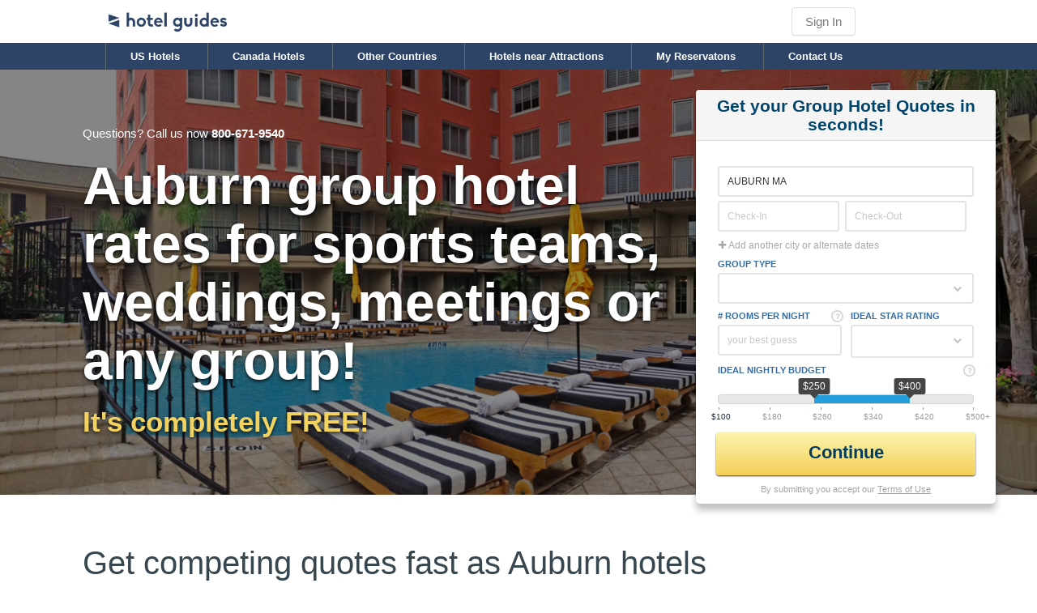

--- FILE ---
content_type: text/html;charset=UTF-8
request_url: https://groups.hotelguides.com/auburn-ma-group-reservations.html
body_size: 41755
content:

    <!DOCTYPE HTML>
    <html lang="en">
    <head>
        
<title>Group Hotel Rates for AUBURN&#x20;MA</title>
<meta http-equiv="content-type" content="text/html; charset=utf-8">
<meta name="Description" content="Secure and negotiate for group hotel rates in AUBURN&#x20;MA. AUBURN&#x20;MA group friendly hotels will bid and compete for your event room block.">

<link href='//cdn.hotelplanner.com/Common/CSS/_Shared.css?v=1.0.1' type='text/css' rel='stylesheet'>
<link href='//cdn.hotelplanner.com/Common/CSS/_Themes.css?v=20211108093524' type='text/css' rel='stylesheet'>


    <link rel="shortcut icon" href="//cdn.hotelplanner.com/common/images/site/22/favicon.png">

        <link href="//cdn.hotelplanner.com/common/css/site/22/custom.css?v=1708572146994" type="text/css" rel="stylesheet">
    <meta name="robots" CONTENT="index,follow"><meta name="robots" content="ALL"><link rel="canonical" href="https://www.hotelplanner.com/" /> 
    <meta name="viewport" content="width=device-width, initial-scale=1.0" />

	<!-- Global site tag (gtag.js) - Google Analytics -->
	<script async src="https://www.googletagmanager.com/gtag/js?id=G-CWC2N9VH5D"></script>
	<script nonce="xDszksjF7W7HCZOVsboyfnsIZQzOexbcnyE2SvXeCLw=">
	  window.dataLayer = window.dataLayer || [];
	  function gtag(){dataLayer.push(arguments);}
	  gtag('js', new Date());
	
	  gtag('config', 'G-CWC2N9VH5D');
	</script>

    <script src="//cdn.hotelplanner.com/Common/Javascript/js-cookie/js.cookie.min.js?v=20230918024143"></script>
    <script nonce="xDszksjF7W7HCZOVsboyfnsIZQzOexbcnyE2SvXeCLw=" type="text/javascript">
        var _webTracking = Cookies.get('webTracking') || '{}';
        try {
            _webTracking = JSON.parse(_webTracking);
        } catch (e) {
            _webTracking = {};
        }
        var _hpLq=_hpLq||[];
        var _hpLp=_hpLp||{
            pageId:1,
            siteId:'22',
            sourceCode:'HG-SEO-Groups',
            locale:'en_US',
            server:'154',
            
            siteVersion:'A',
            sessionId: 'LEXYLPROD_V1_0_15_368655787_24f928c600c0703e-3F5FEC15-C5A7-EC50-1B7543EBC15E4BC5',
            loadTime:(new Date().getTime())
        };
        if (_webTracking.isNew || false) {
            if (_webTracking.webId || false) {
                _hpLp.isNew = true;
                _hpLp.webId = _webTracking.webId;
            }
            if (_webTracking.requestId || false) {
                _hpLp.requestId = _webTracking.requestId;
            }
        }
        var _hpLh = 'logging.hotelplanner.com';
    </script>
    <script nonce="xDszksjF7W7HCZOVsboyfnsIZQzOexbcnyE2SvXeCLw="  >function swapDisplay(idLayer){cLayer=bVer.dom?document.getElementById(idLayer).style:bVer.ie4?document.all[idLayer].style:bVer.ns4?idParent?document[idParent].document[idLayer]:document[idLayer]:0;if (cLayer.display == 'none') {cLayer.display='block';} else {cLayer.display='none';}}function show(idLayer){cLayer=bVer.dom?document.getElementById(idLayer).style:bVer.ie4?document.all[idLayer].style:bVer.ns4?idParent?document[idParent].document[idLayer]:document[idLayer]:0;cLayer.display='block'}function hide(idLayer){cLayer=bVer.dom?document.getElementById(idLayer).style:bVer.ie4?document.all[idLayer].style:bVer.ns4?idParent?document[idParent].document[idLayer]:document[idLayer]:0;cLayer.display='none'}function chkBrowser(){this.ver=navigator.appVersion;this.dom=document.getElementById?1:0;this.ie5=(this.ver.indexOf("MSIE 5")>-1&&this.dom)?1:0;this.ie4=(document.all&&!this.dom)?1:0;this.ns5=(this.dom&&parseInt(this.ver)>=5)?1:0;this.ns4=(document.layers&&!this.dom)?1:0;this.bVer=(this.ie5||this.ie4||this.ns4||this.ns5);return this}bVer=new chkBrowser();ns4=(document.layers)?true:false;ie4=(document.all)?true:false;bVerOK=((document.all)?true:false);function change(id,newClass){identity=document.getElementById(id);identity.className=newClass;}function setIdProperty(id,property,value){var styleObject=document.getElementById(id);if(styleObject!=null){styleObject=styleObject.style;styleObject[property]=value}}function switchDisplay(thisId,value){if(document.layers){document.layers[thisId].display=value}else if(document.getElementById){setIdProperty(thisId,"display",value)}else{document.all[thisId].style.display=value}}function checkScreen(){try{var screenHttp;if(window.XMLHttpRequest){screenHttp=new XMLHttpRequest()}else if(window.ActiveXObject){screenHttp=new ActiveXObject("Microsoft.XMLHTTP")}else{return}if(typeof('screen.width')!="undefined"){screenHttp.open("GET","/RecordScreen.htm?ScreenWidth="+screen.width+"&ScreenHeight="+screen.height,true);screenHttp.send(null)}}catch(err){}}function currencyModal(){"undefined"==typeof jQuery?document.location="/?crymodal":(0===$("#currency-content").length&&$("body").prepend('<div id="currency-content"></div>'),$("#country-content").hide(),$("#currency-content").fadeToggle(100,"swing"),$("#currency-content:empty").length&&$.get("/Currencies.htm",function(n){$("#currency-content").html(n)}))}function countryModal(){"undefined"==typeof jQuery?document.location="/?ctymodal":(0===$("#country-content").length&&$("body").prepend('<div id="country-content"></div>'),$("#currency-content").hide(),$("#country-content").fadeToggle(100,"swing"),$("#country-content:empty").length&&$.get("/Countries.htm",function(n){$("#country-content").html(n)}))}</script> <script src="//cdn.hotelplanner.com/Common/Javascript/jquery/3.6.0/jquery-migrate-combined.min.js?v=20240625094587" type="text/javascript"></script> <link id="FontAwesomeCss" href="//maxcdn.bootstrapcdn.com/font-awesome/4.7.0/css/font-awesome.min.css" rel="stylesheet"> <style nonce="xDszksjF7W7HCZOVsboyfnsIZQzOexbcnyE2SvXeCLw="  >body#pg_RequestSmart{font-family:"Helvetica Neue",Helvetica,arial,sans-serif;font-size:13px;color:#333;background-color:#fff;margin:0}body#pg_RequestSmart #ContentTable{font-family:"Helvetica Neue",Helvetica,arial,sans-serif}#MainTable,#ContentTable,.MobileSite #MainTable,.MobileSite #ContentTable{width:100%;margin:0;max-width:100%;padding:0;font-family:"Helvetica Neue",Helvetica,arial,sans-serif;line-height:1.2}.site4 header{border-bottom:0}.container_smart h1,.container_smart h2,.container_smart h3,.container_smart h4{font-family:"Helvetica Neue",Helvetica,arial,sans-serif;color:inherit;margin:0}section{padding:60px 0;line-height:normal}header{position:relative;z-index:901}.clear{float:none;clear:both}strong{font-weight:700}.container_smart{width:100%;max-width:1600px;padding:0 400px 0 8%;-webkit-box-sizing:border-box;-moz-box-sizing:border-box;box-sizing:border-box}.form-left .container_smart{padding:0 8% 0 430px}.inner-padding{-webkit-box-sizing:border-box;-moz-box-sizing:border-box;box-sizing:border-box}.gradient{color:#fff;padding:45px 0;display:block;position:relative;background:rgba(0,0,0,0.42)}#opacity-bg{display:none;height:1500px;width:100%;z-index:1;background-color:rgba(0,0,0,0.5);position:absolute;left:0;top:0}.Rooms-Notes{display:none;padding:5px 10px;background-color:#FFF5E4;margin-top:5px;color:#346CA0}.Rooms-Notes a:link,.Rooms-Notes a:visited{color:#239FDB;text-decoration:none}.Rooms-Notes a:hover{text-decoration:underline}div.data-hint{display:block;position:absolute;z-index:999;right:-20px;bottom:20px;z-index:9999;height:auto;color:#fff;font-size:15px;text-align:left;padding:15px;width:200px;font-family:helvetica neue,arial,sans-serif;line-height:1.2;text-align:left;font-weight:400;-webkit-border-radius:5px;-moz-border-radius:5px;border-radius:5px;-webkit-box-shadow:-3px 3px 3px rgba(0,0,0,0.15);-moz-box-shadow:-3px 3px 3px rgba(0,0,0,0.15);box-shadow:-3px 3px 3px rgba(0,0,0,0.15);background-color:#2e4153;-webkit-animation:fade-up-custom .4s ease;-moz-animation:fade-up-custom .4s ease;-o-animation:fade-up-custom .4s ease;animation:fade-up-custom .4s ease}div.data-hint-below{display:block;position:absolute;z-index:999;right:-20px;top:20px;z-index:9999;height:auto;color:#fff;font-size:15px;text-align:left;padding:15px;width:200px;font-family:helvetica neue,arial,sans-serif;line-height:1.2;text-align:left;font-weight:400;-webkit-border-radius:5px;-moz-border-radius:5px;border-radius:5px;-webkit-box-shadow:-3px 3px 3px rgba(0,0,0,0.15);-moz-box-shadow:-3px 3px 3px rgba(0,0,0,0.15);box-shadow:-3px 3px 3px rgba(0,0,0,0.15);background-color:#2e4153;-webkit-animation:fade-down-custom .4s ease;-moz-animation:fade-down-custom .4s ease;-o-animation:fade-down-custom .4s ease;animation:fade-down-custom .4s ease}[data-hint-below]:after{max-width:300px;z-index:9999999;display:block;white-space:normal;width:240px;font-family:verdana;text-align:left;font-size:10px}div.data-hint-below:after{height:20px;width:20px;position:absolute;top:-5px;right:20px;z-index:9999999;width:0;height:0;border-left:5px solid transparent;border-right:5px solid transparent;border-bottom:5px solid #2e4153;z-index:9999999;content:""}@-webkit-keyframes fade-down-custom{0%{top:10px;-moz-opacity:0;-khtml-opacity:0;opacity:0}100%{top:20px;-moz-opacity:1;-khtml-opacity:1;opacity:1}}@-moz-keyframes fade-down-custom{0%{top:10px;-moz-opacity:0;-khtml-opacity:0;opacity:0}100%{top:20px;-moz-opacity:1;-khtml-opacity:1;opacity:1}}@-o-keyframes fade-down-custom{0%{top:10px;-moz-opacity:0;-khtml-opacity:0;opacity:0}100%{top:20px;-moz-opacity:1;-khtml-opacity:1;opacity:1}}@keyframes fade-down-custom{0%{top:10px;-moz-opacity:0;-khtml-opacity:0;opacity:0}100%{top:20px;-moz-opacity:1;-khtml-opacity:1;opacity:1}}@-webkit-keyframes fade-up-custom{0%{bottom:10px;-moz-opacity:0;-khtml-opacity:0;opacity:0}100%{bottom:20px;-moz-opacity:1;-khtml-opacity:1;opacity:1}}@-moz-keyframes fade-up-custom{0%{bottom:10px;-moz-opacity:0;-khtml-opacity:0;opacity:0}100%{bottom:20px;-moz-opacity:1;-khtml-opacity:1;opacity:1}}@-o-keyframes fade-up-custom{0%{bottom:10px;-moz-opacity:0;-khtml-opacity:0;opacity:0}100%{bottom:20px;-moz-opacity:1;-khtml-opacity:1;opacity:1}}@keyframes fade-up-custom{0%{bottom:10px;-moz-opacity:0;-khtml-opacity:0;opacity:0}100%{bottom:20px;-moz-opacity:1;-khtml-opacity:1;opacity:1}}div.data-hint:after{height:20px;width:20px;position:absolute;bottom:-5px;right:20px;z-index:9999999;width:0;height:0;border-left:5px solid transparent;border-right:5px solid transparent;border-top:5px solid #2e4153;z-index:9999999;content:""}#smart-form-wrapper{position:relative}#Form-Wrapper{position:absolute;top:0;right:0;z-index:900;width:370px;padding:25px;-webkit-transition:top .8s ease;-moz-transition:top .8s ease;-o-transition:top .8s ease;transition:top .8s ease}.form-left #Form-Wrapper{left:0;right:auto}#Form-Wrapper #form-header,#Form-Wrapper form,small#disclaimer{padding:0 25px 5px}#Form{position:relative;background-color:#fff;width:100%;padding:0;min-height:385px;font-size:14px;-webkit-border-radius:5px;-moz-border-radius:5px;border-radius:5px;-webkit-box-shadow:0 8px 8px rgba(0,0,0,0.25);-moz-box-shadow:0 8px 8px rgba(0,0,0,0.25);box-shadow:0 8px 8px rgba(0,0,0,0.25)}.form-left #Form{left:30px;right:auto}#Form #form-header{padding-top:8px;padding-bottom:8px;background-color:#f5f5f5}#form-header{background-color:#fafafa;padding-top:5px;padding-bottom:10px;text-align:center;border-bottom:1px solid rgba(0,0,0,0.1);-webkit-border-top-left-radius:4px;-webkit-border-top-right-radius:4px;-moz-border-radius-topleft:4px;-moz-border-radius-topright:4px;border-top-left-radius:4px;border-top-right-radius:4px}#Form-Wrapper form{display:block;padding-top:15px;padding-bottom:11px;background-color:transparent}#step-2,#step-3{display:none}#step-2{padding-top:145px;padding-bottom:5px}section#Slide-1{background-repeat:no-repeat;background-position:left center;background-color:#000;background-size:cover;z-index:900}section#Slide-2{background-repeat:no-repeat;background-position:center center;background-size:cover}.container_smart h1{color:#fff;font-weight:700;font-size:50px;line-height:1.1;text-shadow:0 2px 4px rgba(0,0,0,0.75)}.intl .container_smart h1{font-size:40px}#frmCalculator label,#frmCalculator input{display:inline-block}.group-form{position:relative;margin-bottom:10px;padding:2px;-webkit-box-sizing:border-box;-moz-box-sizing:border-box;box-sizing:border-box}#Form-Wrapper label{font-weight:700;font-size:11px;color:#346ca0;text-transform:uppercase;display:block;margin:0;font-family:"Helvetica Neue",Helvetica,arial,sans-serif}#Form-Wrapper label i.fa-question{text-transform:none}.fa-question{position:fixed;right:0;top:-1px;color:#d9d9d9;border:2px solid #d9d9d9;font-size:10px;width:11px;height:11px;vertical-align:middle;text-align:center;-webkit-border-radius:100%;-moz-border-radius:100%;border-radius:100%;cursor:pointer}.custom-select,.star-rating{padding:0;margin:0;overflow:hidden;background-color:#fff}.custom-select:after,.star-rating:after{font-family:FontAwesome;font-size:11px;display:inline-block!important;content:'\f078';margin-right:4px;top:12px;right:9px;position:absolute;color:#c4c4c4;-webkit-transform:scale(1);transition:all .2s ease-in-out}ul.star-rating:after{content:''}.custom-select{position:relative}.custom-select select{width:100%;border:none;box-shadow:none;position:relative;z-index:2;background-color:transparent;background:none;-webkit-appearance:none;-moz-appearance:none;appearance:none}input[type="text"],input[type="number"],input[type="password"],input[type="tel"],.custom-select,textarea{font-family:"Helvetica Neue",Helvetica,arial,sans-serif;border:2px solid #e4e4e4;color:#333;font-size:13px;padding:10px 12px;width:100%;-webkit-box-sizing:border-box;-moz-box-sizing:border-box;box-sizing:border-box;display:block;margin-top:5px;-webkit-border-radius:3px;-moz-border-radius:3px;border-radius:3px;-webkit-appearance:none;-webkit-user-select:text;-webkit-box-shadow:none;-moz-box-shadow:none;box-shadow:none}.custom-select{padding:0}.custom-select select{font-size:13px;padding:13px 12px;cursor:pointer}select:-moz-focusring{color:transparent;text-shadow:0 0 0 #000}#Form input[type="text"]:focus,#Form input[type="number"]:focus,#Form input[type="tel"]:focus,#Form input[type="password"]:focus,#Form .custom-select:focus{outline:0;border:2px solid #cfcfcf}button.light{color:#A8A8A8;padding:0;border:1px solid transparent;background-color:#fff;-webkit-border-radius:3px;-moz-border-radius:3px;border-radius:3px;font-size:12px;cursor:pointer}button.light:hover{text-decoration:underline;color:#169adc}input[type="text"].dates{width:49%;float:left}input[type="text"].dates.last{margin-left:2%}button.Submit,a.Submit{padding:12px 15px 15px;color:#fff;font-size:22px;display:block;text-align:center;border:2px solid #AA4A0D;width:100%;font-weight:700;cursor:pointer;margin-top:5px;background-image:url(//cdn.hotelplanner.com/Common/Images/Request/highlight.png);background-repeat:no-repeat;background-position:-200px center;background-color:#ff7a00;-webkit-border-radius:4px;-moz-border-radius:4px;border-radius:4px;-webkit-transition:all .8s ease;-moz-transition:all .8s ease;-o-transition:all .8s ease;transition:all .8s ease;-webkit-box-shadow:0 10px 20px rgba(25,76,120,0.42);-moz-box-shadow:0 2px 2px rgba(0,0,0,0.2);box-shadow:0 2px 2px rgba(0,0,0,0.2);-webkit-box-sizing:border-box;-moz-box-sizing:border-box;box-sizing:border-box}button.Submit:hover,a.Submit:hover{background-position:300px center;background-color:#ff6000;-webkit-transition:all .8s cubic-bezier(.66,.17,.46,.88);-moz-transition:all .8s cubic-bezier(.66,.17,.46,.88);-o-transition:all .8s cubic-bezier(.66,.17,.46,.88);transition:all .8s cubic-bezier(.66,.17,.46,.88);text-decoration:none}button.Submit i.fa-spinner,a.Submit i.fa-spinner{margin-left:25px;display:inline-block}button.Submit i.fa-arrow-right,a.Submit i.fa-arrow-right{-moz-opacity:0;-khtml-opacity:0;opacity:0;margin-left:-25px;display:inline-block;-webkit-transition:all .4s cubic-bezier(.66,.17,.46,.88);-moz-transition:all .4s cubic-bezier(.66,.17,.46,.88);-o-transition:all .4s cubic-bezier(.66,.17,.46,.88);transition:all .4s cubic-bezier(.66,.17,.46,.88)}button.Submit:hover i.fa-arrow-right,a.Submit:hover i.fa-arrow-right{margin-left:25px;-moz-opacity:1;-khtml-opacity:1;opacity:1}body .fa-pulsate{display:inline-block;-moz-animation:pulsate 2s infinite linear;-o-animation:pulsate 2s infinite linear;-webkit-animation:pulsate 2s infinite linear;animation:pulsate 2s infinite linear}@-webkit-keyframes pulsate{0%{opacity:1}50%{opacity:0}100%{opacity:1}}@-moz-keyframes pulsate{0%{opacity:1}50%{opacity:0}100%{opacity:1}}@-o-keyframes pulsate{0%{opacity:1}50%{opacity:0}100%{opacity:1}}@-ms-keyframes pulsate{0%{opacity:1}50%{opacity:0}100%{opacity:1}}@keyframes pulsate{0%{opacity:1}50%{opacity:0}100%{opacity:1}}small#disclaimer{color:#A4A4A4;text-align:center;padding:10px 0 0;font-size:11px;width:100%;display:inline-block;margin:0 auto}small#disclaimer a:link,small#travel-terms a:link
small#disclaimer a:visited,small#travel-terms a:visited{text-decoration:underline;color:#A4A4A4}small#disclaimer a:hover,small#travel-terms a:hover{text-decoration:none}#logo-box{display:block;background-image:url(//cdn.hotelplanner.com/Common/Images/Request/hotelplanner.png);background-repeat:no-repeat;background-position:center;height:10px;margin-bottom:10px;width:100%}.title-1{color:#f89101;font-weight:700;display:block}.title-2{color:#3265b0;font-size:18px;margin-top:2px;display:block}::-webkit-input-placeholder{color:#c8c8c8}:-moz-placeholder{color:#c8c8c8}::-moz-placeholder{color:#c8c8c8}:-ms-input-placeholder{color:#c8c8c8}.error{background-color:#FFF9BA}.group-form .input-helper-text{color:gray;font-size:12px}textarea{resize:vertical}#Success{display:none;font-size:35px;color:#62C567;text-align:center;position:absolute;top:0;left:0;line-height:0;overflow:hidden;width:100%;background-color:#fff;z-index:10;padding:20px;-webkit-box-sizing:border-box;-moz-box-sizing:border-box;box-sizing:border-box}#Success i{color:#fff;background-color:#62C567;padding:0;font-size:0;line-height:1;-webkit-border-radius:50%;-moz-border-radius:50%;border-radius:50%;-moz-opacity:0;-khtml-opacity:0;opacity:0;-webkit-transition:all .8s ease;-moz-transition:all .8s ease;-o-transition:all .8s ease;transition:all .8s ease}#Success i.scale-up{display:inline-block;padding:20px;font-size:35px;margin-bottom:15px;-moz-opacity:1;-khtml-opacity:1;opacity:1}#Success span{display:block;line-height:1}#Success p{font-size:15px;line-height:18px;color:#A1A1A1;margin:0 auto;max-width:250px;margin-top:12px}.de #Success p{font-size:14px;max-width:100%}#Success.active{-moz-opacity:1;-khtml-opacity:1;opacity:1}#step2{display:block;max-height:0;-moz-opacity:0;-khtml-opacity:0;opacity:0;-webkit-transition:max-height 6s cubic-bezier(.18,.62,.24,.9),opacity 1s ease 1.5s;-moz-transition:max-height 6s cubic-bezier(.18,.62,.24,.9),opacity 1s ease 1.5s;-o-transition:max-height 6s cubic-bezier(.18,.62,.24,.9),opacity 1s ease 1.5s;transition:max-height 6s cubic-bezier(.18,.62,.24,.9),opacity 1s ease 1.5s}#step2 form{padding-bottom:20px}#step-3 i.fa-check{font-size:85px;color:#62C567;display:block;width:100%;text-align:center}#step-3 h2{color:#62C567;font-size:30px;margin-bottom:22px}#step-3{padding:0 20px 20px;text-align:center}span#passContainer{display:block;font-size:22px;margin-bottom:8px;text-align:center;border:1px solid #C5A462;background-color:#FFF7DC;color:#4E4E4E;font-weight:700;-webkit-border-radius:3px;-moz-border-radius:3px;border-radius:3px;padding:10px 15px 13px;margin-top:15px}a#changePass{font-size:12px}a#goToRequest{border:0;padding:13px 20px 15px;color:#fff;font-size:18px;font-weight:700;width:100%;text-align:center;background-color:#f47e09;border:2px solid #AA4A0D;margin-top:30px;cursor:pointer;-webkit-border-radius:3px;-moz-border-radius:3px;border-radius:3px}a#goToRequest:hover{background-color:#e66619}#pw-description{display:block;font-size:13px;text-align:center;margin-bottom:20px;color:#7E8890}#meeting-banquet{margin:0}#optin-container label,#meeting-banquet label,#travel-agent label{cursor:pointer}#optin-container label{font-size:9px;font-weight:400}#loader{display:inline-block;width:100%;text-align:center;margin:0 auto;margin-top:75px;color:#e4e4e4;font-size:40px}.pulse{transform:scale(1);animation:pulse 1.5s infinite ease-in-out;-moz-animation:pulse 1.5s infinite ease-in-out;-o-animation:pulse 1.5s infinite ease-in-out;-webkit-animation:pulse 1.5s infinite ease-in-out}@-webkit-keyframes pulse{0%{-moz-opacity:1;-khtml-opacity:1;opacity:1}50%{-moz-opacity:0;-khtml-opacity:0;opacity:0}100%{-moz-opacity:1;-khtml-opacity:1;opacity:1}}@-moz-keyframes pulse{0%{-moz-opacity:1;-khtml-opacity:1;opacity:1}50%{-moz-opacity:0;-khtml-opacity:0;opacity:0}100%{-moz-opacity:1;-khtml-opacity:1;opacity:1}}@-o-keyframes pulse{0%{-moz-opacity:1;-khtml-opacity:1;opacity:1}50%{-moz-opacity:0;-khtml-opacity:0;opacity:0}100%{-moz-opacity:1;-khtml-opacity:1;opacity:1}}@-ms-keyframes pulse{0%{-moz-opacity:1;-khtml-opacity:1;opacity:1}50%{-moz-opacity:0;-khtml-opacity:0;opacity:0}100%{-moz-opacity:1;-khtml-opacity:1;opacity:1}}@keyframes pulse{0%{-moz-opacity:1;-khtml-opacity:1;opacity:1}50%{-moz-opacity:0;-khtml-opacity:0;opacity:0}100%{-moz-opacity:1;-khtml-opacity:1;opacity:1}}section#Slide-2 a:link,section#Slide-2 a:visited{color:#fff;color:#FF9000;text-decoration:none;white-space:nowrap}section#Slide-2 a:hover{color:#FFA836}#phone-chat,#privacy,#checkmark{display:block}#phone-chat{font-size:15px;-webkit-border-radius:5px;-moz-border-radius:5px;border-radius:5px}#phone-chat span,#phone-chat a:link,#phone-chat a:visited{color:#fff;font-weight:700;white-space:nowrap}#privacy{max-width:420px;margin-bottom:15px;font-size:13px}.GroupRatesIntro{font-size:15px}#privacy a{display:inline-block}#checkmark{font-size:28px;font-weight:700;background-image:url(//cdn.hotelplanner.com/Common/Images/Request/checkmark.png);background-position:center left;background-repeat:no-repeat;line-height:1.1;padding:20px 0;padding-left:80px;margin-bottom:35px}.testimonial-wrapper{padding:8px 20px;position:relative;margin-bottom:10px;min-height:100px;-webkit-transition:all .4s cubic-bezier(.66,.17,.46,.88);-moz-transition:all .4s cubic-bezier(.66,.17,.46,.88);-o-transition:all .4s cubic-bezier(.66,.17,.46,.88);transition:all .4s cubic-bezier(.66,.17,.46,.88)}.thumbnail{overflow:hidden;position:absolute;width:50px;height:50px;top:0;left:0;z-index:1;background-image:url(//cdn.hotelplanner.com/Common/Images/Request/thumb.jpg);-webkit-border-radius:100%;-moz-border-radius:100%;border-radius:100%;background-repeat:none;background-position:center center;background-size:contain}.testimonial{padding-top:5px}.testimonial span{display:block;font-size:18px;font-weight:700}.testimonial p{margin-top:8px;font-size:15px;line-height:20px}section#Slide-3{background-repeat:no-repeat;background-position:center;overflow:hidden}.step{margin-bottom:20px;-webkit-box-sizing:border-box;-moz-box-sizing:border-box;box-sizing:border-box}.step .title{display:block;font-size:28px;font-weight:700}.step p{font-size:15px;margin-top:8px}#Scroll-to-Top{text-align:center;display:none;padding:8px 20px;color:#fff;background-color:#ffa200;background-color:rgba(255,162,0,0.97);position:fixed;top:-200px;left:50%;width:300px;margin-left:-150px;-webkit-border-radius:4px;-moz-border-radius:4px;border-radius:4px;cursor:pointer;font-size:18px;z-index:888;-webkit-box-sizing:border-box;-moz-box-sizing:border-box;box-sizing:border-box;-webkit-transition:all .4s ease;-moz-transition:all .4s ease;-o-transition:all .4s ease;transition:all .4s ease;padding-bottom:18px;text-decoration:none;font-weight:700;text-transform:uppercase}#Scroll-to-Top i{display:block;color:#fff;font-size:20px;margin-bottom:8px}#Scroll-to-Top:hover{background-color:rgba(8,48,87,1)}#Scroll-to-Top.show{top:15px}section#Slide-4{overflow:hidden}#loading{display:none;width:100%;position:absolute;left:0;bottom:0;padding:50px 0;text-align:center;color:#E4E4E4;font-size:40px}#loading.vertical-middle{bottom:50%;padding:0}button#Submit{padding:15px;color:#fff;font-size:22px;margin-top:5px}.pop-up-wrapper{height:100%;width:100%;position:fixed;left:0;right:0;top:0;bottom:0;z-index:901;background-color:rgba(0,0,0,0.55);display:none}.pop-up{position:absolute;top:25%;right:0;bottom:auto;left:0;margin:auto;z-index:11;width:95%;max-width:500px;overflow:hidden}.pop-header{color:#fff;background-color:#2f72c1;padding:10px 15px;position:relative;-webkit-border-top-left-radius:4px;-webkit-border-top-right-radius:4px;-moz-border-radius-topleft:4px;-moz-border-radius-topright:4px;border-top-left-radius:4px;border-top-right-radius:4px}.pop-up a.pop-close{font-size:18px;color:#fff;display:inline-block;cursor:pointer;padding:0;position:absolute;top:4px;right:10px;opacity:.7}.pop-up a.pop-close:hover{opacity:1}.pop-text{padding:12px 15px;background-color:#fff;border-bottom-right-radius:4px;border-bottom-left-radius:4px;-webkit-border-bottom-right-radius:4px;-webkit-border-bottom-left-radius:4px;-moz-border-radius-bottomright:4px;-moz-border-radius-bottomleft:4px}.pop-up p{margin-top:0;margin-bottom:8px}ul#autosuggest-hotels{list-style:none;display:box;border:1px solid #799bd2;list-style:none;margin:0;padding:0;z-index:9999;background-color:#fff;max-height:400px;overflow:auto}ul#autosuggest-hotels li{display:block;padding:3px 6px;font-size:12px}ul#autosuggest-hotels li:hover{background-color:#1e90ff;color:#fff;cursor:pointer}span.citystate{color:silver}#passInfoBox{font-size:13px;background-color:#f0f7f9;border:1px solid #c9d5e1;color:#596784;width:85%;padding:10px 12px;margin:0 auto}#passForm{display:inline-block;margin:0;padding:0}#passForm label{display:none;float:left}#passForm button{float:left;display:inline-block;margin-left:4px}#passForm input{float:left;display:inline-block;height:30px;padding:0;margin:0}#passContainer{font-size:30px}.passWidget{text-align:center;margin-bottom:15px}div.spinner{position:fixed;top:50%;left:50%;margin-left:-50px;margin-top:-50px;text-align:center;z-index:9999;overflow:auto;display:none;color:#fff;font-weight:400;background-color:rgba(0,0,0,0.4);padding:22px 10px 12px;-webkit-border-radius:15px;-moz-border-radius:16px;border-radius:15px;border:0 solid #fff;border-color:rgba(255,255,255,0.9)}div.spinner span.label{display:block;font-size:9px;font-weight:700;text-transform:uppercase;margin-top:4px;padding:6px}.RequestThankYou{max-width:800px;margin:0 auto}.ajax-content h1.PageHeader{display:none}.ajax-content a.view-req{width:100%;padding:12px}.FormError{max-width:800px}#rate-suggestion{font-family:Verdana,Geneva,sans-serif;font-size:11px;color:#333;margin-top:3px;border:1px solid #e88d16;-webkit-box-shadow:0 2px 0 0 rgba(242,241,239,1);-moz-box-shadow:0 2px 0 0 rgba(242,241,239,1);box-shadow:0 2px 0 0 rgba(242,241,239,1);-webkit-border-radius:4px;-moz-border-radius:4px;border-radius:4px;overflow:hidden}#rate-suggestion table{padding:0;border-collapse:collapse;width:100%;background-color:#fffdf9;font-size:12px}#rate-suggestion table td{padding:4px 6px}.suggestion-message{border:1px solid #e88d16;background-color:#fffdf9;padding:8px 15px;display:block;margin-top:10px;width:100%;-webkit-box-sizing:border-box;-moz-box-sizing:border-box;box-sizing:border-box;-webkit-border-radius:4px;-moz-border-radius:4px;border-radius:4px;font-weight:400}.suggestion-message img{border:0}#rate-suggestion .events-listings{padding:0;margin:0;max-height:50px;overflow-y:auto;font-weight:400}#rate-suggestion th,#rate-suggestion td{border:1px solid #e5e2da;border-top:0}#rate-suggestion tr.final>td{border-bottom:1px solid #e88d16}#rate-suggestion thead td{-webkit-border-top-left-radius:4px;-moz-border-radius-topleft:4px;border-top-left-radius:4px;overflow:hidden}#rate-suggestion .highlighted{background-color:#FFEFCF;border:1px solid #d5cba7;border-top:0;font-weight:700}#rate-suggestion .category{font-weight:700;color:#124f88}#rate-suggestion .title{font-weight:700;color:#f88f01;font-size:10px}#rate-suggestion .city{font-weight:700}#rate-suggestion .fa-exclamation-triangle,.suggestion-message .fa-exclamation-triangle{color:#fe950e;font-size:14px}#rate-suggestion .fa-check-circle,#rate-suggestion .isOK{color:green;font-size:14px;font-weight:700}#rate-suggestion table a:link,#rate-suggestion table a:active,#rate-suggestion table a:visited{color:#346ca0;text-decoration:none;font-weight:700}#rate-suggestion table a:hover{text-decoration:underline}#rate-suggestion td.last{border:0;font-weight:400}.nowrap{white-space:nowrap}.MobileSite #rate-suggestion,.MobileSite .suggestion-message{width:100%;max-width:100%;-webkit-overflow-scrolling:touch}input.datepicker{max-width:150px}.MobileSite input.datepicker{max-width:100%}table#CustomFields{width:100%}#entering-agent{background-color:#fae2e6;border:1px solid gray;margin-left:30px;float:right;display:inline-block}#entering-agent .name{color:#00F;font-weight:700}a#SpaceOnlyLink{display:none;padding:0 8px}.container_smart a.show:link,.container_smart a.show:active,.container_smart a.show:visited{color:#346ca0;margin:12px 0;display:block;text-decoration:underline}.container_smart a:hover{text-decoration:underline}.container_smart a,.container_smart a:visited{color:#1975A4}input#addReqButton{margin:0 auto}.space-footer{text-align:center}#error-summary,.warning{background-color:#F7F0BC}#error-summary{width:100%;margin:0 auto;max-width:780px;padding:10px;-webkit-box-sizing:border-box;-moz-box-sizing:border-box;box-sizing:border-box;position:relative;padding-left:30px;-webkit-border-radius:2px;-moz-border-radius:2px;border-radius:2px;margin-bottom:10px}#error-summary h5{font-weight:700;font-size:15px;color:#6F5532;margin:7px 0}#error-summary ul{list-style-position:inside;list-style:disc;padding-left:15px}#errorNotification,#spacePicker,a.addmorespace{display:none}#EventDetailsFrame{width:480px;margin-left:0}#EventDetailsPopup{overflow:hidden;height:0;position:fixed;top:0;left:0;width:100%;z-index:950;-webkit-transition:all .4s ease;-moz-transition:all .4s ease;-o-transition:all .4s ease;transition:all .4s ease}#EventDetailsPopup.active{height:100%;background-color:rgba(0,0,0,0.75);-webkit-border-radius:0;-moz-border-radius:0;border-radius:0}#EventDetailsPopup iframe{margin:0 auto;display:block;margin-top:200px}div#groupTypeRow{padding-bottom:0;margin-bottom:0}#selected_spaces{padding-top:10px}#frmRequest{font-size:11.5px}#frmRequest select#Currency{max-width:116px}#frmRequest label{font-weight:700;display:block;margin-bottom:3px;font-size:11px;color:#2d4a66}.en #frmRequest label{font-size:11.5px}#frmRequest label i{font-weight:400}#frmRequest select{border:0;cursor:pointer;-webkit-appearance:none;-moz-appearance:none;appearance:none;text-indent:.01px;-webkit-box-shadow:0 2px 0 0 rgba(0,0,0,0.05);-moz-box-shadow:0 2px 0 0 rgba(0,0,0,0.05);box-shadow:0 2px 0 0 rgba(0,0,0,0.05)}#frmRequest select::-ms-expand{display:none}img#MainImage{border:0;width:125px}select#MeetingDuration,select#MeetingTime{max-width:100px}#MeetingDay{width:94px}#RoomType{width:180px}input#sizeofroom{font-weight:700;width:90px}#frmCalculator .spacePicker #speech-bubble div.form-group #BoothLabel,#BoothLabel{display:none}select option.not-listed{color:red}.destTextDiv{display:none}#frmRequest input,#frmRequest select,#frmRequest textarea{font-family:helvetica neue,Arial,sans-serif;font-size:12px;background-color:#fff;display:block;-webkit-border-radius:2px;-moz-border-radius:2px;border-radius:2px;-webkit-box-sizing:border-box;-moz-box-sizing:border-box;box-sizing:border-box;border:1px solid #ccc;padding:10px;-webkit-border-radius:3px;-moz-border-radius:3px;border-radius:3px;width:100%;margin:0}#frmRequest select{background-image:url(//cdn.hotelplanner.com/Common/Images/Request/arr.png);background-repeat:no-repeat;background-position:center right;background-color:#fff}.MSIE8 #frmRequest select,.MSIE9 #frmRequest select{background-color:#fff}img.spaceicon{width:60px}.form-group{margin-bottom:12px;position:relative}button#submit{cursor:pointer;background:url([data-uri]Ã¢â‚¬Å¡Ãƒâ€žÃ‚Â¶EiIGhlaWdodD0iMSIgZmlsbD0idXJsKCNncmFkLXVjZ2ctZ2VuZXJhdGVkKSIgLz4KPC9zdmc+);background:-moz-linear-gradient(top,rgba(248,145,0,1) 0,rgba(248,111,0,1) 100%);background:-webkit-gradient(linear,left top,left bottom,color-stop(0%,rgba(248,145,0,1)),color-stop(100%,rgba(248,111,0,1)));background:-webkit-linear-gradient(top,rgba(248,145,0,1) 0,rgba(248,111,0,1) 100%);background:-o-linear-gradient(top,rgba(248,145,0,1) 0,rgba(248,111,0,1) 100%);background:-ms-linear-gradient(top,rgba(248,145,0,1) 0,rgba(248,111,0,1) 100%);background:linear-gradient(to bottom,rgba(248,145,0,1) 0,rgba(248,111,0,1) 100%);filter:progid: DXImageTransform.Microsoft.gradient(startColorstr='#f89100',endColorstr='#f86f00',GradientType=0);text-shadow:0 1px 3px rgba(197,101,22,1);font-weight:700;border:0;display:inline-block;font-size:18px;color:#fff;padding:15px 42px;-webkit-border-radius:4px;-moz-border-radius:4px;border-radius:4px;border-bottom:2px solid #a3651c}button#submit:hover{background:url([data-uri]);background:-moz-linear-gradient(top,rgba(248,129,1,1) 0,rgba(248,169,0,1) 100%);background:-webkit-gradient(linear,left top,left bottom,color-stop(0%,rgba(248,129,1,1)),color-stop(100%,rgba(248,169,0,1)));background:-webkit-linear-gradient(top,rgba(248,129,1,1) 0,rgba(248,169,0,1) 100%);background:-o-linear-gradient(top,rgba(248,129,1,1) 0,rgba(248,169,0,1) 100%);background:-ms-linear-gradient(top,rgba(248,129,1,1) 0,rgba(248,169,0,1) 100%);background:linear-gradient(to bottom,rgba(248,129,1,1) 0,rgba(248,169,0,1) 100%);filter:progid: DXImageTransform.Microsoft.gradient(startColorstr='#f88101',endColorstr='#f8a900',GradientType=0)}.clear{clear:both;line-height:0;width:100%;height:0}.form-header{padding:6px 20px;color:#346ca0;background-color:#f6f4ef;font-size:13px;font-weight:700}fieldset{margin-bottom:5px;border:0;padding-bottom:5px}fieldset#Submit{border:0;text-align:left}#frmRequest label#travel-agent{cursor:pointer;display:inline-block}fieldset#Itinerary label{margin-top:5px}.btn-group{width:100%;text-align:left;margin:0}.btn{text-align:left;position:relative;line-height:normal}.dropdown-menu{min-width:100%;font-size:12px}#maximum input{width:30%;float:left}#maximum select{width:68%;margin-left:2%;float:left}.select-maximum{width:65%;margin-left:5%}#email_error_message{display:none}fieldset#Contact-Information label{margin-top:5px}#disclaimer{color:#666;display:block;margin:0 0 25px}#disclaimer a,small#travel-terms a{color:#666;text-decoration:underline}#started-mobile{font-weight:700;display:none;font-size:20px;color:#333;padding:10px 0}a#phone:link,a#phone:visited,a#phone:hover{color:#00C348;text-decoration:none;-webkit-border-radius:100px;-moz-border-radius:100px;border-radius:100px;padding:2px 8px;margin:5px 0 12px;display:inline-block}a#phone:active{margin-top:6px;margin-bottom:11px}a#alternate-cities{font-size:11px}a.help:link,a.help:visited,a.help:active{font-size:11px;font-weight:400;margin-left:5px}.column{width:43%;padding:5px 15px;padding-left:0;float:left;-webkit-box-sizing:border-box;-moz-box-sizing:border-box;box-sizing:border-box}.content_hp{padding:10px 20px;-webkit-box-sizing:border-box;-moz-box-sizing:border-box;box-sizing:border-box}.destination{width:50%;max-width:400px}.dates{width:25%;max-width:150px}.dates input,.site4 input.datepicker{background-image:url(//cdn.hotelplanner.com/Common/Images/Request/dates_icon.png);background-repeat:no-repeat;background-position:center right;background-color:#fff!important}.dates{float:left;-webkit-box-sizing:border-box;-moz-box-sizing:border-box;box-sizing:border-box;padding-right:15px}.destination select{max-height:36px}#Contact-Information .column{width:50%;max-width:320px;padding-left:0;padding-bottom:0;padding-top:0}#PasswordBox.column{display:block}#PasswordBox .form-group{margin-bottom:0}#PasswordBox .note{background-color:#F5F5E5;padding:3px}#PasswordBox .note i{color:#346ca0}.note{display:block;padding:5px 0;padding-bottom:0}fieldset#Additional-Requests input[type="text"],fieldset#Additional-Requests textarea{width:65%}fieldset#Additional-Requests textarea{height:113px}.MSIE8 #frmRequest LABEL.yesno,label.yesno{display:inline-block!important;cursor:pointer;border:1px solid #bebebe;-webkit-border-radius:3px;-moz-border-radius:3px;border-radius:3px;-webkit-box-shadow:0 2px 0 0 rgba(0,0,0,0.05);-moz-box-shadow:0 2px 0 0 rgba(0,0,0,0.05);box-shadow:0 2px 0 0 rgba(0,0,0,0.05);padding:10px 12px;width:40px;text-align:center;font-size:12px;background-color:#fff;background:url([data-uri]);background:-moz-linear-gradient(top,rgba(255,255,255,1) 0%,rgba(242,242,242,1) 100%);background:-webkit-gradient(linear,left top,left bottom,color-stop(0%,rgba(255,255,255,1)),color-stop(100%,rgba(242,242,242,1)));background:-webkit-linear-gradient(top,rgba(255,255,255,1) 0%,rgba(242,242,242,1) 100%);background:-o-linear-gradient(top,rgba(255,255,255,1) 0%,rgba(242,242,242,1) 100%);background:-ms-linear-gradient(top,rgba(255,255,255,1) 0%,rgba(242,242,242,1) 100%);background:linear-gradient(to bottom,rgba(255,255,255,1) 0%,rgba(242,242,242,1) 100%);filter:progid: DXImageTransform.Microsoft.gradient(startColorstr='#fff',endColorstr='#f2f2f2',GradientType=0)}.yesno:hover{background-color:#fafafa;border:1px solid #999}#frmRequest #needSpaceRow input[type="radio"]{display:none}#frmRequest #needSpaceRow input[type="radio"]:checked ~ label{background-color:#326ab0;filter:progid: DXImageTransform.Microsoft.gradient(startColorstr='#326ab0',endColorstr='#326ab0',GradientType=0);border:1px solid #326ab0;color:#fff;-webkit-box-shadow:none;-moz-box-shadow:none;box-shadow:none}#frmCalculator .form-group{margin-bottom:5px}#frmCalculator .spacePicker{position:absolute;margin-right:10px;z-index:999999;max-width:670px}#frmCalculator .spacePicker #closeSpacePicker{display:inline-block;position:absolute;top:14px;right:14px;text-decoration:none;text-align:center;vertical-align:middle;margin:0;padding:0;font-size:12px;font-weight:700;width:20px;max-width:20px;line-height:20px;display:inline-block;cursor:pointer;border:1px solid #bebebe;-webkit-border-radius:3px;-moz-border-radius:3px;border-radius:3px;-webkit-box-shadow:0 2px 0 0 rgba(0,0,0,0.05);-moz-box-shadow:0 2px 0 0 rgba(0,0,0,0.05);box-shadow:0 2px 0 0 rgba(0,0,0,0.05);color:#999;background-color:#fff;background:url([data-uri]Ãƒâ€“EiIGhlaWdodD0iMSIgZmlsbD0idXJsKCNncmFkLXVjZ2ctZ2VuZXJhdGVkKSIgLz4KPC9zdmc+);background:-moz-linear-gradient(top,rgba(255,255,255,1) 0%,rgba(242,242,242,1) 100%);background:-webkit-gradient(linear,left top,left bottom,color-stop(0%,rgba(255,255,255,1)),color-stop(100%,rgba(242,242,242,1)));background:-webkit-linear-gradient(top,rgba(255,255,255,1) 0%,rgba(242,242,242,1) 100%);background:-o-linear-gradient(top,rgba(255,255,255,1) 0%,rgba(242,242,242,1) 100%);background:-ms-linear-gradient(top,rgba(255,255,255,1) 0%,rgba(242,242,242,1) 100%);background:linear-gradient(to bottom,rgba(255,255,255,1) 0%,rgba(242,242,242,1) 100%);filter:progid: DXImageTransform.Microsoft.gradient(startColorstr='#fff',endColorstr='#f2f2f2',GradientType=0)}#frmCalculator .spacePicker #closeSpacePicker:hover{color:#000;background-color:#fafafa;border:1px solid #999}#frmCalculator .spacePicker p{display:block;clear:both}#frmCalculator .spacepicker-popover-handle{position:relative;top:0;left:20px;display:block;content:'';border-color:rgba(0,0,0,0.25);border-style:solid;border:1px 0 0 1px solid rgba(0,0,0,0.25);height:16px;width:16px;background-color:#fff;margin:6px;transition:opacity .5s linear;-webkit-transform:rotate(45deg);-moz-transform:rotate(45deg);-ms-transform:rotate(45deg);-o-transform:rotate(45deg);transform:rotate(45deg);border-width:1px 0 0 1px;z-index:99999}#frmCalculator .spacePicker #speech-bubble{position:relative;display:block;background-color:#fff;-webkit-box-shadow:2px 2px 5px 0 rgba(50,50,50,0.75);-moz-box-shadow:2px 2px 5px 0 rgba(50,50,50,0.75);box-shadow:2px 2px 5px 0 rgba(50,50,50,0.75);-webkit-border-radius:10px;-moz-border-radius:10px;border-radius:10px;margin:0;margin-top:-14px;padding:10px 20px;border:1px solid rgba(0,0,0,0.2);min-width:240px;border:0;padding:15px;-webkit-border-radius:5px;-moz-border-radius:5px;border-radius:5px}#frmCalculator .spacePicker #speech-bubble ul#chklist{display:block;list-style:none;-webkit-column-count:4;-moz-column-count:4;column-count:4;margin:0;border:1px solid #eee;padding:10px 15px 10px 5px;border-radius:5px}#frmCalculator .spacePicker #speech-bubble ul#chklist li{display:flex;line-height:15px;white-space:nowrap}#frmCalculator .spacePicker #speech-bubble ul#chklist input{padding:0;margin:1px 2px 0 4px;display:inline-block;float:left}#frmCalculator .spacePicker #speech-bubble ul#chklist label{cursor:pointer;display:inline-block;float:left;vertical-align:middle;font-size:11px;white-space:nowrap}#frmCalculator #speech-bubble ul#chklist input[type="checkbox"]:checked ~ label{color:green}#frmCalculator .spacePicker #speech-bubble *{font-size:11px}#frmCalculator .spacePicker #speech-bubble h2{font-size:20px;color:#346ca0;margin-bottom:15px}#frmCalculator .spacePicker #speech-bubble div.table-container{display:table;width:100%;min-width:100%;margin-top:-10px;max-width:670px;min-width:645px}#frmCalculator .spacePicker #speech-bubble div.table-container div.left-column{display:table-cell;vertical-align:top;width:70%}#frmCalculator .spacePicker #speech-bubble div.table-container #right-column{display:table-cell;vertical-align:middle;text-align:center;width:30%;min-width:125px;margin:10px 20px;max-height:100px}#frmCalculator .spacePicker #speech-bubble div.table-container #right-column img{border:0 solid #efefef;padding:0;padding-left:10px;max-height:100px}#frmCalculator .spacePicker #speech-bubble div.table-container input{padding:6px 5px;min-height:24px;-webkit-border-radius:2px;-moz-border-radius:2px;border-radius:2px;-webkit-box-sizing:border-box;-moz-box-sizing:border-box;box-sizing:border-box}#frmCalculator .spacePicker #speech-bubble div.table-container input,#speech-bubble select{border:1px solid #aaa;-webkit-border-radius:2px;-moz-border-radius:2px;border-radius:2px}#frmCalculator .spacePicker #needSpace_buttonbar button{font-size:12px}#frmCalculator .spacePicker.spacepicker-popover-handle-above #speech-bubble{position:relative;margin-bottom:15px;margin-top:0}#frmCalculator .spacepicker-popover-handle-above div.spacepicker-popover-handle{left:20px;top:auto;bottom:0;transform:rotate(-135deg);position:absolute}#frmCalculator .spacePicker #imglayoutdesc{display:block;padding-top:2px;font-style:italic;color:#999}#frmCalculator .button{background-color:#326ab0;border:1px solid #326ab0;color:#fff;padding:10px 15px;text-align:center;margin-right:8px;font-size:12px;-webkit-appearance:none;-webkit-border-radius:3px;-moz-border-radius:3px;border-radius:3px;-webkit-box-shadow:0 2px 0 0 rgba(0,0,0,0.05);-moz-box-shadow:0 2px 0 0 rgba(0,0,0,0.05);box-shadow:0 2px 0 0 rgba(0,0,0,0.05)}#frmCalculator.mobileView{-webkit-box-sizing:border-box;-moz-box-sizing:border-box;box-sizing:border-box;background-color:rgba(0,0,0,0.5);z-index:9999;display:block;position:fixed;top:0;left:0;right:0;bottom:0;width:100%;height:100%;margin:0;padding:20px}#frmCalculator.mobileView .spacePicker #speech-bubble{-webkit-box-sizing:border-box;-moz-box-sizing:border-box;box-sizing:border-box;display:block;position:fixed;top:10px;left:10px;right:10px;padding:10px}#frmCalculator.mobileView *{font-size:12px;-webkit-box-sizing:border-box;-moz-box-sizing:border-box;box-sizing:border-box}#frmCalculator.mobileView #speech-bubble div.form-group label{min-width:auto;width:100%;max-width:90px;display:block;clear:none}#frmCalculator.mobileView #speech-bubble div.form-group{min-width:100%;width:100%;max-width:100%;height:auto;padding:2px}#frmCalculator.mobileView #speech-bubble div.form-group input,.mobilecal #speech-bubble div.form-group select{height:auto;padding:2px;font-size:11px}#frmCalculator.mobileView div.spacepicker-popover-handle{display:none}#frmCalculator.mobileView #speech-bubble ul#chklist{padding:4px;border:1px solid #efefef;display:block;max-height:150px;height:100%;overflow:auto}#frmCalculator.mobileView #speech-bubble ul#chklist label{height:100%;width:auto;min-width:auto;max-width:auto;display:inline-block}#frmCalculator.mobileView #speech-bubble ul#chklist li{width:100%;min-width:auto;max-width:100%}#olSpaces *{-webkit-box-sizing:border-box;-moz-box-sizing:border-box;box-sizing:border-box}#olSpaces{list-style:none;margin:0;display:block;width:100%;padding:0;clear:both}#olSpaces li{width:100%;max-width:329px;margin:0;padding:4px 0;display:block;background-color:#fff}#olSpaces li span.colwrapper{display:table;margin:0;padding:0;max-height:100px;width:100%;max-width:100%;min-width:100%}#olSpaces li div.spacecolumn{vertical-align:top;position:relative}#olSpaces li div.col1{width:90px;max-width:90px;display:table-cell;text-align:center;vertical-align:middle}#olSpaces li div.col2{display:table-cell;vertical-align:middle}#olSpaces li a.remove-space{display:inline-block;position:absolute;top:4px;right:0;text-decoration:none;text-align:center;vertical-align:middle;margin:0;padding:0;display:inline-block;line-height:11px;font-size:11px;float:right;color:#d9d9d9;border:2px solid #d9d9d9;width:15px;height:15px;vertical-align:middle;text-align:center;-webkit-border-radius:100%;-moz-border-radius:100%;border-radius:100%;cursor:pointer}#olSpaces li a.remove-space:hover{color:#169adc;border:2px solid #169adc}span.amenities{font-size:10px;color:#999;font-size:10px;color:#999}div#selected_spaces{margin-bottom:2em;display:none}#addDestination:hover{text-decoration:none}#errorNotification{color:#a94442;border:1px solid #ebccd1;background-color:#f2dede;border-radius:6px;padding:4px 16px}div.destinationRow{width:100%}#btnSubmit{font-size:22px;padding:15px 35px}#peakestimatelabel{position:absolute;left:100px;top:30px}#example-comments{background-color:#e8eef3;font-size:11px;padding:10px;width:37%;-webkit-border-radius:4px;-moz-border-radius:4px;border-radius:4px;position:absolute;left:66%;top:16px;-webkit-box-sizing:border-box;-moz-box-sizing:border-box;box-sizing:border-box}#Agency input[type="text"],#Agency textarea{width:65%}#iata input[type="text"]{width:20%;max-width:100px;display:inline-block}#iata.form-group{margin-bottom:0}#frmRequest input#rooms{max-width:90px}#frmRequest select#star-rating{max-width:100px}#maximum select{background-image:url(//cdn.hotelplanner.com/Common/Images/Request/arr.png);background-repeat:no-repeat;background-position:center right;background-color:#fff;color:#b4b4b4;border:1px solid #dedede;box-shadow:none;font-size:12px;max-width:210px}fieldset#Hotel-Requirements .content_hp{padding-bottom:0}fieldset#Hotel-Requirements .column{margin-right:12%}fieldset#Hotel-Requirements .column.last{margin-right:0}#Agency .content_hp{padding:0 20px}#AutoContact{display:none;margin-top:5px}#AutoContact label,#notify-by-email label{cursor:pointer}#notify-by-email input{display:none}#notify-by-email i.fa-check-square-o,#notify-by-email.activated i.fa-square-o{display:none}#notify-by-email.activated i.fa-check-square-o{display:inline-block}#AutoContact.activated{display:block}#Agency{margin-top:10px;position:relative;padding:8px 10px 0;-webkit-box-sizing:border-box;-moz-box-sizing:border-box;box-sizing:border-box}#TravelAgentCodeRow{display:none}#Agency.activated #TravelAgentCodeRow{display:block}#Agency #chkUserType,#AutoContact #chkAutoContactMe{display:none}#Agency #travel-agent i,#AutoContact label i,#notify-by-email i{font-size:14px}#Agency #travel-agent i.fa-check-square-o,#AutoContact i.fa-check-square-o{display:none}#Agency #travel-agent i.fa-square-o,#AutoContact i.fa-square-o{display:inline-block}#Agency.activated #travel-agent i.fa-check-square-o,#AutoContact.checked i.fa-check-square-o{display:inline-block}#Agency.activated #travel-agent i.fa-square-o,#AutoContact.checked i.fa-square-o{display:none}#frmRequest label#travel-agent{display:inline-block;padding:10px 45px 10px 30px;position:absolute;top:-30px;left:0}#Agency.activated label#travel-agent,#Agency.activated{background-color:#F2F2F2}#splitted-name{clear:left}#splitted-name .form-group{float:left;margin-right:15px;width:33.3333%;max-width:198px}#peakestimatelabel{position:absolute;top:22px;left:93px;width:180px;height:32px}#peakestimatelabel div{display:table-cell;height:32px;vertical-align:middle}#Contact-Information::-webkit-input-placeholder,.destinationRow::-webkit-input-placeholder{color:transparent}#Contact-Information::-moz-placeholder,.destinationRow::-moz-placeholder{color:transparent}#Contact-Information:-ms-input-placeholder,.destinationRow:-ms-input-placeholder{color:transparent}#Contact-Information input:-moz-placeholder,.destinationRow input:-moz-placeholder{color:transparent}@media(max-width:767px){.pop-up{position:absolute;top:5px;right:0;bottom:auto;left:0;margin:auto;z-index:25;width:95%;max-width:500px;overflow:hidden}td.hide-mobile{display:none}#rate-suggestion,.suggestion-message{width:100%;-webkit-overflow-scrolling:touch}#frmRequest input,#frmRequest select,#frmRequest textarea{max-width:350px}#started-mobile{padding:10px 0}fieldset{border:0;border-radius:0;padding:5px}.form-group{margin-bottom:5px}fieldset#Hotel-Requirements .column.last{margin-top:6px}.column,#Contact-Information .column,.destination{width:100%;max-width:none;padding:0}.dates{width:50%}#Contact-Intro span.bold{display:none}.city-instructions p,#Contact-Intro{margin:1px}#Contact-Intro{padding-bottom:4px}.column{padding:0}#example-comments{position:relative;top:auto;left:auto;margin-top:12px;width:100%}fieldset#Additional-Requests input[type="text"],fieldset#Additional-Requests textarea{width:100%}fieldset#Additional-Requests textarea{height:auto}#iata input[type="text"]{width:100%;display:block;margin-bottom:5px}#Agency input[type="text"],#Agency textarea{width:100%}#started-mobile{display:block}#Hotel-Requirements{margin:0}.content_hp{padding:10px 0}.form-header{padding:6px 1px}#PasswordBox .note{max-width:345px}#Agency .content_hp{padding:0}#frmRequest label#travel-agent{padding:10px 15px 10px 5px;top:-23px}#MainContent{padding:0}#splitted-name .form-group{width:100%;max-width:100%}#btnSubmit{font-size:22px;width:100%;padding:10px 25px}.dates{max-width:none}.destination,.dates{padding-right:7px}.container_smart{padding:0 15px}#btnSubmit{font-size:22px;width:100%;padding:10px 15px}.destination,.dates,.dates.last{padding-right:0}div.dates{max-width:175px}.form-group{position:relative;max-width:350px}.destinationRow{margin:4px 0;display:inline-block;border-bottom:0 solid #efefef}#Contact-Information label,#frmRequest .destinationRow label{display:none}#frmRequest .destinationRow label#NotifyByEmail{display:inline-block}#Contact-Information::-webkit-input-placeholder,.destinationRow::-webkit-input-placeholder{color:#9b9999}#Contact-Information::-moz-placeholder,.destinationRow::-moz-placeholder{color:#9b9999}#Contact-Information:-ms-input-placeholder,.destinationRow:-ms-input-placeholder{color:#9b9999}#Contact-Information input:-moz-placeholder,.destinationRow input:-moz-placeholder{color:silver}#rate-suggestion,.suggestion-message{margin-bottom:10px;max-width:94%}.column{padding-bottom:0}fieldset{padding:5px 0 0}.destination,.dates,.dates.last{padding-right:0;padding-left:0}.dates.last{padding-left:7px}#Additional-Requests{margin-bottom:0}}.MSIE7 #frmCalculator .spacepicker-popover-handle,.MSIE8 #frmCalculator .spacepicker-popover-handle{display:none}.MSIE7 #frmCalculator .spacePicker #speech-bubble,.MSIE8 #frmCalculator .spacePicker #speech-bubble{border:2px solid gray}.MSIE8 #frmRequest #needSpaceRow input[type="radio"],.MSIE8 #AutoContact #chkAutoContactMe,.MSIE8 #AutoContact LABEL{display:inline-block;border:0}.MSIE8 #AutoContact i.fa,.MSIE8 #Agency{display:none}.MSIE8 #meeting,.MSIE8 #meeting2,.MSIE8 #AutoContact #chkAutoContactMe{width:auto}#button-wrapper{width:100%;text-align:center}#Submit .content_hp{padding-top:0}#comments-lasttime a{text-decoration:none;display:inline-block;cursor:pointer;border:1px solid #BEBEBE;color:#333;border-radius:3px;box-shadow:0 2px 0 0 rgba(0,0,0,0.05);padding:6px;text-align:center;margin-right:8px;font-size:12px;background:linear-gradient(to bottom,#FFF 0%,#F2F2F2 100%) repeat scroll 0 0 transparent}.wontshare{color:green;display:block;margin:6px 0}.wontshare .fa{font-size:14px}#peakestimatelabel .OK{color:green;font-weight:700}.ac_results li{font-size:13px;padding:8px 15px}input#meeting,input#meeting2{display:none}.errorField{transition:border 1s ease;border:2px solid #FF7A00!important;background-color:#FFF5F5;color:#a94442!important}.errorField:before{font-family:FontAwesome;display:inline-block!important;content:'\f06a';font-size:13px;margin-right:4px;fixed:top:0;left:0}span.errorMsg{display:block;color:#FF7A00;padding:4px 0}span.errorMsg:before{font-family:FontAwesome;display:inline-block;content:"\f06a";font-size:13px;margin-right:4px}#optin-container label,#travel-agent label{line-height:20px;box-sizing:border-box}#optin-container input[type=checkbox],#travel-agent input[type=checkbox]{display:none}#optin-container input[type=checkbox] + label:before,#travel-agent input[type=checkbox] + label:before{font-family:FontAwesome;display:inline-block;font-size:18px;width:22px;height:21px;line-height:22px;vertical-align:bottom;margin:0;padding:0;box-sizing:border-box;margin-left:2px;content:"\f096";letter-spacing:10px;color:#e4e4e4;line-height:22px;vertical-align:bottom;transition:all .2s ease-in-out}#optin-container input[type=checkbox] + label:hover:before,#travel-agent input[type=checkbox] + label:hover:before{color:rgba(255,180,0,0.8)}#optin-container input[type=checkbox]:checked + label:before,#travel-agent input[type=checkbox]:checked + label:before{content:"\f046";line-height:22px;vertical-align:bottom;letter-spacing:5px;color:#346ca0}small#travel-terms{display:block;color:#A4A4A4;text-align:left;margin:0;width:100%;display:inline-block;padding:0 0 15px;font-size:11px}[data-hint]:after{max-width:300px;z-index:9999999;display:block;white-space:normal;width:240px;font-family:verdana;text-align:left;font-size:10px}#Form-Wrapper label.toggle-check{display:inline-block;float:left;margin-right:16px;margin-bottom:6px}.toggle-check-input{width:0;height:0;position:absolute;-moz-opacity:0;-khtml-opacity:0;opacity:0}.toggle-check-text{display:inline-block;position:relative;text-transform:uppercase;font-size:16px;background-color:#CCC;padding:.25em .5em .25em 2em;border-radius:1em;min-width:2em;color:#FFF;cursor:pointer;transition:background-color .25s ease;margin-top:4px}.toggle-check-text:after{content:' ';display:block;background:#FFF;width:1.1em;height:1.1em;border-radius:1em;position:absolute;left:.3em;top:.25em;transition:left 0.15s,margin-left .15s}.toggle-check-text:before{content:'No'}.toggle-check-input:checked ~ .toggle-check-text{background-color:#8ad869;padding-left:.5em;padding-right:2em}.toggle-check-input:checked ~ .toggle-check-text:before{content:'Yes'}.toggle-check-input:checked ~ .toggle-check-text:after{left:100%;margin-left:-1.4em}a.addmorespace{display:none;float:left;cursor:pointer;border:1px solid #bebebe;-webkit-border-radius:3px;-moz-border-radius:3px;border-radius:3px;-webkit-box-shadow:0 2px 0 0 rgba(0,0,0,0.05);-moz-box-shadow:0 2px 0 0 rgba(0,0,0,0.05);box-shadow:0 2px 0 0 rgba(0,0,0,0.05);padding:5px 12px;margin-top:4px;text-align:center;margin-right:8px;font-size:12px;background-color:#fff;background:url([data-uri]Ãƒâ€“EiIGhlaWdodD0iMSIgZmlsbD0idXJsKCNncmFkLXVjZ2ctZ2VuZXJhdGVkKSIgLz4KPC9zdmc+);background:-moz-linear-gradient(top,rgba(255,255,255,1) 0%,rgba(242,242,242,1) 100%);background:-webkit-gradient(linear,left top,left bottom,color-stop(0%,rgba(255,255,255,1)),color-stop(100%,rgba(242,242,242,1)));background:-webkit-linear-gradient(top,rgba(255,255,255,1) 0%,rgba(242,242,242,1) 100%);background:-o-linear-gradient(top,rgba(255,255,255,1) 0%,rgba(242,242,242,1) 100%);background:-ms-linear-gradient(top,rgba(255,255,255,1) 0%,rgba(242,242,242,1) 100%);background:linear-gradient(to bottom,rgba(255,255,255,1) 0%,rgba(242,242,242,1) 100%);filter:progid: DXImageTransform.Microsoft.gradient(startColorstr='#fff',endColorstr='#f2f2f2',GradientType=0);color:#666}a.addmorespace:hover{text-decoration:none;color:#333;border:1px solid #999}a.addmorespace i{color:#8ad869}a.addmorespace:hover i{color:#348A38}a.addmorespace{transition:all .25s cubic-bezier(0.310,-0.105,0.430,1.400)}#ThankYou,div#step3{display:none}#ThankYou{background-color:#efefef;padding:30px 20px;font-size:42px;margin-top:25px;color:#62C567;border-bottom:1px solid #dfdfdf}#ThankYou p{display:inline-block;margin:0;padding:0}div#step3{padding:30px 20px}.ui-slider-handle{cursor:ew-resize!important;cursor:-webkit-grab!important;cursor:-moz-grab!important}.ui-state-active{cursor:-webkit-grabbing!important;cursor:-moz-grabbing!important}ul.star-rating,ul.star-rating *{box-sizing:border-box}ul.star-rating{border:1px solid #909090;list-style:none;margin:0;padding:0;z-index:9999;background-color:#fff;display:none;width:200px;max-width:200px;-webkit-box-shadow:0 3px 5px rgba(0,0,0,0.35);-moz-box-shadow:0 3px 5px rgba(0,0,0,0.35);box-shadow:0 3px 5px rgba(0,0,0,0.35)}button.star-rating{height:41px;box-sizing:border-box;display:block;background-color:#fff;width:100%;max-width:100%;outline:0;text-align:left;border:2px solid #e4e4e4;font-size:12px;padding:10px;margin-top:5px;cursor:pointer}button.star-rating:hover{border-color:#D2D2D2!important}div.column-left{float:left;width:100%;max-width:49%}div.column-right{float:left;width:100%;max-width:49%;margin-left:2%}button.star-rating *{-webkit-box-sizing:border-box;-moz-box-sizing:border-box;box-sizing:border-box}button.star-rating.active,button.star-rating.active:hover,.custom-select.active,.custom-select.active:hover{border:2px solid rgba(255,180,0,0.8)!important;outline:0}.custom-select.active select{outline:0}button.star-rating .fa{float:right;display:inline-block;color:#d9d9d9;font-size:16px}button.star-rating:hover .fa{color:#666}ul.star-rating li{display:block;padding:6px 10px;min-height:30px}ul.star-rating li:hover{background-color:#2885dc;color:#fff;cursor:pointer}ul.star-rating li stars{display:none;float:right}button.star-rating stars{float:right}ul.star-rating li:hover stars{display:inline;font-weight:400;float:right}button.star-rating stars star:after{display:inline;font-weight:400;color:rgba(0,0,0,0.25)}ul.star-rating li star:after,button.star-rating star:after{color:rgba(255,255,255,0.55);content:"\f006";font-style:normal;margin:0 2px;font-size:15px;font-family:FontAwesome;display:inline-block}ul.star-rating star.gray:after{font-family:FontAwesome;color:rgba(255,255,255,0.5);content:"\f005"}button.star-rating star.gray:after{font-family:FontAwesome;color:rgba(0,0,0,0.2);content:"\f005"}ul.star-rating star.full:after,button.star-rating star.full:after{font-family:FontAwesome;color:#ffd700;content:"\f005"}button.star-rating stars{margin-right:20px}body .ui-slider .ui-slider-handle{width:15px;height:15px;border-radius:50% 50% 0;border-color:#2f60ac;background-color:#00aeff;transition:border .4s ease;border-width:2px;width:0;height:0;background-color:transparent}body .ui-slider .ui-slider-handle.ui-state-hover,body .ui-slider .ui-slider-handle.ui-state-focus,body .ui-slider .ui-slider-handle.ui-state-active{border-color:#2f60ac}body .ui-slider.ui-slider-horizontal .ui-slider-handle{top:-20px;margin-left:-8px;border:0!important;top:-5px}body .ui-slider-tip{min-width:38px;width:auto}div.destinationRow{display:row;position:relative;display:block}div.destinationRow::after{content:"\00a0";line-height:8px;display:block}div#step-1 .fa-question,div#step-2 .fa-question{position:absolute;right:0;top:1px;z-index:900;color:#d9d9d9;border:2px solid #d9d9d9;font-size:10px;width:11px;height:11px;vertical-align:middle;text-align:center;cursor:pointer;-webkit-border-radius:100%;-moz-border-radius:100%;border-radius:100%}#optin-container #optinlbl i.fa.fa-question{position:relative;top:-1px;float:right}div#step-1 .fa-question:hover,div#step-2 .fa-question:hover{color:#346ca0;border:2px solid #346ca0}div#step-1 .fa-close,div#step-2 .fa-close{margin-top:-5px;right:-5px;color:#fff;border:none;font-size:11px;width:11px;height:11px;line-height:11px;vertical-align:middle;text-align:center;-webkit-border-radius:100%;-moz-border-radius:100%;border-radius:100%;cursor:pointer;z-index:200;position:absolute;background-color:#888;padding:3px}div#step-1 .fa-close:hover,div#step-2 .fa-close:hover{background-color:red}.hidden{display:none}.stay-hidden{-moz-opacity:0!important;-khtml-opacity:0!important;opacity:0!important}#email_error_message{display:none}#RoomsHelpPopup,#RatingsHelpPopup,#EventDetailsPopup,#autosuggest-hotels{display:none}#Form.distance-top{top:20px}#Form.distance-bottom{top:-250px}#Form-Wrapper.absolute{position:absolute;right:0;top:0}#Form-Wrapper.absolute #Form{-webkit-transition:all .3s ease;-moz-transition:all .3s ease;-o-transition:all .3s ease;transition:all .3s ease}body.city-specific section#Slide-4{padding:0}body.city-specific section#Slide-4 .gradient{padding:120px 0}body.GroupType30 section#Slide-1{background-image:url(//cdn.hotelplanner.com/Common/Images/Request/meetingsbg2.jpg)}body.GroupType150 section#Slide-1{background-image:url(//cdn.hotelplanner.com/Common/Images/Editorial/weddings.jpg)}body.GroupType150 #grouptype01 .grouptype-thumb{background-image:url(//cdn.hotelplanner.com/Common/Images/Request/weddings1.jpg)}body.GroupType150 #grouptype02 .grouptype-thumb{background-image:url(//cdn.hotelplanner.com/Common/Images/Request/weddings2.jpg)}body.GroupType150 #grouptype03 .grouptype-thumb{background-image:url(//cdn.hotelplanner.com/Common/Images/Request/weddings3.jpg)}body.GroupType30 section#Slide-1,body.GroupType150 section#Slide-1{background-repeat:no-repeat;background-position:center center;background-size:cover}#pg_RequestSmart.GroupType150 #banner-smart{background-color:#D68DBE}#privacy{margin-top:15px;margin-bottom:0}#testimonial1 .thumbnail{background-image:url(//cdn.hotelplanner.com/Common/Images/Request/thumb7.jpg)}.site4 #testimonial1 .thumbnail{background-image:url(//cdn.hotelplanner.com/Common/Images/Request/times.jpg)}section#Slide-2 .subheadline span{display:none}section#Slide-1 .subtagline{font-size:35px;color:#f89101;position:relative;display:inline-block;margin-top:20px;text-shadow:0 2px 5px rgba(0,0,0,0.75)}section#Slide-1 .subtagline span{display:block;height:150px;width:150px;background-image:url(//cdn.hotelplanner.com/Common/Images/Request/arrow_form.png);background-size:contain;background-position:center center;position:absolute;right:-50px;top:0;background-repeat:no-repeat}.form-left section#Slide-1 .subtagline span{display:none!important}section#Slide-3 ul{font-size:22px;list-style:none;padding:0}section#Slide-3 ul li{display:block;margin-bottom:10px}section#Slide-2 .subheadline{color:#3a75b9;font-weight:700;margin-top:24px;font-size:22px}.grouptype-wrapper{width:33.3333%;float:left;padding-right:15px;-webkit-box-sizing:border-box;-moz-box-sizing:border-box;box-sizing:border-box}#grouptype01 .grouptype-thumb{background-image:url(//cdn.hotelplanner.com/Common/Images/Request/grouptype01.jpg)}#grouptype02 .grouptype-thumb{background-image:url(//cdn.hotelplanner.com/Common/Images/Request/grouptype02.jpg)}#grouptype03 .grouptype-thumb{background-image:url(//cdn.hotelplanner.com/Common/Images/Request/grouptype03.jpg)}.grouptype-thumb{background-color:#E0E0E0;height:180px;background-repeat:no-repeat;background-position:center center;background-size:cover}#banner-smart{padding:25px 0;background-color:#f89101;color:#fff;font-size:25px;font-weight:700}body#pg_RequestSmart h2{font-size:50px;font-weight:700;display:block;margin-bottom:15px;color:#38474f}body#pg_RequestSmart.site4 h2{color:#3a75b9}.subheadline{display:block;font-size:30px;font-weight:400;margin:20px 0}section#Slide-1{background-color:#4A4A4A;background-image:url(//cdn.hotelplanner.com/Common/Images/Request/poolbg.jpg);background-repeat:no-repeat;background-position:center center;background-color:transparent;background-size:cover;padding:0}.gradient{padding:70px 0}.title-1{font-size:21px;line-height:1.1}.intl .title-1{font-size:18px}.name-quote-wrapper{position:relative;padding-left:60px;min-height:50px;margin-top:20px}.testimonial-wrapper{background-color:#f8f8f8;padding:20px;border-radius:4px}.quote{font-size:15px;font-weight:700;margin-top:2px;margin-bottom:8px}.quote-name{display:block;font-size:18px;font-weight:700;margin-top:8px;line-height:1.1}.quote-location{display:block;margin-top:5px;line-height:1.1}section{border-bottom:1px solid #ccc}section#Slide-1,section#Slide-2{border:0}section#Slide-2 h2{font-size:40px;font-weight:400;line-height:1.2}#phone-chat{margin-bottom:20px}#Slide-1 .fa-chevron-down{display:none}footer{position:relative;z-index:901}body.MSIE8 #Form{top:10px;right:10px}body.MSIE8 button.Submit i.fa-arrow-right,body.MSIE8 a.Submit i.fa-arrow-right{display:none}body.MSIE8 section#Slide-1,body.MSIE7 section#Slide-1{filter:progid:DXImageTransform.Microsoft.AlphaImageLoader(src='//cdn.hotelplanner.com/Common/Images/Request/poolbg.jpg',sizingMethod='scale');-ms-filter:progid:DXImageTransform.Microsoft.AlphaImageLoader(src='//cdn.hotelplanner.com/Common/Images/Request/poolbg.jpg',sizingMethod='scale')}#speech-bubble *{font-family:helvetica neue,arial,sans-serif}#Slide-1 .fa-chevron-down{font-size:50px;margin-top:20px;text-align:center}.ui-slider-tip{visibility:visible!important;-moz-opacity:1!important;-khtml-opacity:1!important;opacity:1!important}#group-form-destination{margin-bottom:5px}#suggested-note{display:block;color:gray;padding:4px 0 4px 4px;font-size:11px}.en #suggested-note{background:#D2EFFD}body .ui-slider *{transition:all .35s ease}body .ui-slider .ui-slider-range{background-image:none;background-color:#239fdb}body .ui-widget-content{background:#e7e7e7;background-color:#e7e7e7}body .slider{border:0}body .ui-slider-horizontal.ui-slider-pips{margin-top:24px;margin-bottom:28px}body #modal-disclaimer h1,body #modal-disclaimer h2{color:#fff}body #modal-disclaimer h1{font-size:1.8em}body #modal-disclaimer h2{font-size:1.5em}#modal-disclaimer{background-color:rgba(0,0,0,.9);color:#fff;display:block;position:fixed;top:50%;left:50%;-webkit-transform:translateY(-50%) translateX(-50%);-moz-transform:translateY(-50%) translateX(-50%);-ms-transform:translateY(-50%) translateX(-50%);-o-transform:translateY(-50%) translateX(-50%);transform:translateY(-50%) translateX(-50%);padding:20px;overflow:auto;max-width:75%;margin:auto;width:100%;max-height:75%;z-index:99999;-webkit-border-radius:5px;-moz-border-radius:5px;border-radius:5px;padding:50px;-webkit-box-sizing:border-box;-moz-box-sizing:border-box;box-sizing:border-box}#modal-disclaimer a.fa-close{background-color:rgba(255,255,255,.95);border:0;-webkit-border-radius:100%;-moz-border-radius:50%;border-radius:100%;width:20px;height:20px;display:block;text-align:center;position:absolute;top:10px;right:10px;line-height:20px;padding:4px;cursor:pointer;font-size:16px;outliine:0!important;color:#666}#modal-disclaimer a.fa-close:hover{color:#000;background-color:rgba(255,255,255,1)}a#goToRequest{-webkit-box-sizing:border-box;-moz-box-sizing:border-box;box-sizing:border-box;display:block;text-decoration:none}.slider{font-size:12px!important}body TD,body .Default{font-family:helvetica neue,arial,sans-serif}body div.calendar-footer{font-style:normal}body .ui-datepicker td span,body .ui-datepicker td a{text-align:center}#input-firstname,#input-lastname{max-width:48%!important}footer #SitemapInfo,#FooterHotelList{max-width:90%}#SocialMedia{width:100%}body header .headcontainer{max-width:90%}.ui-slider-pips .ui-slider-pip .ui-slider-tip-label{display:none!important}.ui-slider-float .ui-slider-tip::after,.ui-slider-float .ui-slider-pip .ui-slider-tip-label::after{bottom:-10px!important;border-color:transparent!important}.ui-slider-float .ui-slider-tip::before,.ui-slider-float .ui-slider-pip .ui-slider-tip-label::before{bottom:-10px!important;border-top-color:#20588F!important}.ui-slider-horizontal .ui-slider-range{-webkit-border-radius:0;-moz-border-radius:0;border-radius:0}button.star-rating{position:relative;-webkit-border-radius:3px;-moz-border-radius:3px;border-radius:3px}body ul.star-rating.active{position:absolute;top:96%;left:2px;display:block}.ui-widget{font-family:"Helvetica Neue",Helvetica,arial,sans-serif!important}body .ui-slider-float .ui-slider-tip,body .ui-slider-float .ui-slider-tip-label{margin-left:-8px;background-color:#20588F;color:#fff;border:0}.ui-slider-float .ui-slider-handle:hover .ui-slider-tip,.ui-slider-float .ui-slider-handle.ui-state-hover .ui-slider-tip,.ui-slider-float .ui-slider-handle:focus .ui-slider-tip,.ui-slider-float .ui-slider-handle.ui-state-focus .ui-slider-tip,.ui-slider-float .ui-slider-handle.ui-state-active .ui-slider-tip,.ui-slider-float .ui-slider-pip:hover .ui-slider-tip-label,body .ui-slider-float .ui-slider-tip,body .ui-slider-float .ui-slider-tip-label{top:-16px!important;left:-2px}#frmCalculator{padding:0;margin:0}.group-form{margin-bottom:5px}label{font-size:12px}.fa-question{top:0}input[type="text"],input[type="tel"],input[type="email"],input[type="number"],.custom-select{border:2px solid #e4e4e4;font-size:12px;padding:10px;margin-top:5px;outline:0!important}.custom-select select{outline:0}.custom-select{padding:0}.custom-select select{font-size:12px;padding:10px;outline:0!important;-webkit-outline:0}.custom-select select:focus{outline:0}small#disclaimer{color:#A4A4A4;text-align:center;padding:11px 0 0;font-size:11px;width:100%;display:inline-block;margin:0 auto}small#travel-terms{display:block;color:#A4A4A4;text-align:left;margin:0;width:100%;display:inline-block}small#disclaimer a:link,small#disclaimer a:visited,small#travel-terms a:link,small#travel-terms a:visited{text-decoration:underline;color:#A4A4A4}small#disclaimer a:hover,small#travel-terms a:hover{text-decoration:none}#logo-box{height:10px;margin-bottom:12px;width:100%}.title-2{font-size:13px}#form-header{padding:5px}@media (min-width: 800px) and (max-height: 600px){#form-header{display:none}#Form-Wrapper{max-width:440px}form{padding:10px 25px 23px}button#Submit{padding:10px}}@media (min-width: 1500px){.container_smart h1{font-size:55px}#Form-Wrapper{width:360px}#phone-chat,#privacy,.testimonial p,.GroupRatesIntro{font-size:20px;line-height:28px}.step p{font-size:20px;line-height:28px}#checkmark{font-size:50px}}@media (min-width: 1200px){.container_smart h1{font-size:55px;padding-right:25px}#Form-Wrapper{right:2%}section#Slide-1 .subtagline span{display:none}.quote{font-size:22px}.step{margin-bottom:35px}#phone-chat{display:inline-block}.testimonial span{font-size:28px}#privacy{max-width:none}.container_smart h1{font-size:66px}.intl .container_smart h1{font-size:54px}}@media (max-width: 1200px){body header .headcontainer{max-width:none}.step{margin:0;float:none;width:100%;padding:12px 0}}@media (max-width: 991px){section#Slide-1 .subtagline{font-size:28px}.container_smart h1{font-size:40px}.intl .container_smart h1{font-size:30px}body#pg_RequestSmart h2{font-size:25px}section#Slide-3 ul li{margin-bottom:2px}#phone-chat{font-size:16px;color:#ccc}section#Slide-3 ul,.step .title,.quote{font-size:15px}section{padding:35px 0}#checkmark{font-size:30px}.grouptype-thumb{height:110px}.subheadline{font-size:20px}.container_smart{width:100%;padding:0 350px 0 25px;margin:0}.form-left .container_smart{padding:0 25px 0 350px}.title-2{font-size:16px}#form-header{padding-bottom:18px}#Form-Wrapper form{padding:11px 20px}#Form-Wrapper{top:0;right:0;padding:25px;margin:0 auto;width:300px}h3{font-size:35px}#Form{right:0}.form-left #Form{right:auto;left:0}}@media (min-width: 768px) and (max-width:880px){#Form-Wrapper{padding:10px}}@media (max-height: 700px){#form-header{display:none}}@media (min-width: 767px){.fa-question:hover{color:#169adc;border:2px solid #169adc}}@media (max-width: 767px){section#Slide-2 .subheadline span{display:inline}.grouptype-wrapper span{display:none}section#Slide-2 .subheadline{font-size:25px}section#Slide-1 .subtagline span{display:none}body.city-specific section#Slide-4 .gradient{background:rgba(0,0,0,0.5)}#Slide-1 .fa-chevron-down{text-align:center;width:100%;display:block}body header .headcontainer{max-width:none}section#Slide-1{padding:50px 30px 75px;overflow:hidden;position:relative}#Form-Wrapper{position:relative;top:auto;right:auto;max-width:480px;padding:45px 25px 15px}#Form{-webkit-box-shadow:0 5px 8px rgba(0,0,0,0.65);-moz-box-shadow:0 5px 8px rgba(0,0,0,0.65);box-shadow:0 5px 8px rgba(0,0,0,0.65)}.container_smart h1{text-align:center;font-size:45px}.intl .container_smart h1{font-size:35px}.gradient{color:#fff;padding:0 25px;padding-top:45px;text-shadow:0 2px 5px rgba(0,0,0,0.5)}section#Slide-1 .gradient{background:transparent;padding:0}.container_smart h1{width:100%}.container_smart,.form-left .container_smart{width:100%;max-width:none;padding:0 4%}#opacity-bg{display:block}#Form-Wrapper{z-index:950;padding-top:30px}.gradient{z-index:2}button#Submit,a#Submit{background-position:-400px center}button#Submit:hover,a#Submit:hover{background-position:400px center}#privacy,#phone-chat,#Testimonial-Section h3,section#Slide-3,.GroupRatesIntro{text-align:center}.step p{margin-top:10px;line-height:20px}#privacy{max-width:none}#Scroll-to-Top{display:block}section#Slide-4,section#Slide-5,body#pg_RequestSmart h2,section#Slide-2 .subheadline{text-align:center}#checkmark{display:block;margin-left:auto;margin-right:auto;max-width:400px;padding-left:0;padding-top:80px;background-position:center top;text-align:center}.pop-up{position:absolute;top:5px;right:0;bottom:auto;left:0;margin:auto;z-index:25;width:95%;max-width:500px;overflow:hidden}#Form{position:relative;top:auto;right:auto;background-color:#fff;width:100%;max-width:100%;min-width:100%;-webkit-box-shadow:0 5px 20px rgba(0,0,0,0.15);-moz-box-shadow:0 5px 20px rgba(0,0,0,0.15);box-shadow:0 5px 20px rgba(0,0,0,0.15)}#Form-Wrapper{position:relative;top:auto;left:auto;width:100%;max-width:320px;margin:0 auto;-webkit-border-radius:0;-moz-border-radius:0;border-radius:0}section#Slide-2{position:relative;z-index:1}.subheadline{font-size:18px}section#Slide-1 .subtagline{font-size:25px;text-align:center;display:block}.name-quote-wrapper{padding:0}.thumbnail{position:relative;top:auto;left:auto;margin:0 auto}#banner-smart{text-align:center;font-size:20px;padding:15px 0}section#Slide-2 h2{font-size:30px;font-weight:700;max-width:95%;margin-left:auto;margin-right:auto}#Form-Wrapper{position:relative;top:auto;left:auto;width:100%;max-width:320px;margin:0 auto;-webkit-border-radius:0;-moz-border-radius:0;border-radius:0}}@media (max-width: 480px){section#Slide-3 ul,.step .title,.quote{font-size:13px}#phone-chat{font-size:13px}button.Submit i.fa-arrow-right,a.Submit i.fa-arrow-right{display:none}.grouptype-wrapper{padding-right:8px}section#Slide-2 h2{margin-bottom:35px;font-size:20px}#banner-smart{text-align:center;font-size:15px;padding:12px 0}section#Slide-2 .subheadline{margin-top:20px;font-size:18px}body.GroupType150 section#Slide-1,body.GroupType30 section#Slide-1{background-size:300%;background-position:top}#Form-Wrapper{padding:0;margin-top:20px}#Form{position:relative;top:auto;right:auto;background-color:#fff;width:100%;max-width:100%;padding:0;-webkit-box-shadow:none;-moz-box-shadow:none;box-shadow:none}#step-1{overflow:show;box-sizing:border-box;max-width:100%}section#Slide-2{text-align:center;box-shadow:inset 0 5px 5px rgba(0,0,0,0.2);-webkit-box-shadow:inset 0 5px 5px rgba(0,0,0,0.2);-moz-box-shadow:inset 0 5px 5px rgba(0,0,0,0.2);box-shadow:inset 0 5px 5px rgba(0,0,0,0.2)}#checkmark{margin-top:50px;background-position:center top;display:none;padding:0;padding-top:80px;margin-bottom:30px}.testimonial span{font-size:25px}.testimonial{padding-top:15px;max-width:90%;margin:0 auto}.testimonial p{line-height:20px}.testimonial-wrapper{margin-bottom:20px;padding:15px 8px}.container_smart h1{font-size:35px}.intl .container_smart h1{font-size:25px}body.city-specific section#Slide-4 .gradient{padding:70px 0}body.city-specific section#Slide-4{background-position:left center}#Form{padding-top:0}#form-header{display:block}#Form{margin-bottom:0}section#Slide-1{padding:30px 0}section#Slide-3{text-align:center}section#Slide-4{font-size:35px}#Testimonial-Section{border-top:1px solid rgba(255,255,255,0.1);padding-top:34px;margin-top:50px}.step .title{font-size:16px}.step p{font-size:13px;line-height:17px;margin-bottom:0}body label{margin:0}body #frmCalculator *{margin-left:0}body #frmCalculator .button{font-size:15px!important}button.Submit,a.Submit{padding:16px 15px 19px;font-size:30px}#frmCalculator .spacePicker #speech-bubble ul#chklist input{vertical-align:middle;margin-right:5px;float:none}#frmCalculator .spacePicker #speech-bubble ul#chklist li{display:block;margin-bottom:3px}#frmCalculator .spacePicker #speech-bubble ul#chklist label{float:none;vertical-align:middle}}div.auto-suggest-placeholder{position:relative}body div.group-form div.ac_results{position:absolute;top:42px!important;left:2px!important;display:none;z-index:9999999}#group-form-quotes{margin:0}body #input-email{margin-top:0}#input-firstname,#input-lastname{max-width:49.5%;display:inline-block}#input-firstname{margin-right:5px}#frmRequestSmart #group-form-custom-fields .form-header{padding:0;color:#346ca0;font-size:12px}body #group-form-custom-fields .content_hp{padding:0}.ui-slider-horizontal.ui-slider-pips{margin:40px auto;margin-bottom:45px;margin-top:15px}.ui-slider-pips .ui-slider-label,.ui-slider-pips .ui-slider-pip-hide{display:none}.ui-slider-pips .ui-slider-pip-label .ui-slider-label{display:block}.ui-slider-pips .ui-slider-pip{width:2em;height:1em;line-height:1em;position:absolute;font-size:.8em;color:#999;overflow:visible;text-align:center;top:17px;left:20px;margin-left:-1em;cursor:pointer;-webkit-touch-callout:none;-webkit-user-select:none;-khtml-user-select:none;-moz-user-select:none;-ms-user-select:none;user-select:none}.ui-state-disabled.ui-slider-pips .ui-slider-pip{cursor:default}.ui-slider-pips .ui-slider-line{background:#999;width:1px;height:3px;position:absolute;top:-2px;left:50%}.ui-slider-pips .ui-slider-label{position:absolute;top:5px;left:50%;margin-left:-1em;width:2em}.ui-slider-pips:not(.ui-slider-disabled) .ui-slider-pip:hover .ui-slider-label{color:#000;font-weight:700}.ui-slider-vertical.ui-slider-pips{margin-bottom:1em;margin-right:2em}.ui-slider-vertical.ui-slider-pips .ui-slider-pip{text-align:left;top:auto;left:20px;margin-left:0;margin-bottom:-.5em}.ui-slider-vertical.ui-slider-pips .ui-slider-line{width:3px;height:1px;position:absolute;top:50%;left:0}.ui-slider-vertical.ui-slider-pips .ui-slider-label{top:50%;left:.5em;margin-left:0;margin-top:-.5em;width:2em}.ui-slider-float .ui-slider-handle:focus,.ui-slider-float .ui-slider-handle.ui-state-focus .ui-slider-tip-label,.ui-slider-float .ui-slider-handle:focus .ui-slider-tip,.ui-slider-float .ui-slider-handle.ui-state-focus .ui-slider-tip-label,.ui-slider-float .ui-slider-handle:focus .ui-slider-tip-label
.ui-slider-float .ui-slider-handle.ui-state-focus .ui-slider-tip-label{outline:none}.ui-slider-float .ui-slider-tip,.ui-slider-float .ui-slider-tip-label{position:absolute;visibility:hidden;top:-40px;display:block;width:34px;margin-left:-18px;left:50%;height:20px;line-height:20px;background:#fff;border-radius:3px;border:1px solid #888;text-align:center;font-size:12px;opacity:0;color:#333;-webkit-transition-duration:200ms,200ms,0;-moz-transition-duration:200ms,200ms,0;-ms-transition-duration:200ms,200ms,0;transition-duration:200ms,200ms,0;-webkit-transition-property:opacity,top,visibility;-moz-transition-property:opacity,top,visibility;-ms-transition-property:opacity,top,visibility;transition-property:opacity,top,visibility;-webkit-transition-delay:0,0,200ms;-moz-transition-delay:0,0,200ms;-ms-transition-delay:0,0,200ms;transition-delay:0,0,200ms}.ui-slider-float .ui-slider-handle:hover .ui-slider-tip,.ui-slider-float .ui-slider-handle.ui-state-hover .ui-slider-tip,.ui-slider-float .ui-slider-handle:focus .ui-slider-tip,.ui-slider-float .ui-slider-handle.ui-state-focus .ui-slider-tip,.ui-slider-float .ui-slider-handle.ui-state-active .ui-slider-tip,.ui-slider-float .ui-slider-pip:hover .ui-slider-tip-label{opacity:1;top:-30px;visibility:visible;-webkit-transition-delay:200ms,200ms,0;-moz-transition-delay:200ms,200ms,0;-ms-transition-delay:200ms,200ms,0;transition-delay:200ms,200ms,0}.ui-slider-float .ui-slider-pip .ui-slider-tip-label{top:42px}.ui-slider-float .ui-slider-pip:hover .ui-slider-tip-label{top:32px;font-weight:400}.ui-slider-float .ui-slider-tip:after,.ui-slider-float .ui-slider-pip .ui-slider-tip-label:after{content:" ";width:0;height:0;border:5px solid rgba(255,255,255,0);border-top-color:rgba(255,255,255,1);position:absolute;bottom:-10px;left:50%;margin-left:-5px}.ui-slider-float .ui-slider-tip:before,.ui-slider-float .ui-slider-pip .ui-slider-tip-label:before{content:" ";width:0;height:0;border:5px solid rgba(255,255,255,0);border-top-color:#888;position:absolute;bottom:-11px;left:50%;margin-left:-5px}.ui-slider-float .ui-slider-pip .ui-slider-tip-label:after{border:5px solid rgba(255,255,255,0);border-bottom-color:rgba(255,255,255,1);top:-10px}.ui-slider-float .ui-slider-pip .ui-slider-tip-label:before{border:5px solid rgba(255,255,255,0);border-bottom-color:#888;top:-11px}.ui-slider-vertical.ui-slider-float .ui-slider-tip,.ui-slider-vertical.ui-slider-float .ui-slider-tip-label{top:50%;margin-top:-11px;width:34px;margin-left:0;left:-60px;color:#333;-webkit-transition-duration:200ms,200ms,0;-moz-transition-duration:200ms,200ms,0;-ms-transition-duration:200ms,200ms,0;transition-duration:200ms,200ms,0;-webkit-transition-property:opacity,left,visibility;-moz-transition-property:opacity,left,visibility;-ms-transition-property:opacity,left,visibility;transition-property:opacity,left,visibility;-webkit-transition-delay:0,0,200ms;-moz-transition-delay:0,0,200ms;-ms-transition-delay:0,0,200ms;transition-delay:0,0,200ms}.ui-slider-vertical.ui-slider-float .ui-slider-handle:hover .ui-slider-tip,.ui-slider-vertical.ui-slider-float .ui-slider-handle.ui-state-hover .ui-slider-tip,.ui-slider-vertical.ui-slider-float .ui-slider-handle:focus .ui-slider-tip,.ui-slider-vertical.ui-slider-float .ui-slider-handle.ui-state-focus .ui-slider-tip,.ui-slider-vertical.ui-slider-float .ui-slider-handle.ui-state-active .ui-slider-tip,.ui-slider-vertical.ui-slider-float .ui-slider-pip:hover .ui-slider-tip-label{top:50%;margin-top:-11px;left:-50px}.ui-slider-vertical.ui-slider-float .ui-slider-pip .ui-slider-tip-label{left:47px}.ui-slider-vertical.ui-slider-float .ui-slider-pip:hover .ui-slider-tip-label{left:37px}.ui-slider-vertical.ui-slider-float .ui-slider-tip:after,.ui-slider-vertical.ui-slider-float .ui-slider-pip .ui-slider-tip-label:after{border:5px solid rgba(255,255,255,0);border-left-color:rgba(255,255,255,1);border-top-color:transparent;position:absolute;bottom:50%;margin-bottom:-5px;right:-10px;margin-left:0;top:auto;left:auto}.ui-slider-vertical.ui-slider-float .ui-slider-tip:before,.ui-slider-vertical.ui-slider-float .ui-slider-pip .ui-slider-tip-label:before{border:5px solid rgba(255,255,255,0);border-left-color:#888;border-top-color:transparent;position:absolute;bottom:50%;margin-bottom:-5px;right:-11px;margin-left:0;top:auto;left:auto}.ui-slider-vertical.ui-slider-float .ui-slider-pip .ui-slider-tip-label:after{border:5px solid rgba(255,255,255,0);border-right-color:rgba(255,255,255,1);right:auto;left:-10px}.ui-slider-vertical.ui-slider-float .ui-slider-pip .ui-slider-tip-label:before{border:5px solid rgba(255,255,255,0);border-right-color:#888;right:auto;left:-11px}.ui-slider-pips [class*=ui-slider-pip-initial]{font-weight:700;color:#14CA82}.ui-slider-pips .ui-slider-pip-initial-2{color:#1897C9}.ui-slider-pips [class*=i-slider-pip-selected]{font-weight:700;color:#FF7A00}.ui-slider-pips .ui-slider-pip-selected-2{color:#FF7A00}.ui-slider-pips [class*=ui-slider-pip-initial]{font-weight:inherit;color:inherit}.ui-slider{position:relative;text-align:left}.ui-slider .ui-slider-handle{position:absolute;z-index:2;width:1.2em;height:1.2em;cursor:default;-ms-touch-action:none;touch-action:none}.ui-slider .ui-slider-range{position:absolute;z-index:1;font-size:.7em;display:block;border:0;background-position:0 0}.ui-slider.ui-state-disabled .ui-slider-handle,.ui-slider.ui-state-disabled .ui-slider-range{filter:inherit}.ui-slider-horizontal{height:.8em}.ui-slider-horizontal .ui-slider-handle{top:-.3em;margin-left:-.6em}.ui-slider-horizontal .ui-slider-range{top:0;height:100%}.ui-slider-horizontal .ui-slider-range-min{left:0}.ui-slider-horizontal .ui-slider-range-max{right:0}.ui-slider-vertical{width:.8em;height:100px}.ui-slider-vertical .ui-slider-handle{left:-.3em;margin-left:0;margin-bottom:-.6em}.ui-slider-vertical .ui-slider-range{left:0;width:100%}.ui-slider-vertical .ui-slider-range-min{bottom:0}.ui-slider-vertical .ui-slider-range-max{top:0}span.ratecurrency{font-size:10px;display:block;text-align:right;color:#A4A4A4}#TermsWrapper a:link,#TermsWrapper a{color:#fff}div.intl-tel-input{width:100%}div.intl-tel-input:focus{border:2px solid rgba(255,180,0,0.8)}.input-focus{border:2px solid rgba(255,180,0,0.8)}.input-hover{border:2px solid #D2D2D2}body.BSD .ui-slider-float .ui-slider-tip,body.BSD .ui-slider-float .ui-slider-tip-label,body.GHS .ui-slider-float .ui-slider-tip,body.GHS .ui-slider-float .ui-slider-tip-label,body.HKD .ui-slider-float .ui-slider-tip,body.HKD .ui-slider-float .ui-slider-tip-label,body.MXN .ui-slider-float .ui-slider-tip,body.MXN .ui-slider-float .ui-slider-tip-label,body.NZD .ui-slider-float .ui-slider-tip,body.NZD .ui-slider-float .ui-slider-tip-label,body.SKK .ui-slider-float .ui-slider-tip,body.SKK .ui-slider-float .ui-slider-tip-label,body.TWD .ui-slider-float .ui-slider-tip,body.TWD .ui-slider-float .ui-slider-tip-label{margin-left:-21px;width:65px}.labelforoldbrowser{display:none}.MSIE9 .labelforoldbrowser{display:block;font-size:11px;color:gray}#SmartMeetingSpace{padding:20px 0;background-color:#f4f4f4;overflow:hidden;-webkit-box-sizing:border-box;-moz-box-sizing:border-box;box-sizing:border-box}#SmartMeetingSpace span{font-size:25px;font-weight:700;margin-right:5px;display:inline-block;float:left}#SmartMeetingSpace span.no-sleeping{font-size:12px;font-weight:400;display:block;float:none}#SmartMeetingSpace a:link,#SmartMeetingSpace a:visited{display:inline-block;background-color:#2d6196;color:#fff;font-size:15px;margin-left:8px;margin-top:2px;padding:8px 10px 10px;font-weight:700;cursor:pointer;text-decoration:none;-webkit-border-radius:3px;-moz-border-radius:3px;border-radius:3px}#SmartMeetingSpace a:hover{text-decoration:none}@media (max-width: 991px){#SmartMeetingSpace span{display:block;float:none;margin-bottom:5px}#SmartMeetingSpace a:link,#SmartMeetingSpace a:visited{margin-left:0}}@media (max-width: 767px){#SmartMeetingSpace{text-align:center;width:100%}}#home-video{display:inline-block}.hiw-wrapper{padding:15px;background-color:rgba(0,0,0,0.65);color:#fff;position:relative;-webkit-border-radius:5px;-moz-border-radius:5px;border-radius:5px;text-decoration:none}.hiw-wrapper:hover{background-color:rgba(0,0,0,0.75)}.hiw-wrapper span{font-size:19px;font-weight:700}.hiw-wrapper p{font-size:14px;margin-top:10px;color:#ccc}a#home-video:link,a#home-video:visited{margin-top:30px;text-align:left;padding:24px;padding-top:30px;padding-left:110px;color:#fff;text-decoration:none;min-height:30px;line-height:1}.video-thumbnail{width:80px;height:60px;background-color:#005c8f;-webkit-border-radius:3px;-moz-border-radius:3px;border-radius:3px;position:absolute;left:10px;top:10px;background-image:url(//cdn.hotelplanner.com/Common/Images/_HotelPlanner/Home-Page/play3.jpg);background-position:center center;background-size:cover}#youtube-wrapper{overflow:hidden;height:0;position:fixed;top:0;left:0;width:100%;z-index:950;-webkit-transition:all .4s ease;-moz-transition:all .4s ease;-o-transition:all .4s ease;transition:all .4s ease}#youtube-wrapper.active{height:100%;background-color:rgba(0,0,0,0.75);-webkit-border-radius:0;-moz-border-radius:0;border-radius:0}#youtube-wrapper iframe{margin:0 auto;display:block;margin-top:200px}#close-yt{position:absolute;top:0;right:0;z-index:800;cursor:pointer;font-size:0;padding:15px 25px;color:#fff;cursor:pointer;-webkit-transition:all .4s ease;-moz-transition:all .4s ease;-o-transition:all .4s ease;transition:all .4s ease}#close-yt:hover{-webkit-transform:rotate(90deg);-moz-transform:rotate(90deg);-ms-transform:rotate(90deg);-o-transform:rotate(90deg);transform:rotate(90deg)}.active #close-yt{font-size:60px}@media (min-width: 1100px){#youtube-wrapper iframe{width:1080px!important;height:607px!important;margin-top:100px}}@media (max-width: 767px){#youtube-wrapper,.hiw-wrapper{display:none!important}}body.site4 section#Slide-1 .subtagline span /* arrow */{display:none!important}.site4.City-LASVEGASNV section#Slide-1{background-image:url(//cdn.hotelplanner.com/Common/Images/Cities/lasvegas.jpg)}.site4.City-CHICAGOIL section#Slide-1{background-image:url(//cdn.hotelplanner.com/Common/Images/Cities/chicago.jpg)}.site4.City-SOUTHBEACHFL section#Slide-1{background-image:url(//cdn.hotelplanner.com/Common/Images/Cities/southbeach.jpg)}.site4.City-NEWORLEANSLA section#Slide-1{background-image:url(//cdn.hotelplanner.com/Common/Images/Cities/neworleans.jpg)}#pg_RequestSmart.GroupType150 #banner-smart{background-color:#014B93}body#pg_RequestSmart.GroupType150 section#Slide-1 .subtagline{color:#fff}body#pg_RequestSmart.GroupType150 a.Submit,body#pg_RequestSmart.GroupType150 button.Submit,body#pg_RequestSmart.GroupType150 a.Submit:hover,body#pg_RequestSmart.GroupType150 button.Submit:hover{background-color:#E96150;border:0}body#pg_RequestSmart.GroupType150 header{border-color:#f99}#Slide-6 table{text-align:left;padding:20px 0;margin-bottom:35px}#Slide-6 table a{display:inline-block;min-width:160px;color:#fff;text-decoration:none;background-color:#2d6196;padding:10px;text-align:center;margin-right:30px;-webkit-border-radius:3px;-moz-border-radius:3px;border-radius:3px}#Slide-6 table th{font-size:16px;margin-bottom:10px;color:#435062}@media (max-width: 767px){#Slide-6 table a{min-width:0;margin:0}}.events-listings,.aux-listings,.extended-stay-listings{font-size:.8em}.group-form-citywide,.group-form-cityaux,.group-form-extended-stay,.roomnumber-message-container{margin-top:5px;border:2px solid #e4e4e4;padding:4px 3px;border-radius:3px}.group-form-extended-stay,.roomnumber-message-container{padding:8px}.fade-in-after-engagement{display:none}.group-form-citywide{color:#006f00;border:0;padding:8px;background-color:#c1ffc1}#Form-Wrapper .group-form-citywide label{color:#006f00}.ui-tabs .ui-tabs-nav li{width:40%}.ui-tabs .ui-tabs-nav li a{width:100%;border-radius:0;-webkit-border-radius:0;-moz-border-radius:0}#frmCalculator .ui-tabs .ui-tabs-nav li a{width:100%!important;border-radius:2px;text-align:left;min-height:30px}#tabs{background:#fff;background-color:#fff}#frmCalculator .spacePicker #speech-bubble div.form-group{width:inherit;float:none;height:auto}#frmCalculator #tab-wrapper{width:100%;margin-bottom:15px;overflow:hidden;-webkit-border-radius:3px;-moz-border-radius:3px;border-radius:3px}#frmCalculator #tab-meetingSpace{margin-right:1px}#frmCalculator .tab{font-size:14px;font-weight:700;color:#fff;padding:10px;cursor:pointer;text-align:center;background-color:#808284;width:49.9%;float:left;-webkit-box-sizing:border-box;-moz-box-sizing:border-box;box-sizing:border-box;border-top-left-radius:8px;border-top-right-radius:8px}#frmCalculator .tab.active,#frmCalculator .tab.active:hover{background:#326ab0;color:#fff}#frmCalculator #attachSpaceDocTab{display:none}#frmCalculator .spacePicker #speech-bubble #tab-wrapper span,#tab-wrapper .fa-paperclip{font-size:16px}#frmCalculator #spacePicker #RoomType,#frmCalculator #spacePicker #AttachmentDesc{width:180px}#frmCalculator #spacePicker #no-people,#frmCalculator #spacePicker #docAttachSizeOfRoom,#frmCalculator #spacePicker #sizeofroom{width:94px}#frmCalculator .spacePicker #speech-bubble div.form-group{width:100%}#frmCalculator.mobileView .spacePicker #speech-bubble #tab-wrapper.mobileView span{font-size:14px}#frmCalculator .spacePicker #speech-buuble #attachSpaceDocTab div.form-group{width:100%;max-width:100%}#frmCalculator #attachSpaceDocTab label{min-width:160px}#frmCalculator .spacePicker #speech-bubble div.form-group label{display:inline-block;min-width:115px;text-align:left}#frmCalculator .spacePicker #speech-bubble #attachSpaceDocTab div.form-group label{display:inline-block;min-width:160px;text-align:left}#frmCalculator.mobileView .spacePicker #speech-bubble #attachSpaceDocTab div.form-group label{min-width:230px}div.button-small{display:inline-block;border:1px solid #bebebe;height:15px;width:30px;cursor:pointer;border-radius:2px;text-align:center;-webkit-border-radius:3px;-moz-border-radius:3px;border-radius:3px;-webkit-box-shadow:0 2px 0 0 rgba(0,0,0,0.05);-moz-box-shadow:0 2px 0 0 rgba(0,0,0,0.05);box-shadow:0 2px 0 0 rgba(0,0,0,0.05);background:#fff;background:url([data-uri]);background:-moz-linear-gradient(top,rgba(255,255,255,1) 0%,rgba(242,242,242,1) 100%);background:-webkit-gradient(linear,left top,left bottom,color-stop(0%,rgba(255,255,255,1)),color-stop(100%,rgba(242,242,242,1)));background:-webkit-linear-gradient(top,rgba(255,255,255,1) 0%,rgba(242,242,242,1) 100%);background:-o-linear-gradient(top,rgba(255,255,255,1) 0%,rgba(242,242,242,1) 100%);background:-ms-linear-gradient(top,rgba(255,255,255,1) 0%,rgba(242,242,242,1) 100%);background:linear-gradient(to bottom,rgba(255,255,255,1) 0%,rgba(242,242,242,1) 100%);filter:progid: DXImageTransform.Microsoft.gradient(startColorstr='#fff',endColorstr='#f2f2f2',GradientType=0)}div.button-small:hover{background:#fafafa;border:1px solid #999}#Form-Wrapper label#lblChkSendOffers{display:inline}div.roomTypesRow div.custom-select.breakout-display{width:58%;display:inline-block}#instantRateInstructions{padding:0 10px 0 27px}#instantRateInstructions li{text-align:left;margin-top:9px}#frmCalculator .spacePicker #speech-bubble div.form-group label{display:inline-block;text-align:left;margin-right:10px;min-width:10px;padding-left:10px}div#frmCalculator>div.spacePicker>div#speech-bubble div#spaceReq{min-width:400px;margin-bottom:8px}div#frmCalculator>div.spacePicker>div#speech-bubble .spRow input,div#frmCalculator>div.spacePicker>div#speech-bubble .spRow select{margin:0}div#frmCalculator>div.spacePicker>div#speech-bubble .spRow{display:flex;flex-direction:row;margin:0;width:100%;padding:0}div#frmCalculator>div.spacePicker>div#speech-bubble .spRow .form-group{max-width:100%;border:1px solid #ddd;background-color:#f9f9f9;border-radius:5px;padding:5px 10px 5px 0;white-space:nowrap;text-align:left}div#frmCalculator>div.spacePicker>div#speech-bubble .spRow #spacepicker-group2,div#frmCalculator>div.spacePicker>div#speech-bubble .spRow #spacepicker-group4{margin-right:5px}div#frmCalculator>div.spacePicker>div#speech-bubble .hide-content{display:none}div#frmCalculator>div.spacePicker>div#speech-bubble #showMore{cursor:pointer;color:#0095DD;margin:5px 0 -10px 5px;z-index:9999999999999}div#frmCalculator>div.spacePicker>div#speech-bubble #cancelLink{margin-left:10px;color:#888}@media (max-width: 700px){div#frmCalculator>div#spacePicker{top:0;left:0;position:absolute;font-size:13px;margin:10px auto;min-width:20px;width:90%}div#frmCalculator>div.spacePicker>div#speech-bubble div#spaceReq{margin-bottom:8px;width:100%;min-width:4px;flex-basis:100%}div#frmCalculator>div.spacePicker>div#speech-bubble #showMore{margin:10px 0 20px;text-align:center}div#frmCalculator>div.spacePicker>div#speech-bubble div.table-container{min-width:1px;display:flex;flex-direction:column;flex-basis:100%}div#frmCalculator>div.spacePicker>div#speech-bubble div.table-container div#left-column{display:flex;flex-direction:column;width:100%}div#frmCalculator>div.spacePicker>div#speech-bubble div.table-container div#right-column{margin:0 auto 25px;text-align:center;display:flex;flex-direction:column;height:130px}div#frmCalculator>div.spacePicker>div#speech-bubble .spRow{display:flex;flex-direction:column;width:100%}div#frmCalculator>div.spacePicker>div#speech-bubble #attachSpaceDocTab,div#frmCalculator>div.spacePicker>div#speech-bubble #tab-attachDoc{display:none}div#frmCalculator>div.spacePicker>div#speech-bubble #tab-meetingSpace{width:100%}div#frmCalculator>div.spacePicker>div#speech-bubble img#MainImage{margin-top:10px;vertical-align:middle}div#frmCalculator>div.spacePicker>div#speech-bubble ul#chklist{margin-top:10px;-webkit-column-count:3;-moz-column-count:3;column-count:3}div#frmCalculator>div.spacePicker>div#speech-bubble .spRow .form-group{padding-right:0}}@media (max-width: 640px){div#frmCalculator>div.spacePicker>div#speech-bubble ul#chklist{-webkit-column-count:2;-moz-column-count:2;column-count:2}}@media (max-width: 359px){div#frmCalculator>div.spacePicker>div#speech-bubble ul#chklist{-webkit-column-count:1;-moz-column-count:1;column-count:1}div#frmCalculator>div.spacePicker>div#speech-bubble #cancelLink{display:flex;flex-direction:column;margin:20px auto}}#overlay{width:0;height:0;visibility:hidden}#overlay.on{position:fixed;top:0;left:0;width:100%;height:100%;background:#000;visibility:visible;opacity:.9;transition:visibility 0 linear 0.3s,opacity .3s;z-index:-10}div#frmCalculator>div#spacePicker.mobile{position:absolute;left:0;top:0;height:100%;width:100%}#smartItinBreakout{-webkit-box-sizing:border-box;-moz-box-sizing:border-box;box-sizing:border-box}#Slide-1 .zdButton {background-color: inherit;border: 0}#launcher{display:none}</style> <style nonce="xDszksjF7W7HCZOVsboyfnsIZQzOexbcnyE2SvXeCLw="  >select#room-type-code{display:inline-block;width:170px}#room-breakout-wrapper{position:absolute;width:95%;z-index:999;max-width:1150px;margin-top:12px;padding:10px;background:#fff;-webkit-box-shadow:2px 2px 5px 0 rgba(50,50,50,.75);-moz-box-shadow:2px 2px 5px 0 rgba(50,50,50,.75);box-shadow:2px 2px 5px 0 rgba(50,50,50,.75);-webkit-border-radius:10px;-moz-border-radius:10px;border-radius:10px;border:1px solid rgba(0,0,0,.2)}#step-3 li{font-size:13px;width:100%;text-align:left;padding:1em 0 0}#step-3 ul{width:85%}div #smart-form-wrapper #room-breakout-wrapper{width:85%;max-width:1150px;margin-left:10px;margin-right:10px}div #itinBreakout #room-breakout-wrapper{width:90%}#itinBreakout,#smartItinBreakout{width:95%;max-width:1150px;margin:auto}div #smart-form-wrapper #room-breakout-wrapper.mobile{width:88%}.room-breakout-popover-handle{border-width:1px 0 0 1px;border-color:rgba(0,0,0,.2);border-style:solid;position:absolute;background:#fff;top:-7px;left:25px;height:10px;width:10px;-webkit-transform:rotate(45deg);-moz-transform:rotate(45deg);-ms-transform:rotate(45deg);-o-transform:rotate(45deg);transform:rotate(45deg)}#config-rooms:hover,input#add-day-btn:hover,input#add-day-mobile-btn:hover,input#add-room-btn:hover,input#done-btn:hover{background-color:#008ed3}#config-rooms{font-size:13px;padding:0 12px;line-height:36px;height:36px;position:relative;top:2px;color:#03a0d9;border:1px solid #bebebe;-webkit-border-radius:3px;-moz-border-radius:3px;border-radius:3px;-webkit-box-shadow:0 2px 0 0 rgba(0,0,0,.05);-moz-box-shadow:0 2px 0 0 rgba(0,0,0,.05);box-shadow:0 2px 0 0 rgba(0,0,0,.05);background:url([data-uri]);background:-moz-linear-gradient(top,rgba(255,255,255,1) 0,rgba(242,242,242,1) 100%);background:-webkit-gradient(linear,left top,left bottom,color-stop(0,rgba(255,255,255,1)),color-stop(100%,rgba(242,242,242,1)));background:-webkit-linear-gradient(top,rgba(255,255,255,1) 0,rgba(242,242,242,1) 100%);background:-o-linear-gradient(top,rgba(255,255,255,1) 0,rgba(242,242,242,1) 100%);background:-ms-linear-gradient(top,rgba(255,255,255,1) 0,rgba(242,242,242,1) 100%);background:linear-gradient(to bottom,rgba(255,255,255,1) 0,rgba(242,242,242,1) 100%);filter:progid: DXImageTransform.Microsoft.gradient(startColorstr='#fff', endColorstr='#f2f2f2', GradientType=0)}#config-rooms:hover{cursor:pointer;text-decoration:none;opacity:.8}#breakout-details{display:table;width:100%;margin-top:5px;border-collapse:collapse}.table-header{display:table-header-group}.table-row{border-top:1px solid #e5e5e5;display:table-row;height:55px}.table-cell{display:table-cell;padding:0 10px}.breakout-header .table-cell{text-align:center}.table-cell-label{text-align:left;font-weight:700;min-width:230px}.room-breakout-header{width:100%;font-weight:700;font-size:18pt}.room-type-header,.stay-day-date{font-size:11pt}.breakout-header-subtitle{font-weight:400}#room-breakout-wrapper input.breakout-room-count{display:inline;margin-top:5px}.stay-day{padding:5px}.stay-day-date{display:block;font-weight:700}#action-container{width:100%;float:right;text-align:right;margin-right:30px}input#add-day-btn,input#add-day-mobile-btn,input#add-room-btn,input#cancel-btn,input#done-btn{-webkit-appearance:none;-moz-appearance:none;appearance:none;display:inline-block;width:150px;font-weight:700;border-radius:5px;cursor:pointer;text-transform:uppercase;font-family:Helvetica,Arial,sans-serif;font-size:12px;background:#fff;box-sizing:border-box;border:1px solid #ccc;padding:10px}input#add-day-btn,input#add-day-mobile-btn,input#add-room-btn,input#done-btn{width:150px;background-color:#239fdb;color:#fff}input#add-room-btn{margin:10px 0 0 20px}input#cancel-btn{width:125px;border:0}input#add-room-btn.disabled,input#done-btn.disabled{background-color:#ccc;color:#fff;cursor:unset}#room-type-label{width:200px}#breakout-details .room-type-code{width:auto;display:inline-block;color:#346ca0;font-weight:700}#breakout-details select.room-type-code{min-width:175px;max-width:200px}.intl #breakout-details select.room-type-code{max-width:180px}#close-icon{margin-right:8px;cursor:pointer;float:right}#room-totals-label{display:table-cell;font-weight:700;margin-left:10px;padding:15px 35px;font-size:10pt}#room-totals-row{background-color:#f2f2f24a;height:40px}#add-day{text-align:right}#add-day-btn{cursor:pointer;font-size:28pt;margin-right:20px;color:#239fdb}#add-day-btn:hover{color:#008ed3}#breakout-details .breakout-room-count,#breakout-details .room-type-code{height:40px;border:1px solid #96a3ac;-webkit-border-radius:3px;-moz-border-radius:3px;border-radius:3px;-webkit-box-shadow:0 3px 8px rgba(0,0,0,.1);-moz-box-shadow:0 3px 8px rgba(0,0,0,.1);box-shadow:0 3px 8px rgba(0,0,0,.1)}.remove-room-detail-row{cursor:pointer;font-size:12pt;color:#346ca05e;display:inline-block;margin-right:5px}.total-day-room-count{padding:5px 0 5px 21px}.stay-day-remove{cursor:pointer;color:#fff;position:relative;top:-17px;left:-45px}.stay-day-remove:active{color:#255786}.stay-day-remove.stay-day-remove-show{color:#346ca0}.day.table-cell{display:table-cell}#add-day-mobile-btn.mobile,.day.table-cell.template,.mobile-date-display{display:none}#form-step2 #config-rooms{margin-top:5px;width:40%;display:block;float:right;margin-left:2px;top:0;font-size:8pt}@media(max-width:600px){div#room-breakout-wrapper{padding:10px;width:auto}.mobile-date-display{display:block}#add-day-mobile-btn.mobile{display:inline-block}#add-day-mobile-btn.max-days,div#room-totals-row,div.breakout-header,div.day-placeholder{display:none}div.room-breakout-header{font-size:14pt}div.day,div.day.table-cell{display:inline-block}div.day.table-cell{width:100%;margin-bottom:12px}span.table-cell.table-cell-label{margin-top:10px;display:block;width:100%}i.remove-room-detail-row{float:right}span.room-type-text{display:block;margin-bottom:15px}div#action-container{float:unset;text-align:unset;margin:10px 0 0 10px}input#add-room-btn{margin:10px 0 0}input#cancel-btn{width:150px}#config-rooms{padding:0 5px}}</style> <link rel="stylesheet" href="//cdnjs.cloudflare.com/ajax/libs/jqueryui/1.13.2/themes/smoothness/jquery-ui.min.css" />
        <script src="//cdnjs.cloudflare.com/ajax/libs/jqueryui/1.13.2/jquery-ui.min.js"></script>
    <style nonce="xDszksjF7W7HCZOVsboyfnsIZQzOexbcnyE2SvXeCLw="  >/* Styling for the autocomplete dropdown used for email completion */
.ui-autocomplete .ui-menu-item {
  color: #8292a6;  /*this only works if we don't dynamically load the js files but giving this up make it generic */
  font-size: inherit; /* Use the same font-size as the input field */
  font-family: inherit; /* Use the same font-family as the input field */
  -webkit-font-smoothing: antialiased;
  z-index: 1000;
  /* Add other styling properties as needed */
}
</style> <script src="//cdn.hotelplanner.com/Common/Javascript/EmailDomainSuggest.js"></script> 
    
    
     <style nonce="xDszksjF7W7HCZOVsboyfnsIZQzOexbcnyE2SvXeCLw=">
    .ui-autocomplete .ui-menu-item {
        background: white;
        background-color: white;
        color: #8292a6;  /*this only works if we don't dynamically load the js files but giving this up make it generic */
        font-size: inherit; /* Use the same font-size as the input field */
        font-family: inherit; /* Use the same font-family as the input field */
        -webkit-font-smoothing: antialiased;
        
    /* Add other styling properties as needed */
    }
    </style>

     
    
    <script type="text/javascript" nonce="xDszksjF7W7HCZOVsboyfnsIZQzOexbcnyE2SvXeCLw=">
        _hpLp.pageId = 89;
        _hpLp.notes = '';
    </script>

    </head>

    <body id="pg_RequestSmart" class="site22 en_US countryUS USD src_HGSEOGroups en TestGroupA st_ January firstvisit Smartv2 Desktop Chrome"> 
	
    <header class="no-theme header-wl" >
    	   <div class="container_hg">
	<a href="https://hotelguides.com/" id="Logo"><img src="//cdn.hotelplanner.com/common/images/site/2753/Logo-Transparent.png"></a>
        

    <ul id="navigation-wl">
<li>
	                <a href="https://groups.hotelguides.com/Login" id="signin-wl" rel="nofollow">Sign In</a>
	            </li>
    </ul>
    <div id="toggle"></div>
</div>
<nav id="links-group">
	<div class="container_hg">
    <a href="http://hotelguides.com/usa-hotels.html">US Hotels</a>
    <a href="http://hotelguides.com/canada-hotels.html">Canada Hotels</a>
    <a href="http://hotelguides.com/all-countries-hotels.html">Other Countries</a>
    <a href="http://hotelguides.com/hotels-near-attractions.html">Hotels near Attractions</a>
    <a href="/Res/">My Reservatons</a>
    <a href="http://hotelguides.com/contact.html">Contact Us</a>
    </div>
</nav> 
    </header>

    <div id="MainContent">
    <div id="ContentInner"> 

<div id="smart-form-wrapper">

    <a href="#Form-Wrapper" id="Scroll-to-Top"><i class="fa fa-arrow-up"></i> Ok,  Let's get Started!</a>
    <section id="Slide-1">
	
		
        
		 <div class="gradient">
             <div class="container_smart">
                    
                  <div id="phone-chat">
                    Questions? Call us now <span>800-671-9540</span>
                    
                </div>
                
                <h1 class="wow fadeInUp">Auburn group hotel rates for sports teams, weddings, meetings or any group!</h1>
                <strong class="subtagline wow fadeInUp">It's completely FREE!<span></span></strong>
                <i class="fa fa-chevron-down"></i>

                

              </div>
        </div>
		
		
		
        <div id="Form-Wrapper">
            <div id="Form">

                <div id="step-1">
                    <div id="form-header">
                        <span class="title-1">Get your Group Hotel Quotes in seconds!</span>
                    </div>
					

<form name="frmRequestSmart" id="frmRequestSmart" data-ajax="false" action="https://www.hotelplanner.com">

    <input type="hidden" name="Currency" value="USD">
    <input type="hidden" name="xtraTestInfo" value="">
    <input type="hidden" name="es" value="0">

    <div class="group-form" id="group-form-custom-fields">
    
    </div>

    <div class="group-form" id="group-form-destination">
           

                    <div class="destinationRow" data-destRowId="1" >
                        <div class="destination" style="width:100%; max-width:100%; min-width:100%;">
                            

                            <div class="auto-suggest-placeholder">
                                <input type="text" name="Destination1Text"
                                    id="txtCity1"
                                    placeholder="Destination"
                                    value="AUBURN MA"
                                    autocomplete="off">
                            </div>

                            <input type="hidden" name="Destination1" value="">
                            <input type="hidden" name="DestinationLat1" value="42.1945385">
                            <input type="hidden" name="DestinationLong1" value="-71.8356271">
                            <input type="hidden" name="DestinationPlaceName1" value="">
                            <input type="hidden" name="DestinationFormattedAddr1" value="Auburn, MA, USA">
                            <input type="hidden" name="DestinationCountryCode1" value="US">
                            <input type="hidden" name="DestinationCity1" value="Auburn">
                            <input type="hidden" name="DestinationStateProv1" value="MA">

                       </div>

                

                <div class="dates_container">
                     <input type="hidden" id="CheckInDate1" name="CheckInDate1" value=""><input id="CheckInDate1_disp" name="CheckInDate1_disp" maxlength="10" type="text" class="datepicker dates" placeholder="Check-In" autocomplete="off" dependentdate="CheckOutDate1" min-date="1/28/2026" max-date="1/28/2029" footerlabel="Check-In"> <input type="hidden" id="CheckOutDate1" name="CheckOutDate1" value=""><input id="CheckOutDate1_disp" name="CheckOutDate1_disp" maxlength="10" type="text" class="datepicker dates last" placeholder="Check-Out" autocomplete="off" parentdate="CheckInDate1" min-date="1/28/2026" max-date="1/28/2029" footerlabel="Check-Out"> 
            </div>

            <div class="clear"></div>

            <div class="group-form-extended-stay warning" id="group-form-extended-stay-1" validate="true" style="display:none;">
                <div class="extended-stay-listings" id="extended-stay-listings-1">
                    <span id="night-count-1">0</span>
                    nights, Correct?

                    <div id="extended-stay-yes-1" class="button-small" val="1">
                        Yes
                    </div>

                    <div id="extended-stay-no-1" class="button-small" val="0">
                        No
                    </div>
                </div>
            </div>

            <div class="clear"></div>

            <div class="group-form-cityaux warning" id="group-form-cityaux-1" style="display:none;">
                <div class="aux-listings" id="aux-listings-1"></div>
            </div>

            <div class="clear"></div>

            <div class="group-form-citywide" id="group-form-citywide-1" style="display:none;">
                
                <label>Events Potentially Affecting Rates</label>
                <div class="events-listings" id="events-listings-1"></div>
            </div>

            </div>

        

                    <div class="destinationRow" data-destRowId="2"  style="display:none;">
                        <div class="destination" style="width:100%; max-width:100%; min-width:100%;">
                            <i class="fa fa-close"></i> 

                            <div class="auto-suggest-placeholder">
                                <input type="text" name="Destination2Text"
                                    id="txtCity2"
                                    placeholder="Destination 2"
                                    value=""
                                    autocomplete="off">
                            </div>

                            <input type="hidden" name="Destination2" value="">
                            <input type="hidden" name="DestinationLat2" value="">
                            <input type="hidden" name="DestinationLong2" value="">
                            <input type="hidden" name="DestinationPlaceName2" value="">
                            <input type="hidden" name="DestinationFormattedAddr2" value="">
                            <input type="hidden" name="DestinationCountryCode2" value="">
                            <input type="hidden" name="DestinationCity2" value="">
                            <input type="hidden" name="DestinationStateProv2" value="">

                       </div>

                

                <div class="dates_container">
                     <input type="hidden" id="CheckInDate2" name="CheckInDate2" value=""><input id="CheckInDate2_disp" name="CheckInDate2_disp" maxlength="10" type="text" class="datepicker dates" placeholder="Check-In" autocomplete="off" dependentdate="CheckOutDate2" min-date="1/28/2026" max-date="1/28/2029" footerlabel="Check-In"> <input type="hidden" id="CheckOutDate2" name="CheckOutDate2" value=""><input id="CheckOutDate2_disp" name="CheckOutDate2_disp" maxlength="10" type="text" class="datepicker dates last" placeholder="Check-Out" autocomplete="off" parentdate="CheckInDate2" min-date="1/28/2026" max-date="1/28/2029" footerlabel="Check-Out"> 
            </div>

            <div class="clear"></div>

            <div class="group-form-extended-stay warning" id="group-form-extended-stay-2" validate="true" style="display:none;">
                <div class="extended-stay-listings" id="extended-stay-listings-2">
                    <span id="night-count-2">0</span>
                    nights, Correct?

                    <div id="extended-stay-yes-2" class="button-small" val="1">
                        Yes
                    </div>

                    <div id="extended-stay-no-2" class="button-small" val="0">
                        No
                    </div>
                </div>
            </div>

            <div class="clear"></div>

            <div class="group-form-cityaux warning" id="group-form-cityaux-2" style="display:none;">
                <div class="aux-listings" id="aux-listings-2"></div>
            </div>

            <div class="clear"></div>

            <div class="group-form-citywide" id="group-form-citywide-2" style="display:none;">
                
                <label>Events Potentially Affecting Rates</label>
                <div class="events-listings" id="events-listings-2"></div>
            </div>

            </div>

        

                    <div class="destinationRow" data-destRowId="3"  style="display:none;">
                        <div class="destination" style="width:100%; max-width:100%; min-width:100%;">
                            <i class="fa fa-close"></i> 

                            <div class="auto-suggest-placeholder">
                                <input type="text" name="Destination3Text"
                                    id="txtCity3"
                                    placeholder="Destination 3"
                                    value=""
                                    autocomplete="off">
                            </div>

                            <input type="hidden" name="Destination3" value="">
                            <input type="hidden" name="DestinationLat3" value="">
                            <input type="hidden" name="DestinationLong3" value="">
                            <input type="hidden" name="DestinationPlaceName3" value="">
                            <input type="hidden" name="DestinationFormattedAddr3" value="">
                            <input type="hidden" name="DestinationCountryCode3" value="">
                            <input type="hidden" name="DestinationCity3" value="">
                            <input type="hidden" name="DestinationStateProv3" value="">

                       </div>

                

                <div class="dates_container">
                     <input type="hidden" id="CheckInDate3" name="CheckInDate3" value=""><input id="CheckInDate3_disp" name="CheckInDate3_disp" maxlength="10" type="text" class="datepicker dates" placeholder="Check-In" autocomplete="off" dependentdate="CheckOutDate3" min-date="1/28/2026" max-date="1/28/2029" footerlabel="Check-In"> <input type="hidden" id="CheckOutDate3" name="CheckOutDate3" value=""><input id="CheckOutDate3_disp" name="CheckOutDate3_disp" maxlength="10" type="text" class="datepicker dates last" placeholder="Check-Out" autocomplete="off" parentdate="CheckInDate3" min-date="1/28/2026" max-date="1/28/2029" footerlabel="Check-Out"> 
            </div>

            <div class="clear"></div>

            <div class="group-form-extended-stay warning" id="group-form-extended-stay-3" validate="true" style="display:none;">
                <div class="extended-stay-listings" id="extended-stay-listings-3">
                    <span id="night-count-3">0</span>
                    nights, Correct?

                    <div id="extended-stay-yes-3" class="button-small" val="1">
                        Yes
                    </div>

                    <div id="extended-stay-no-3" class="button-small" val="0">
                        No
                    </div>
                </div>
            </div>

            <div class="clear"></div>

            <div class="group-form-cityaux warning" id="group-form-cityaux-3" style="display:none;">
                <div class="aux-listings" id="aux-listings-3"></div>
            </div>

            <div class="clear"></div>

            <div class="group-form-citywide" id="group-form-citywide-3" style="display:none;">
                
                <label>Events Potentially Affecting Rates</label>
                <div class="events-listings" id="events-listings-3"></div>
            </div>

            </div>

        

                    <div class="destinationRow" data-destRowId="4"  style="display:none;">
                        <div class="destination" style="width:100%; max-width:100%; min-width:100%;">
                            <i class="fa fa-close"></i> 

                            <div class="auto-suggest-placeholder">
                                <input type="text" name="Destination4Text"
                                    id="txtCity4"
                                    placeholder="Destination 4"
                                    value=""
                                    autocomplete="off">
                            </div>

                            <input type="hidden" name="Destination4" value="">
                            <input type="hidden" name="DestinationLat4" value="">
                            <input type="hidden" name="DestinationLong4" value="">
                            <input type="hidden" name="DestinationPlaceName4" value="">
                            <input type="hidden" name="DestinationFormattedAddr4" value="">
                            <input type="hidden" name="DestinationCountryCode4" value="">
                            <input type="hidden" name="DestinationCity4" value="">
                            <input type="hidden" name="DestinationStateProv4" value="">

                       </div>

                

                <div class="dates_container">
                     <input type="hidden" id="CheckInDate4" name="CheckInDate4" value=""><input id="CheckInDate4_disp" name="CheckInDate4_disp" maxlength="10" type="text" class="datepicker dates" placeholder="Check-In" autocomplete="off" dependentdate="CheckOutDate4" min-date="1/28/2026" max-date="1/28/2029" footerlabel="Check-In"> <input type="hidden" id="CheckOutDate4" name="CheckOutDate4" value=""><input id="CheckOutDate4_disp" name="CheckOutDate4_disp" maxlength="10" type="text" class="datepicker dates last" placeholder="Check-Out" autocomplete="off" parentdate="CheckInDate4" min-date="1/28/2026" max-date="1/28/2029" footerlabel="Check-Out"> 
            </div>

            <div class="clear"></div>

            <div class="group-form-extended-stay warning" id="group-form-extended-stay-4" validate="true" style="display:none;">
                <div class="extended-stay-listings" id="extended-stay-listings-4">
                    <span id="night-count-4">0</span>
                    nights, Correct?

                    <div id="extended-stay-yes-4" class="button-small" val="1">
                        Yes
                    </div>

                    <div id="extended-stay-no-4" class="button-small" val="0">
                        No
                    </div>
                </div>
            </div>

            <div class="clear"></div>

            <div class="group-form-cityaux warning" id="group-form-cityaux-4" style="display:none;">
                <div class="aux-listings" id="aux-listings-4"></div>
            </div>

            <div class="clear"></div>

            <div class="group-form-citywide" id="group-form-citywide-4" style="display:none;">
                
                <label>Events Potentially Affecting Rates</label>
                <div class="events-listings" id="events-listings-4"></div>
            </div>

            </div>

        

                    <div class="destinationRow" data-destRowId="5"  style="display:none;">
                        <div class="destination" style="width:100%; max-width:100%; min-width:100%;">
                            <i class="fa fa-close"></i> 

                            <div class="auto-suggest-placeholder">
                                <input type="text" name="Destination5Text"
                                    id="txtCity5"
                                    placeholder="Destination 5"
                                    value=""
                                    autocomplete="off">
                            </div>

                            <input type="hidden" name="Destination5" value="">
                            <input type="hidden" name="DestinationLat5" value="">
                            <input type="hidden" name="DestinationLong5" value="">
                            <input type="hidden" name="DestinationPlaceName5" value="">
                            <input type="hidden" name="DestinationFormattedAddr5" value="">
                            <input type="hidden" name="DestinationCountryCode5" value="">
                            <input type="hidden" name="DestinationCity5" value="">
                            <input type="hidden" name="DestinationStateProv5" value="">

                       </div>

                

                <div class="dates_container">
                     <input type="hidden" id="CheckInDate5" name="CheckInDate5" value=""><input id="CheckInDate5_disp" name="CheckInDate5_disp" maxlength="10" type="text" class="datepicker dates" placeholder="Check-In" autocomplete="off" dependentdate="CheckOutDate5" min-date="1/28/2026" max-date="1/28/2029" footerlabel="Check-In"> <input type="hidden" id="CheckOutDate5" name="CheckOutDate5" value=""><input id="CheckOutDate5_disp" name="CheckOutDate5_disp" maxlength="10" type="text" class="datepicker dates last" placeholder="Check-Out" autocomplete="off" parentdate="CheckInDate5" min-date="1/28/2026" max-date="1/28/2029" footerlabel="Check-Out"> 
            </div>

            <div class="clear"></div>

            <div class="group-form-extended-stay warning" id="group-form-extended-stay-5" validate="true" style="display:none;">
                <div class="extended-stay-listings" id="extended-stay-listings-5">
                    <span id="night-count-5">0</span>
                    nights, Correct?

                    <div id="extended-stay-yes-5" class="button-small" val="1">
                        Yes
                    </div>

                    <div id="extended-stay-no-5" class="button-small" val="0">
                        No
                    </div>
                </div>
            </div>

            <div class="clear"></div>

            <div class="group-form-cityaux warning" id="group-form-cityaux-5" style="display:none;">
                <div class="aux-listings" id="aux-listings-5"></div>
            </div>

            <div class="clear"></div>

            <div class="group-form-citywide" id="group-form-citywide-5" style="display:none;">
                
                <label>Events Potentially Affecting Rates</label>
                <div class="events-listings" id="events-listings-5"></div>
            </div>

            </div>

        

                    <div class="destinationRow" data-destRowId="6"  style="display:none;">
                        <div class="destination" style="width:100%; max-width:100%; min-width:100%;">
                            <i class="fa fa-close"></i> 

                            <div class="auto-suggest-placeholder">
                                <input type="text" name="Destination6Text"
                                    id="txtCity6"
                                    placeholder="Destination 6"
                                    value=""
                                    autocomplete="off">
                            </div>

                            <input type="hidden" name="Destination6" value="">
                            <input type="hidden" name="DestinationLat6" value="">
                            <input type="hidden" name="DestinationLong6" value="">
                            <input type="hidden" name="DestinationPlaceName6" value="">
                            <input type="hidden" name="DestinationFormattedAddr6" value="">
                            <input type="hidden" name="DestinationCountryCode6" value="">
                            <input type="hidden" name="DestinationCity6" value="">
                            <input type="hidden" name="DestinationStateProv6" value="">

                       </div>

                

                <div class="dates_container">
                     <input type="hidden" id="CheckInDate6" name="CheckInDate6" value=""><input id="CheckInDate6_disp" name="CheckInDate6_disp" maxlength="10" type="text" class="datepicker dates" placeholder="Check-In" autocomplete="off" dependentdate="CheckOutDate6" min-date="1/28/2026" max-date="1/28/2029" footerlabel="Check-In"> <input type="hidden" id="CheckOutDate6" name="CheckOutDate6" value=""><input id="CheckOutDate6_disp" name="CheckOutDate6_disp" maxlength="10" type="text" class="datepicker dates last" placeholder="Check-Out" autocomplete="off" parentdate="CheckInDate6" min-date="1/28/2026" max-date="1/28/2029" footerlabel="Check-Out"> 
            </div>

            <div class="clear"></div>

            <div class="group-form-extended-stay warning" id="group-form-extended-stay-6" validate="true" style="display:none;">
                <div class="extended-stay-listings" id="extended-stay-listings-6">
                    <span id="night-count-6">0</span>
                    nights, Correct?

                    <div id="extended-stay-yes-6" class="button-small" val="1">
                        Yes
                    </div>

                    <div id="extended-stay-no-6" class="button-small" val="0">
                        No
                    </div>
                </div>
            </div>

            <div class="clear"></div>

            <div class="group-form-cityaux warning" id="group-form-cityaux-6" style="display:none;">
                <div class="aux-listings" id="aux-listings-6"></div>
            </div>

            <div class="clear"></div>

            <div class="group-form-citywide" id="group-form-citywide-6" style="display:none;">
                
                <label>Events Potentially Affecting Rates</label>
                <div class="events-listings" id="events-listings-6"></div>
            </div>

            </div>

        

                    <div class="destinationRow" data-destRowId="7"  style="display:none;">
                        <div class="destination" style="width:100%; max-width:100%; min-width:100%;">
                            <i class="fa fa-close"></i> 

                            <div class="auto-suggest-placeholder">
                                <input type="text" name="Destination7Text"
                                    id="txtCity7"
                                    placeholder="Destination 7"
                                    value=""
                                    autocomplete="off">
                            </div>

                            <input type="hidden" name="Destination7" value="">
                            <input type="hidden" name="DestinationLat7" value="">
                            <input type="hidden" name="DestinationLong7" value="">
                            <input type="hidden" name="DestinationPlaceName7" value="">
                            <input type="hidden" name="DestinationFormattedAddr7" value="">
                            <input type="hidden" name="DestinationCountryCode7" value="">
                            <input type="hidden" name="DestinationCity7" value="">
                            <input type="hidden" name="DestinationStateProv7" value="">

                       </div>

                

                <div class="dates_container">
                     <input type="hidden" id="CheckInDate7" name="CheckInDate7" value=""><input id="CheckInDate7_disp" name="CheckInDate7_disp" maxlength="10" type="text" class="datepicker dates" placeholder="Check-In" autocomplete="off" dependentdate="CheckOutDate7" min-date="1/28/2026" max-date="1/28/2029" footerlabel="Check-In"> <input type="hidden" id="CheckOutDate7" name="CheckOutDate7" value=""><input id="CheckOutDate7_disp" name="CheckOutDate7_disp" maxlength="10" type="text" class="datepicker dates last" placeholder="Check-Out" autocomplete="off" parentdate="CheckInDate7" min-date="1/28/2026" max-date="1/28/2029" footerlabel="Check-Out"> 
            </div>

            <div class="clear"></div>

            <div class="group-form-extended-stay warning" id="group-form-extended-stay-7" validate="true" style="display:none;">
                <div class="extended-stay-listings" id="extended-stay-listings-7">
                    <span id="night-count-7">0</span>
                    nights, Correct?

                    <div id="extended-stay-yes-7" class="button-small" val="1">
                        Yes
                    </div>

                    <div id="extended-stay-no-7" class="button-small" val="0">
                        No
                    </div>
                </div>
            </div>

            <div class="clear"></div>

            <div class="group-form-cityaux warning" id="group-form-cityaux-7" style="display:none;">
                <div class="aux-listings" id="aux-listings-7"></div>
            </div>

            <div class="clear"></div>

            <div class="group-form-citywide" id="group-form-citywide-7" style="display:none;">
                
                <label>Events Potentially Affecting Rates</label>
                <div class="events-listings" id="events-listings-7"></div>
            </div>

            </div>

        

                    <div class="destinationRow" data-destRowId="8"  style="display:none;">
                        <div class="destination" style="width:100%; max-width:100%; min-width:100%;">
                            <i class="fa fa-close"></i> 

                            <div class="auto-suggest-placeholder">
                                <input type="text" name="Destination8Text"
                                    id="txtCity8"
                                    placeholder="Destination 8"
                                    value=""
                                    autocomplete="off">
                            </div>

                            <input type="hidden" name="Destination8" value="">
                            <input type="hidden" name="DestinationLat8" value="">
                            <input type="hidden" name="DestinationLong8" value="">
                            <input type="hidden" name="DestinationPlaceName8" value="">
                            <input type="hidden" name="DestinationFormattedAddr8" value="">
                            <input type="hidden" name="DestinationCountryCode8" value="">
                            <input type="hidden" name="DestinationCity8" value="">
                            <input type="hidden" name="DestinationStateProv8" value="">

                       </div>

                

                <div class="dates_container">
                     <input type="hidden" id="CheckInDate8" name="CheckInDate8" value=""><input id="CheckInDate8_disp" name="CheckInDate8_disp" maxlength="10" type="text" class="datepicker dates" placeholder="Check-In" autocomplete="off" dependentdate="CheckOutDate8" min-date="1/28/2026" max-date="1/28/2029" footerlabel="Check-In"> <input type="hidden" id="CheckOutDate8" name="CheckOutDate8" value=""><input id="CheckOutDate8_disp" name="CheckOutDate8_disp" maxlength="10" type="text" class="datepicker dates last" placeholder="Check-Out" autocomplete="off" parentdate="CheckInDate8" min-date="1/28/2026" max-date="1/28/2029" footerlabel="Check-Out"> 
            </div>

            <div class="clear"></div>

            <div class="group-form-extended-stay warning" id="group-form-extended-stay-8" validate="true" style="display:none;">
                <div class="extended-stay-listings" id="extended-stay-listings-8">
                    <span id="night-count-8">0</span>
                    nights, Correct?

                    <div id="extended-stay-yes-8" class="button-small" val="1">
                        Yes
                    </div>

                    <div id="extended-stay-no-8" class="button-small" val="0">
                        No
                    </div>
                </div>
            </div>

            <div class="clear"></div>

            <div class="group-form-cityaux warning" id="group-form-cityaux-8" style="display:none;">
                <div class="aux-listings" id="aux-listings-8"></div>
            </div>

            <div class="clear"></div>

            <div class="group-form-citywide" id="group-form-citywide-8" style="display:none;">
                
                <label>Events Potentially Affecting Rates</label>
                <div class="events-listings" id="events-listings-8"></div>
            </div>

            </div>

        

                    <div class="destinationRow" data-destRowId="9"  style="display:none;">
                        <div class="destination" style="width:100%; max-width:100%; min-width:100%;">
                            <i class="fa fa-close"></i> 

                            <div class="auto-suggest-placeholder">
                                <input type="text" name="Destination9Text"
                                    id="txtCity9"
                                    placeholder="Destination 9"
                                    value=""
                                    autocomplete="off">
                            </div>

                            <input type="hidden" name="Destination9" value="">
                            <input type="hidden" name="DestinationLat9" value="">
                            <input type="hidden" name="DestinationLong9" value="">
                            <input type="hidden" name="DestinationPlaceName9" value="">
                            <input type="hidden" name="DestinationFormattedAddr9" value="">
                            <input type="hidden" name="DestinationCountryCode9" value="">
                            <input type="hidden" name="DestinationCity9" value="">
                            <input type="hidden" name="DestinationStateProv9" value="">

                       </div>

                

                <div class="dates_container">
                     <input type="hidden" id="CheckInDate9" name="CheckInDate9" value=""><input id="CheckInDate9_disp" name="CheckInDate9_disp" maxlength="10" type="text" class="datepicker dates" placeholder="Check-In" autocomplete="off" dependentdate="CheckOutDate9" min-date="1/28/2026" max-date="1/28/2029" footerlabel="Check-In"> <input type="hidden" id="CheckOutDate9" name="CheckOutDate9" value=""><input id="CheckOutDate9_disp" name="CheckOutDate9_disp" maxlength="10" type="text" class="datepicker dates last" placeholder="Check-Out" autocomplete="off" parentdate="CheckInDate9" min-date="1/28/2026" max-date="1/28/2029" footerlabel="Check-Out"> 
            </div>

            <div class="clear"></div>

            <div class="group-form-extended-stay warning" id="group-form-extended-stay-9" validate="true" style="display:none;">
                <div class="extended-stay-listings" id="extended-stay-listings-9">
                    <span id="night-count-9">0</span>
                    nights, Correct?

                    <div id="extended-stay-yes-9" class="button-small" val="1">
                        Yes
                    </div>

                    <div id="extended-stay-no-9" class="button-small" val="0">
                        No
                    </div>
                </div>
            </div>

            <div class="clear"></div>

            <div class="group-form-cityaux warning" id="group-form-cityaux-9" style="display:none;">
                <div class="aux-listings" id="aux-listings-9"></div>
            </div>

            <div class="clear"></div>

            <div class="group-form-citywide" id="group-form-citywide-9" style="display:none;">
                
                <label>Events Potentially Affecting Rates</label>
                <div class="events-listings" id="events-listings-9"></div>
            </div>

            </div>

        

                    <div class="destinationRow" data-destRowId="10"  style="display:none;">
                        <div class="destination" style="width:100%; max-width:100%; min-width:100%;">
                            <i class="fa fa-close"></i> 

                            <div class="auto-suggest-placeholder">
                                <input type="text" name="Destination10Text"
                                    id="txtCity10"
                                    placeholder="Destination 10"
                                    value=""
                                    autocomplete="off">
                            </div>

                            <input type="hidden" name="Destination10" value="">
                            <input type="hidden" name="DestinationLat10" value="">
                            <input type="hidden" name="DestinationLong10" value="">
                            <input type="hidden" name="DestinationPlaceName10" value="">
                            <input type="hidden" name="DestinationFormattedAddr10" value="">
                            <input type="hidden" name="DestinationCountryCode10" value="">
                            <input type="hidden" name="DestinationCity10" value="">
                            <input type="hidden" name="DestinationStateProv10" value="">

                       </div>

                

                <div class="dates_container">
                     <input type="hidden" id="CheckInDate10" name="CheckInDate10" value=""><input id="CheckInDate10_disp" name="CheckInDate10_disp" maxlength="10" type="text" class="datepicker dates" placeholder="Check-In" autocomplete="off" dependentdate="CheckOutDate10" min-date="1/28/2026" max-date="1/28/2029" footerlabel="Check-In"> <input type="hidden" id="CheckOutDate10" name="CheckOutDate10" value=""><input id="CheckOutDate10_disp" name="CheckOutDate10_disp" maxlength="10" type="text" class="datepicker dates last" placeholder="Check-Out" autocomplete="off" parentdate="CheckInDate10" min-date="1/28/2026" max-date="1/28/2029" footerlabel="Check-Out"> 
            </div>

            <div class="clear"></div>

            <div class="group-form-extended-stay warning" id="group-form-extended-stay-10" validate="true" style="display:none;">
                <div class="extended-stay-listings" id="extended-stay-listings-10">
                    <span id="night-count-10">0</span>
                    nights, Correct?

                    <div id="extended-stay-yes-10" class="button-small" val="1">
                        Yes
                    </div>

                    <div id="extended-stay-no-10" class="button-small" val="0">
                        No
                    </div>
                </div>
            </div>

            <div class="clear"></div>

            <div class="group-form-cityaux warning" id="group-form-cityaux-10" style="display:none;">
                <div class="aux-listings" id="aux-listings-10"></div>
            </div>

            <div class="clear"></div>

            <div class="group-form-citywide" id="group-form-citywide-10" style="display:none;">
                
                <label>Events Potentially Affecting Rates</label>
                <div class="events-listings" id="events-listings-10"></div>
            </div>

            </div>

        

        <div id="state-suggest-container" tabindex="99999" class="pac-container pac-logo" style="display:none;"></div>
        <div id="state-suggest-placeholder" style="display:none;">
            <div class="pac-item">
                <span class="pac-icon pac-icon-marker"></span>
                <span class="pac-item-query"><span class="pac-matched state-suggest"></span></span>
            </div>
        </div>

        <button type="button" class="light" id="addDestination"><i class="fa fa-plus"></i> Add another city or alternate dates</button>
    </div>

    <div class="group-form groupTypeRow">

        
            <label>Group type</label>
            <div class="custom-select" required-message="Specify your group type" required>

                
                <select name="GroupType" id="groupType">
                    <option value="-1"></option>
                    
                                    <option value="5" >Association</option>
                                
                                    <option value="10" >Bachelor-ette Party</option>
                                
                                    <option value="20" >Birthday Party</option>
                                
                                    <option value="30" >Business Meeting</option>
                                
                                    <option value="40" >Bus Tour</option>
                                
                                    <option value="45" >Charity Event</option>
                                
                                    <option value="50" >Class Reunion</option>
                                
                                    <option value="70" >Convention</option>
                                
                                    <option value="80" >Corporate Incentive Travel</option>
                                
                                    <option value="90" >Family Reunion</option>
                                
                                    <option value="95" >Fraternity / Sorority</option>
                                
                                    <option value="100" >Golf</option>
                                
                                    <option value="102" >Government</option>
                                
                                    <option value="103" >Graduation</option>
                                
                                    <option value="105" >Holiday Party</option>
                                
                                    <option value="110" >Military</option>
                                
                                    <option value="115" >Music Band</option>
                                
                                    <option value="120" >Religious / Church Event</option>
                                
                                    <option value="130" >Reunion</option>
                                
                                    <option value="135" >School Trip</option>
                                
                                    <option value="137" >Scout Troop</option>
                                
                                    <option value="140" >Sports Team - Adult</option>
                                
                                    <option value="143" >Sports Team - Youth</option>
                                
                                    <option value="146" >Theater</option>
                                
                                    <option value="150" >Wedding</option>
                                
                                    <option value="160" >Work Crew</option>
                                
                                    <option value="170" >Other</option>
                                
                </select>
            </div>
        
    </div>

    <div class="group-form column-left">
        <label># Rooms Per Night</label><i class="fa fa-question hint--left hint--info hint--rounded" modal-content-id="RoomsHelpPopup" data-hint="This should reflect the peak number of sleeping rooms per night during your stay. If you are unsure, please just enter your best guess."></i>
        <input id="rooms"
            name="Rooms"
            type="number"
            value=""
            min="1"
            maxlength="4"
            required
            step="1"
            autocomplete="off"
            class="rooms" 
            data-num-room-redirect="0"
            placeholder="your best guess"
            required-message="Specify number of rooms" />
    </div>

	
    <div id="starRatingRow" class="group-form column-right">
        <label>Ideal star rating</label>
        <div class="star-select">
            <input type="hidden" name="Rating" id="Rating" value="3.0">
            <button type="button" class="star-rating">&nbsp;</button>
            <ul class="star-rating">
				
				<li data-value="1">1-2 Star <stars class="animated "><star class="full animated pulse"></star><star class="full animated pulse"></star><star></star><star></star><star></star></stars></li>
                <li data-value="2">1-3 Star <stars class="animated "><star class="full animated pulse"></star><star class="full animated pulse"></star><star class="full animated pulse"></star><star></star><star></star></stars></li>
                <li data-value="2.5">2-3 Star <stars class="animated "><star></star><star class="full animated pulse"></star><star class="full animated pulse"></star><star></star><star></star></stars></li>
                <li data-value="3">2-4 Star <stars class="animated "><star></star><star class="full animated pulse"></star><star class="full animated pulse"></star><star class="full animated pulse"></star><star></star></stars></li>
                <li data-value="3.5">3-4 Star <stars class="animated "><star></star><star></star><star class="full animated pulse"></star><star class="full animated pulse"></star><star></star></stars></li>
                <li data-value="4">3-5 Star <stars class="animated "><star></star><star></star><star class="full animated pulse"></star><star class="full animated pulse"></star><star class="full animated pulse"></star></stars></li>
                <li data-value="5">4-5 Star <stars class="animated "><star></star><star></star><star></star><star class="full animated pulse"></star><star class="full animated pulse"></star></stars></li>
				
            </ul>
        </div>
    </div>
	
    <div class="clear"></div>
    <div class="roomnumber-message-container warning" id="roomnumber-message-container" style="display:none;">
        <div class="extended-stay-listings" id="extended-stay-listings-170">
            <span id="room-count">0</span>
            rooms per night. Correct?

            <div id="roomnumber-large-yes" class="button-small" val="1">
                Yes
            </div>

            <div id="roomnumber-large-no" class="button-small" val="0">
                No
            </div>
        </div>
    </div>

    <div id="SpaceOnlyLink" class="Rooms-Notes"><i class="fa fa-question-circle"></i> <a href="/Search/Meeting-Space.htm">Need Meeting Space Only?</a></div>

    

    <div class="group-form" id="group-form-budget">
        <label>Ideal Nightly Budget</label><i class="fa fa-question hint--left hint--info hint--rounded" data-hint="Specify your minimum and maximum nightly rate budget by dragging the sliders. Your best estimate is fine."></i>
        <input type="hidden" name="MinRate" id="min-rate" maxlength="10" value="90" />
        <input type="hidden" name="TargetRate" id="TargetRate" maxlength="10" value="225" />
        <div class="slider"></div>
    </div>

    <div class="group-form fade-in-after-engagement" id="group-form-quotes">
        <label for="FullName">Where should we send quotes?</label><i class="fa fa-question" data-hint="You must provide a valid email address for us to deliver private rates specific to your needs. We won't share your contact information with any third party company without your permission."></i>
        <span class="labelforoldbrowser">Full Name</span>
        <input type="hidden" name="FirstName" value="" placeholder="First Name" id="input-firstname" />
        <input type="hidden" name="LastName" value="" placeholder="Last Name" id="input-lastname" />
        <input type="text" autocomplete="name" name="FullName" id="FullName" maxlength="100" value="" placeholder="Full Name" required-message="Provide your full name" required />
    </div>

    <div class="group-form fade-in-after-engagement" id="group-form-email">
        <span id="email_error_message" class="errorMsg">Please verify that you entered your email address correctly. There may be a typo.</span>
        <span class="labelforoldbrowser">Email</span>
        <input type="text" name="Email" id="input-email" maxlength="128" value="" autocomplete="email" class="EmailDomainSuggest" placeholder="Email" title="(must be a real email)" required-message="Provide a valid email address" required />
    </div>

    <div id="PasswordBox" style="display:none">
        <div class="group-form">
            <label>Password</label>
            <input type="Password" autocomplete="off" name="Password" maxlength="30" value="" placeholder="Password" />
        </div>
        
            <div class="group-form">
                <span class="note errorMsg">We see that you already have an account, please enter your password above. <a href="/ForgotLogin.htm" target="_blank">Forgot your password?</a></span>
            </div>
        
        <input type="hidden" name="ForcePassword" value="hotels293472632">
    </div>

    <button type="button" class="Submit" name="step1">Continue <i class="fa fa-arrow-right"></i></button>

    
        <small id="disclaimer">By submitting you accept our <a href="/Terms.htm" target="_blank">Terms of Use</a></small>
    
</form>
                </div>

                <div id="Success">
                    <i class="fa fa-check"></i>
                    <span>Success!</span>
                    <p>Can you answer a few more questions so we can get you the best possible hotel quotes?</p>
                </div>

                <div id="loading">
                    <div id="loader" class="pulse">
                            <i class="fa fa-refresh fa-spin"></i>
                        </div>
                </div>

                <div id="step-2">
<form id="form-step2">

	<div id="GroupNameRow" class="group-form">
		<label for="GroupNameInput">What is the name of your Event/Group?</label>
		<input type="text" id="GroupNameInput" name="GroupName" maxlength="150" autocomplete="off" value="" placeholder="Optional" />
	</div>

	
		<div class="group-form">
			<label for="QuoteMode" id="QuoteMode">Who would you like to see offers from?</label>
			<div class="custom-select">
				<select name="QuoteMode">
					<option selected value="0">All hotels matching my request (recommended)</option>
					<option  value="1">Let me select the hotels to quote</option>
				</select>
			</div>
			<input type="hidden" name="chkAutoContactMe" value="1">
		</div>
		
		<div class="group-form roomTypesRow">
			<label>Room type(s)</label>
			<div class="custom-select breakout-display" required-message="Specify room type" required>
				<select id="room-type-code" name="RoomTypeCode" placeholder="Specify room type">
				
					<option  value="1">1 King or Queen Bed</option>
					
					<option  value="2">1 King Bed Only</option>
					
					<option  value="3">2 Double Beds (1-2 People)</option>
					
					<option  value="4">2 Double Beds (3 People)</option>
					
					<option  value="5">2 Double Beds (4 People)</option>
					
					<option  value="6">Suite (1 Bedroom)</option>
					
					<option  value="7">Suite (2 Bedrooms)</option>
					
					<option selected value="8">Each room will be different</option>
					
				</select>
			</div>

			
	        <button type="button" id="config-rooms" class="button" style="">
	        	<i class="fa fa-plus"></i>
	        	<span id="config-rooms-label">Add details</span>
	        </button>
		</div>
	
	<input id="roomBreakoutDetailsData" type="hidden" name="roomBreakoutDetailsData" value=''>

	<div id="SplitOptions" data-splitThreshold="50" class="group-form" style="display:none">
		<label>Can the group be split into more than 1 hotel?</label>
		<div class="custom-select">
	    		<select name="Split">
				<option value="1" selected>No, we only will use 1 hotel</option>
				<option value="2">Yes, but no more than 2 hotels</option>
				<option value="3">Yes, but no more than 3 hotels</option>
				<option value="4">Yes, but no more than 4 hotels</option>
			</select>
		</div>
	</div>

	<div id="meeting-banquet" class="group-form needSpaceRow" style="clear:both;">
		<label>Meeting/banquet space required?</label>
			<label class="toggle-check">
				<input type="checkbox" name="NeedSpace" value="1" class="toggle-check-input" />
				<span class="toggle-check-text"></span>
			</label>
			<a class="addmorespace"><i class="fa fa-plus"></i> Add More</a>
	</div>

	<div class="form-group needSpaceRow" style="clear:both;">
		<ol id="olSpaces"></ol>
		<input type="hidden" name="MeetingSpaces" value='' />
		<input type="hidden" name="MeetingSpaceCount" value="0" />
	</div>

	<div class="group-form" style="clear:both;">
		<label>Any additional requests?</label><i class="fa fa-question" data-hint='For Example:"We need a hotel close to downtown." or "We want a hotel with a swimming pool." or "We will decide on a hotel by next Monday."'></i>
        <textarea id="Comments" name="Comments" placeholder="Here is where you can tell the hotels more, so they can provide better quotes."></textarea>
	</div>

	

	<div id="phoneInputRow" class="group-form">
		<label>What is the best number to reach you?</label>
		<input type="tel" autocomplete="tel" name="Phone" maxlength="20" value="" placeholder="" title="Recommended"/>

        <span class="input-helper-text">
            (optional, but suggested)
            <div id="optin-container" class="sms-opt-in">
                <input id="optin" type="checkbox" name="smsoptin" value="1" style="display: none;" checked>
                <label id="optinlbl" for="optin" class="activated">
                    Receive text alerts about this request.
                    <i class="fa fa-question" data-hint='Msg & Data rates may apply.'></i>
                </label>
            </div>
        </span>

	</div>

	
		<input type="hidden" name="UserType" value="1">
		<input type="hidden" name="TravelAgentID" value="1">
	

	<div id="fileUploadContainer" style="display: none;"></div>

	<a class="Submit" name="step2">Continue<i class="fa fa-arrow-right"></i></a>

</form>
<input type="hidden" name="x760c389f37f7b9b92b3a7b05eba717085bdd12816ad5e9ab9712ed1a47e21bfb" value="4E01C70E1C95CFF08476E36E3AC175F15E64DECF"> </div>

                <div id="step-3">
                    <i class="fa fa-check"></i>
                    <h2>Thank You!</h2>
                    <div class="ajax-content"></div>
                </div>

            </div>
        </div>
		
		

        <div id="opacity-bg"></div>
    </section>

    
    <section id="Slide-2">

        <div class="container_smart">

           <h2 class="wow fadeInRight">Get competing quotes fast as Auburn hotels bid to get your group reservation.</h2>

            <span id="checkmark" class="wow fadeInRight">Over 1 million groups booked</span>

            <div id="grouptype01" class="grouptype-wrapper">
                <div class="grouptype-thumb"></div>
            </div>
            <div id="grouptype02" class="grouptype-wrapper">
                <div class="grouptype-thumb"></div>
            </div>
            <div  id="grouptype03" class="grouptype-wrapper">
                <div class="grouptype-thumb"></div>
            </div>

                <div class="clear"></div>
            <p class="subheadline">We have hotel rates for any type of group!</p>

            
            <p class="GroupRatesIntro">
                 
            </p>
        

        </div>

    </section>
    
    <div id="banner-smart">
        <div class="container_smart">
            Save up to 70% on Auburn hotels. Lowest Group Rate Guaranteed*
        </div>
    </div>

    

    <section id="Slide-3">
        <div class="container_smart">
            <h2 class="wow fadeInRight" data-wow-duration="1.1s"  data-wow-delay="0.3s">What do I get?</h2>
            <ul class="wow fadeInRight">
                <li>1. Fast quotes</li>
                <li>2. Lowest group rate, GUARANTEED*</li>
                <li>3. An assigned local planner</li>
                <li>4. Free hotel room vouchers</li>
                <li>5. Free rooms for group coordinator*</li>
                <li>6. Pay the hotel separately</li>
            </ul>
        </div>
    </section>

    
    <section id="Slide-4">
        <div class="container_smart">
            <h2 class="wow fadeInRight" data-wow-duration="1.1s"  data-wow-delay="0.3s">How does this work?</h2>
            <span class="subheadline wow fadeInRight">Book as a group and pay the hotel separately. It's FREE with no obligations!</span>
             <div class="step wow fadeInRight" data-wow-duration="1.2s"  data-wow-delay="0.2s">
                 <span class="title">1. Fill Out One Simple Form</span>
                  <p>You will be assigned to one of our expert Auburn planners and the hotels will provide customized quotes based on your group reservation requirements.</p>
             </div>
             <div class="step wow fadeInRight" data-wow-duration="1.2s"  data-wow-delay="0.4s">
                 <span class="title">2. Compare & Negotiate Online</span>
                  <p>Our easy-to-use tools will allow you to compare offers and negotiate online!</p>
             </div>
             <div class="step wow fadeInRight" data-wow-duration="1.2s"  data-wow-delay="0.6s">
                 <span class="title">3. Select The Best Deal. Lowest Group Rates, Guaranteed!</span>
                 <p>Our private rates provided to you are typically lower than online rates offered to the general public.</p>
             </div>
         </div>
    </section>

    <section id="Slide-5">

        <div class="container_smart">

            <h2 class="wow fadeIn" data-wow-duration="1.2s">What Others Have Said About Us</h2>

            
            <div id="testimonial2" class="testimonial-wrapper wow fadeInRight" data-wow-delay="0.2s">
                <p class="quote">"This is a fantastic! I was able to book a group very easily through your website. The experience was great. I didn't have to call around and compare. The bids were there and it made it easy and efficient."</p>
                <div class="name-quote-wrapper">
                    <div class="thumbnail"></div>
                    <span class="quote-name">Clarissa P.</span>
                    <span class="quote-location">Lewiston, ID</span>
                </div>
            </div>
            
            <div id="testimonial1" class="testimonial-wrapper wow fadeInRight" data-wow-delay="0.2s">
                <p class="quote">I got a much better rate than I was finding on my own. The way the bids are organized and filtered is fantastic. I could not be happier for what was a free service to me! Thank you so much!</p>
                <div class="name-quote-wrapper">
                    <div class="thumbnail"></div>
                    <span class="quote-name">Bethany S.</span>
                    <span class="quote-location">New York, NY</span>
                </div>
            </div>
            

            <div id="privacy">We only use your information in support of your booking/reservation in accordance with our <a href="/Privacy.htm" target="_blank">Privacy Policy</a></div>

            
            <p id="guarantee">* We will meet or beat any price on your group's travel needs when reserving 9 rooms per night or more at a hotel of equal or greater quality. Our group rates are price checked to ensure you are always getting a competitive group rate. Our savings claim is based on a comparison against hotel standard published rates. Look for the green percentages to the right of the hotel's group rates for your group savings. Free rooms for group coordinators applies to participating hotels only and required group size may vary among hotels. If booking on behalf of a company, please make sure your employer approves your use of the free room before accepting it from the hotel.</p>
            

        </div>

    </section>
    

<script>
var SpacePickerParams = {};
SpacePickerParams.layout1 = "Banquet - 5'";
SpacePickerParams.layout2 = "Banquet - 6'";
SpacePickerParams.layout3 = "Boardroom";
SpacePickerParams.layout4 = "Hollow Square";
SpacePickerParams.layout5 = "Reception";
SpacePickerParams.layout6 = "Registration Desk";
SpacePickerParams.layout9 = "Theater";
SpacePickerParams.layout10 = "Convention - 8x10";
SpacePickerParams.layout11 = "Convention - 10x10";
SpacePickerParams.layout12 = "U-Shape";
SpacePickerParams.layout13 = "Classroom";
SpacePickerParams.layout14 = "Crescent Rounds";

    SpacePickerParams.serv140 = 'Sound System';

    SpacePickerParams.serv130 = 'Simultaneous Interpretation';

    SpacePickerParams.serv120 = 'Computer Rentals';

    SpacePickerParams.serv110 = 'Air Conditioning';

    SpacePickerParams.serv100 = 'Flip Chart';

    SpacePickerParams.serv3 = 'Coffee/Tea Setup';

    SpacePickerParams.serv5 = 'Food/Beverage';

    SpacePickerParams.serv90 = 'Video Conference';

    SpacePickerParams.serv80 = 'White Board';

    SpacePickerParams.serv70 = 'Teleconferencing';

    SpacePickerParams.serv60 = 'Microphone';

    SpacePickerParams.serv50 = 'LAN Internet';

    SpacePickerParams.serv40 = 'Podium';

    SpacePickerParams.serv30 = 'WIFI Internet';

    SpacePickerParams.serv20 = 'TV/VCR/DVD';

    SpacePickerParams.serv10 = 'Projection Equipment';

</script>

<div id="frmCalculator">
<div id="spacePicker" class="spacePicker">
    <div class="spacepicker-popover-handle"></div>
    <div id="speech-bubble">
        
        <div id="tab-wrapper">
            <div id="tab-meetingSpace" class="tab active">
                <span>Add Meeting Space</span>

                
            </div>
            <div id="tab-attachDoc" class="tab">
                <span>Attach a Document</span>
            </div>
            

        </div>

        <div id="meetingSpaceDetailTab">
            <div class="table-container">
                            <p>Attach a space specification to your request. You can add another space after you add this one</p>
                <div class="row">
                    <div id="left-column" class="left-column">
                        <div id="spaceReq">
                            <div class="spRow">
                                <div id="spacepicker-group1" class="form-group">
                                    <label>Type:</label>
                                    <select name="RoomType" id="RoomType">
                                        <option value="1">Banquet - 5'</option>
                                        <option value="2">Banquet - 6'</option>
                                        <option value="14">Crescent Rounds</option>
                                        <option value="13">Classroom</option>
                                        <option value="9">Theater</option>
                                        <option value="3">Boardroom</option>
                                        <option value="4">Hollow Square</option>
                                        <option value="5">Reception</option>
                                        <option value="10">Convention - 8x10</option>
                                        <option value="11">Convention - 10x10</option>
                                        <option value="12">U-Shape</option>
                                        <option value="6">Registration Desk</option>
                                    </select>
                                </div>
                            </div>
                            <div class="spRow">
                                <div id="spacepicker-group2" class="form-group">
                                    <label id="PeopleLabel">No. of <u>People</u>:</label>
                                    <label id="BoothLabel">No. of <u>Booths</u>:</label>
                                    <input type="number" min="1" max="999999" step="1" class="CalcChanged" name="NumPeople" id="no-people" maxlength="6" autocomplete="off" value="">
                                </div>
                                <div id="spacepicker-group3" class="form-group">
                                    <label>Min. Room Size:</label>
                                    <input type="number" min="1" max="999999" step="1" name="sizeofroom" id="sizeofroom" maxlength="10" unit="FT"> 
                                    &nbsp;sq. ft.
                                </div>
                            </div>
                            <div class="spRow">
                                <div id="spacepicker-group4" class="form-group">
                                    <label>Day:</label>
                                    <select name="MeetingDay" id="MeetingDay">
                                        <option value="">--</option>
                                        <option value="Every day">Every day</option>
                                        <option value="First day">First day</option>
                                        <option value="Last day">Last day</option>
                                        <option value="">--</option>
                                        <option value="Sunday">Sunday</option>
                                        <option value="Monday">Monday</option>
                                        <option value="Tuesday">Tuesday</option>
                                        <option value="Wednesday">Wednesday</option>
                                        <option value="Thursday">Thursday</option>
                                        <option value="Friday">Friday</option>
                                        <option value="Saturday">Saturday</option>
                                    </select>
                                </div>
                                <div id="spacepicker-group5" class="form-group">
                                    <label>Time:</label>
                                    
                                    <select name="MeetingTime" id="MeetingTime">
                                        <option value="4:00AM">4:00AM</option>
                                        <option value="4:30AM">4:30AM</option>
                                        <option value="5:00AM">5:00AM</option>
                                        <option value="5:30AM">5:30AM</option>
                                        <option value="6:00AM">6:00AM</option>
                                        <option value="6:30AM">6:30AM</option>
                                        <option value="7:00AM">7:00AM</option>
                                        <option value="7:30AM">7:30AM</option>
                                        <option value="8:00AM">8:00AM</option>
                                        <option value="8:30AM">8:30AM</option>
                                        <option value="9:00AM" selected>9:00AM</option>
                                        <option value="9:30AM">9:30AM</option>
                                        <option value="10:00AM">10:00AM</option>
                                        <option value="10:30AM">10:30AM</option>
                                        <option value="11:00AM">11:00AM</option>
                                        <option value="11:30AM">11:30AM</option>
                                        <option value="12:00PM">NOON</option>
                                        <option value="12:30PM">12:30PM</option>
                                        <option value="1:00PM">1:00PM</option>
                                        <option value="1:30PM">1:30PM</option>
                                        <option value="2:00PM">2:00PM</option>
                                        <option value="2:30PM">2:30PM</option>
                                        <option value="3:00PM">3:00PM</option>
                                        <option value="3:30PM">3:30PM</option>
                                        <option value="4:00PM">4:00PM</option>
                                        <option value="4:30PM">4:30PM</option>
                                        <option value="5:00PM">5:00PM</option>
                                        <option value="5:30PM">5:30PM</option>
                                        <option value="6:00PM">6:00PM</option>
                                        <option value="6:30PM">6:30PM</option>
                                        <option value="7:00PM">7:00PM</option>
                                        <option value="7:30PM">7:30PM</option>
                                        <option value="8:00PM">8:00PM</option>
                                        <option value="8:30PM">8:30PM</option>
                                        <option value="9:00PM">9:00PM</option>
                                        <option value="9:30PM">9:30PM</option>
                                        <option value="10:00PM">10:00PM</option>
                                        <option value="10:30PM">10:30PM</option>
                                    </select> 
                                    &nbsp;for&nbsp;
                                    <select name="MeetingDuration" id="MeetingDuration">
                                        <option value="30 minutes">30 minutes</option>
                                        <option value="1 hour" selected>1 hour</option>
                                        <option value="1.5 hours">1.5 hours</option>
                                        <option value="2 hours">2 hours</option>
                                        <option value="2.5 hours">2.5 hours</option>
                                        <option value="3 hours">3 hours</option>
                                        <option value="3.5 hours">3.5 hours</option>
                                        <option value="4 hours">4 hours</option>
                                        <option value="4.5 hours">4.5 hours</option>
                                        <option value="5 hours">5 hours</option>
                                        <option value="5.5 hours">5.5 hours</option>
                                        <option value="6 hours">6 hours</option>
                                        <option value="6.5 hours">6.5 hours</option>
                                        <option value="7 hours">7 hours</option>
                                        <option value="7.5 hours">7.5 hours</option>
                                        <option value="8 hours">8 hours</option>
                                        <option value="8.5 hours">8.5 hours</option>
                                        <option value="9 hours">9 hours</option>
                                        <option value="9.5 hours">9.5 hours</option>
                                        <option value="10 hours">10 hours</option>
                                        <option value="10.5 hours">10.5 hours</option>
                                        <option value="11 hours">11 hours</option>
                                        <option value="11.5 hours">11.5 hours</option>
                                        <option value="12 hours">12 hours</option>
                                    </select>
                                </div>

                            </div>

                        </div>
                    </div>

                    <div id="right-column">
                        <img class="animated zoomIn" src="//cdn.hotelplanner.com/Common/Images/SpaceTypes/Sized/Banquet/Default.gif" alt="Example Layout" id="MainImage" />
                        <span id="imglayoutdesc">Example Layout</span>
                    </div>
                    
                </div>
            </div>
            
            <div class="row">
                <ul id="chklist">
                    <li><input type="checkbox" name="chkServices" id="chkServices3" value="3"><label for="chkServices3">Coffee/Tea Setup</label></li>
                    <li><input type="checkbox" name="chkServices" id="chkServices5" value="5"><label for="chkServices5">Food/Beverage</label></li>
                    <li><input type="checkbox" name="chkServices" id="chkServices10" value="10"><label for="chkServices10">Projection Equipment</label></li>
                    <li><input type="checkbox" name="chkServices" id="chkServices20" value="20"><label for="chkServices20">TV/VCR/DVD</label></li>
                    <li><input type="checkbox" name="chkServices" id="chkServices30" value="30"><label for="chkServices30">WIFI Internet</label></li>
                    <li><input type="checkbox" name="chkServices" id="chkServices40" value="40"><label for="chkServices40">Podium</label></li>
                    <li><input type="checkbox" name="chkServices" id="chkServices50" value="50"><label for="chkServices50">LAN Internet</label></li>
                    <li><input type="checkbox" name="chkServices" id="chkServices60" value="60"><label for="chkServices60">Microphone</label></li>

                    <span id="addlAmens" class="hide-content">
                        <li><input type="checkbox" name="chkServices" id="chkServices70" value="70"><label for="chkServices70">Teleconferencing</label></li>
                        <li><input type="checkbox" name="chkServices" id="chkServices80" value="80"><label for="chkServices80">White Board</label></li>
                        <li><input type="checkbox" name="chkServices" id="chkServices90" value="90"><label for="chkServices90">Video Conference</label></li>
                        <li><input type="checkbox" name="chkServices" id="chkServices100" value="100"><label for="chkServices100">Flip Chart</label></li>
                        <li><input type="checkbox" name="chkServices" id="chkServices110" value="110"><label for="chkServices110">Air Conditioning</label></li>
                        <li><input type="checkbox" name="chkServices" id="chkServices120" value="120"><label for="chkServices120">Computer Rentals</label></li>
                        <li><input type="checkbox" name="chkServices" id="chkServices130" value="130"><label for="chkServices130">Simultaneous Interpretation</label></li>
                        <li><input type="checkbox" name="chkServices" id="chkServices140" value="140"><label for="chkServices140">Sound System</label></li>
                    </span>
                </ul>
                <div id="showMore" data-more="Show more" data-less="Show less">Show more (+)</div>
            </div>
        </div>

        <div id="attachSpaceDocTab">
            <div class="table-container">
                <div class="row">
                    
                    <div class="form-group">
                        <label>Document Description:</label>
                        <input id="AttachmentDesc" class="attachmentDesc" type="text" name="Attachment1Desc" value="">
                    </div>

                    <div class="form-group">
                        <label>Total Meeting Space in this Doc.:</label>
                        <input id="docAttachSizeOfRoom" name="docAttachSizeOfRoom" type="number" min="1" max="99999" step="1" unit="ft">
                        sq. ft.
                    </div>
                </div>

                
                
                
            </div>
        </div>

        <div class="row space-footer">
            <p><span id="errorNotification"><i class="fa fa-exclamation-triangle"></i> <span id="errorMsg"></span></span></p>
            <input type="Button" class="button" value="Add to My Request" id="addReqButton"> <a href="#" id="cancelLink">Cancel Space</a>
        </div>
        <div id="overlay"></div>
    </div>
</div>
</div>

    <form id="smartItinBreakout" data-isSmartForm="1">
        
<div id="room-breakout-wrapper" class="outerWrapper" style="display:none;">
    <div class="room-breakout-header">
        Provide details of rooms
        <span class="breakout-header-subtitle">(Optional)</span>
        <span id="close-icon" class="close">x</span>
    </div>
    <div id="breakout-details">
        <div class="breakout-header table-header">
            <span id="room-type-label" class="room-type-header table-cell table-cell-label">Room Type</span>
            
            <span id="stay-day" class="stay-day table-cell" style="display:none;">
                <span class="stay-day-date"></span>
                <span class="stay-day-dow"></span>
                <span><i class="fa fa-remove fa-2 stay-day-remove" data-stay-date=""></i></span>
            </span>
            <span id="add-day" class="add-stay-day table-cell">
               <i id="add-day-btn" class="fa fa-plus-circle fa-3"></i>
            </span>
        </div>

        
        <div id="room-detail-row" class="room-detail-row table-row" style="display:none;">
            <span class="room-type-name table-cell table-cell-label">
                <i class="fa fa-minus-circle fa-2 remove-room-detail-row"></i>
                <span class="room-type-text">
                    
                    <select name="room-type-code" class="room-type-code">
                        <option value="0">Select Room Type</option>
                        
                            <option value="1">1 King or Queen Bed</option>
                        
                            <option value="2">1 King Bed Only</option>
                        
                            <option value="3">2 Double Beds (1-2 People)</option>
                        
                            <option value="4">2 Double Beds (3 People)</option>
                        
                            <option value="5">2 Double Beds (4 People)</option>
                        
                            <option value="6">Suite (1 Bedroom)</option>
                        
                            <option value="7">Suite (2 Bedrooms)</option>
                        
                    </select>
                </span>
            </span>
        </div>
        <div id="room-totals-row" class="table-row">
            <div id="room-totals-label">Total of rooms</div>
            
            <div id="room-count-placeholder-cell" class="table-cell day-placeholder"></div>
        </div>

        
        <div id="room-detail-day-cell" class="day table-cell template">
            <span class="mobile-date-display"></span>
            <input type="number" 
                   class="breakout-room-count" 
                   name="breakoutData_1900-01-01_1" 
                   data-stay-date="" data-room-type="" 
                   value="" 
                   placeholder="0" 
                   step="any" min="0" max="9999999999">
        </div>
        
        <div id="room-detail-placeholder-cell" class="table-cell day-placeholder" style="display:none;"></div>

        
        
        <span id="total-day-room-count" style="display:none;"></span>
    </div>

    
    <div id="room-detail-new-row" class="table-row">
        <div class="room-type-name table-cell table-cell-label">
            <input type="button" id="add-room-btn" value="Add Room type" class="disabled" disabled>
            <input type="button" id="add-day-mobile-btn" value="Add Stay Date" class="mobile">            
        </div>
    </div>
    <div id="action-container">
        <input type="button" id="cancel-btn" value="Cancel">
        <input type="button" id="done-btn" value="Save" class="disabled" disabled>
    </div>
</div>


    </form>

    
    <div class="pop-up-wrapper">
        <div class="pop-up animated zoomIn">
            <div class="pop-header">
                <span class="pop-title"></span><a class="pop-close"><i class="fa fa-times"></i></a>
            </div>
            <div class="pop-text"></div>
      </div>
    </div>

    <div id="RoomsHelpPopup" title="Number of rooms needed per night" class="pop-up-content">This should reflect the peak number of sleeping rooms per night during your stay. If you are unsure, please just enter your best guess.</div>
    <div id="RatingsHelpPopup" title="Ideal star rating" class="pop-up-content">
<h3>Star Rating System</h3>
<p>
	<b>1 Star</b> <img src="//cdn.hotelplanner.com/Common/Images/Shared/Stars/1.gif" alt="1 Star"><br>
	These are economy level properties that appeal to budget-minded travelers looking for affordable accommodations. These properties offer minimal in-room amenities such as TV’s and telephones; guestrooms are usually smaller and equipped with practical furnishings. The properties may lack 24-hr guest reception, daily housekeeping, and room service. Overall, these properties meet the basic requirements of both comfort and hospitality.
</p>
<p>
	<b>2 Stars</b> <img src="//cdn.hotelplanner.com/Common/Images/Shared/Stars/2.gif" alt="2 Stars"><br>
	These casual properties provide the essentials of lodging accommodations with affordability in mind. The rooms are small to medium in size offering comfort and cleanliness with modest décor, and provide enhanced basic amenities including TV’s, telephones, small closets, or clothes racks. Limited services and amenities are often provided at no additional cost such as microwaves, cable, and internet. If on-site dining is provided, it is usually continental breakfast or minimal restaurant service. Most properties offer 24-hr guest reception and daily housekeeping.
</p>
<p>
	<b>3 Stars</b> <img src="//cdn.hotelplanner.com/Common/Images/Shared/Stars/3.gif" alt="3 Stars"><br>
	These mid-scale properties appeal to the quality traveler who is seeking more than just basic accommodations. These properties provide extra amenities, a relaxed and inviting atmosphere, and a great level of service. Guestrooms are typically more spacious with comfortable furnishings, enhanced décor, better quality bedding, shower/tub combinations, and larger bathrooms. Alongside upgraded cleanliness and comfort, properties may offer a full service on-site restaurant and bar, baggage assistance, valet and room service, moderate fitness center, and pool. These properties are usually located in close proximity to major highways, business centers, entertainment, and shopping areas.
</p>
<p>
	<b>4 Stars</b> <img src="//cdn.hotelplanner.com/Common/Images/Shared/Stars/4.gif" alt="4 Stars"><br>
	These elite properties provide a much higher level of guest accommodations. The properties have superior levels of comfort, amenities, services, facilities, and attention to details. Deluxe in-room amenities include lush bedding, minibars, bathrobes, upscale bath amenities, artwork and décor. Most properties have spacious lobbies with room service and concierge, meeting space, multipurpose areas, valet service, valet service, upgraded fitness center, business center, pool(s) and restaurants. Certain optional amenities may be available such as spa services, golf, and child-care. These properties are found in better locations near the finer shopping, dining, and entertainment.
</p>
<p>
	<b>5 Stars</b> <img src="//cdn.hotelplanner.com/Common/Images/Shared/Stars/5.gif" alt="5 Stars"><br>
	These hotels are considered luxury properties and are rare. They provide the highest levels of comfort and elegant amenities with unique and personalized services, facilities, and physical details. The property is a symbol of ultimate design and experience within the hospitality industry. Top-notch guestroom amenities include luxurious bedding with quality linens, oversized bathrooms with separate showers and tubs in granite or marble, original artwork, custom-built furniture, and spa-brand toiletries. Offering first class comfort with elegant decor, most properties have 24-hr room service with hot and cold food items, turndown and butler service, valet parking, gourmet restaurants, lavish spas, full-service health clubs with personal trainers/exercise classes, heated pools, plus golf courses, and/or tennis centers may be on property. These properties are usually located in exclusive suburban areas, in major downtown cities or in prime resort locations.
</p>
</div>

    <div id="EventDetailsPopup" title="" class="pop-up-content">
        <div id="close-yt"><i class="fa fa-times" aria-hidden="true"></i></div>
        <iframe id="EventDetailsFrame" name="EventDetailsFrame" src="" frameborder="0"></iframe>
    </div>

    

</div>


    <script src="//cdn.hotelplanner.com/Common/Javascript/Lang/language.js?Cat=Post+Group+Form&locale=en_US&siteId=22&ufb=0&v=1769632852565"></script>
    <script src="//cdn.hotelplanner.com/Common/Javascript/Lang/language.js?Cat=Add+Meeting+Space+Popup&locale=en_US&siteId=22&ufb=0&v=1769632852565"></script>
    <script src="//cdn.hotelplanner.com/Common/Javascript/Lang/language.js?Cat=Check+Rates+Ajax&locale=en_US&siteId=22&ufb=0&v=1769632852565"></script>
    <script src="//cdn.hotelplanner.com/Common/Javascript/Lang/language.js?Cat=Currency&locale=en_US&siteId=22&ufb=0&v=1769632852565"></script>
<script src="//maps.googleapis.com/maps/api/js?v=weekly&amp;language=en&amp;libraries=places&amp;key=AIzaSyCJOAI-029KQSFyQO-Y3P4dt4sYiUGlSow"></script><script src="//cdn.hotelplanner.com/Common/Javascript/gmaps/places.autocomplete.data-api.js?v=202601201329547"></script><style>#pacd-results-container{border:1px solid #ccc;max-height:300px;overflow-y:auto;background-color:#fff;box-shadow:0 5px 10px rgba(0,0,0,.3)!important;border-radius:2px;font-family:Arial,sans-serif;border-top:1px solid #d9d9d9}#pacd-results-container .pacd-suggestions__list{list-style:none;padding:0;margin:0}#pacd-results-container .pacd-suggestions__item{padding:10px!important;cursor:pointer;border-bottom:1px solid #eee;display:flex;align-items:flex-start;width:100%;color:#333;box-sizing:border-box}#pacd-results-container .pacd-suggestions__item--active,#pacd-results-container .pacd-suggestions__item:hover{background-color:#e9e9e9}#pacd-results-container .pacd-suggestions__item .pacd-suggestions__icon{font-size:16px;margin-right:10px;color:#ff6c00}</style> 

<script nonce="xDszksjF7W7HCZOVsboyfnsIZQzOexbcnyE2SvXeCLw=">
   
   var rates = {
       'countrycode':'US',
       'currency':'USD',
       'currencyname': 'US Dollar',
       'prefix' : '$',
       'minrate' : 100,
       'maxrate' : 500,
       'suggested_minrate' : 250,
       'suggested_maxrate' : 400,
       'exchangerate': 1.00,
      'maxdiffrange': 200,
      'tickcount' : 7
   };
   
</script>
<script src="//cdn.hotelplanner.com/Common/Javascript/Req/r.js?v=202511041339542"></script> <link href="//cdn.hotelplanner.com/Common/CSS/Animate/animate.css?v=1.0.1" rel="stylesheet" property="stylesheet"> <link href='//cdn.hotelplanner.com/Common/CSS/IntlPhone/styles.min.css?v=1.0.3' type='text/css' rel='stylesheet'><script src="//cdn.hotelplanner.com/Common/Javascript/IntlPhone/IntlPhone.js?v=1.1.5"></script> 
<script src="//cdnjs.cloudflare.com/ajax/libs/moment.js/2.30.1/moment-with-locales.min.js"></script>
<script nonce="xDszksjF7W7HCZOVsboyfnsIZQzOexbcnyE2SvXeCLw=">
$(document).ready(function() {
    $(':input[name="Phone"]').intlTelInput({
        "preferredCountries" :['US']
    });
});
</script>


<iframe src="/Common/Popups/Preload.htm" id="postload" style="display:none;position:absolute;width:10px;height:10px;z-index:2500;margin:0;border:0" title="postload"></iframe><style>.dateCalendar{position:absolute;z-index:9000;left:50%;top:50%}.ui-icon{display:block;text-indent:-99999px;overflow:hidden;background-repeat:no-repeat}.ui-widget-overlay{position:fixed;top:0;left:0;width:100%;height:100%}.ui-datepicker{width:17em;padding:.2em .2em 0;display:none}.ui-datepicker .ui-datepicker-header{position:relative;padding:.2em 0}.ui-datepicker .ui-datepicker-prev,.ui-datepicker .ui-datepicker-next{position:absolute;top:2px;width:1.8em;height:1.8em}.ui-datepicker .ui-datepicker-prev-hover,.ui-datepicker .ui-datepicker-next-hover{top:1px}.ui-datepicker .ui-datepicker-prev{left:2px}.ui-datepicker .ui-datepicker-next{right:2px}.ui-datepicker .ui-datepicker-prev-hover{left:1px}.ui-datepicker .ui-datepicker-next-hover{right:1px}.ui-datepicker .ui-datepicker-prev span,.ui-datepicker .ui-datepicker-next span{display:block;position:absolute;left:50%;margin-left:-8px;top:50%;margin-top:-8px}.ui-datepicker .ui-datepicker-title{margin:0 2.3em;line-height:1.8em;text-align:center}.ui-datepicker .ui-datepicker-title select{font-size:1em;margin:1px 0}.ui-datepicker select.ui-datepicker-month,.ui-datepicker select.ui-datepicker-year{width:45%}.ui-datepicker table{width:100%;font-size:.85em;border-collapse:collapse;margin:0 0 .4em}.ui-datepicker th{padding:.7em .3em;text-align:center;font-weight:700;border:0}.ui-datepicker td{border:0;padding:1px}.ui-datepicker td span,.ui-datepicker td a{display:block;padding:.2em;text-align:right;text-decoration:none}.ui-datepicker .ui-datepicker-buttonpane{background-image:none;margin:.7em 0 0;padding:0 .2em;border-left:0;border-right:0;border-bottom:0}.ui-datepicker .ui-datepicker-buttonpane button{float:right;margin:.5em .2em .4em;cursor:pointer;padding:.2em .6em .3em;width:auto;overflow:visible}.ui-datepicker .ui-datepicker-buttonpane button.ui-datepicker-current{float:left}.ui-datepicker.ui-datepicker-multi{width:auto}.ui-datepicker-multi .ui-datepicker-group{float:left}.ui-datepicker-multi .ui-datepicker-group table{width:95%;margin:0 auto .4em}.ui-datepicker-multi-2 .ui-datepicker-group{width:50%}.ui-datepicker-multi-3 .ui-datepicker-group{width:33.3%}.ui-datepicker-multi-4 .ui-datepicker-group{width:25%}.ui-datepicker-multi .ui-datepicker-group-last .ui-datepicker-header,.ui-datepicker-multi .ui-datepicker-group-middle .ui-datepicker-header{border-left-width:0}.ui-datepicker-multi .ui-datepicker-buttonpane{clear:left}.ui-datepicker-row-break{clear:both;width:100%;font-size:0}.ui-datepicker-rtl{direction:rtl}.ui-datepicker-rtl .ui-datepicker-prev{right:2px;left:auto}.ui-datepicker-rtl .ui-datepicker-next{left:2px;right:auto}.ui-datepicker-rtl .ui-datepicker-prev:hover{right:1px;left:auto}.ui-datepicker-rtl .ui-datepicker-next:hover{left:1px;right:auto}.ui-datepicker-rtl .ui-datepicker-buttonpane{clear:right}.ui-datepicker-rtl .ui-datepicker-buttonpane button{float:left}.ui-datepicker-rtl .ui-datepicker-buttonpane button.ui-datepicker-current,.ui-datepicker-rtl .ui-datepicker-group{float:right}.ui-datepicker-rtl .ui-datepicker-group-last .ui-datepicker-header,.ui-datepicker-rtl .ui-datepicker-group-middle .ui-datepicker-header{border-right-width:0;border-left-width:1px}.ui-widget{font-family:Verdana,Arial,sans-serif;font-size:1.1em}.ui-widget .ui-widget{font-size:1em}.ui-widget-content{border:1px solid #aaa;color:#222}.ui-widget-content a{color:#222}.ui-widget-header{border:1px solid #aaa;color:#222;font-weight:700}.ui-widget-header a{color:#222}.ui-datepicker-header{position:relative;padding-bottom:10px;border-bottom:1px solid #d6d6d6;border:0;background:#fff}.ui-datepicker-title{text-align:center}.ui-datepicker-month{position:relative;color:#333;font-weight:strong;text-transform:uppercase}.ui-datepicker-year{color:#666;font-weight:400}.ui-datepicker-calendar th{text-align:center;font-weight:400;color:#a8a8a8}.ui-datepicker-calendar td{text-align:center}.ui-datepicker-calendar td.ui-state-disabled .ui-state-default{background:#fff!important}.ui-datepicker-calendar .ui-state-default{display:block;outline:none;text-decoration:none;color:#a8a8a8;border:1px solid transparent;background:#f5f5f5}.ui-datepicker-calendar .ui-state-active{color:#f6861f;border-color:#f6861f;background:#fff}.ui-datepicker-calendar .ui-state-hover{color:#fff;border-color:#f6861f;background:#f6861f}.ui-datepicker-calendar .ui-state-highlight{font-weight:700;border:0;background:#fff;color:#666}.ui-datepicker-other-month .ui-state-default{color:#565656}.ui-datepicker-calendar td.dp-highlight a{color:#f6861f;border-color:#f6861f;background:#fff}.ui-datepicker-calendar td.dp-CheckInDate a{color:#fff;border-color:#f6861f;background:#f6861f;-webkit-border-top-left-radius:20px!important;-webkit-border-bottom-left-radius:20px!important;-moz-border-radius-topleft:20px!important;-moz-border-radius-bottomleft:20px!important;border-top-left-radius:20px!important;border-bottom-left-radius:20px!important}.ui-datepicker-calendar td.dp-CheckOutDate a{color:#fff;border-color:#f6861f;background:#f6861f;-webkit-border-top-right-radius:20px;-webkit-border-bottom-right-radius:20px;-moz-border-radius-topright:20px;-moz-border-radius-bottomright:20px;border-top-right-radius:20px;border-bottom-right-radius:20px}div.ui-datepicker{font-size:12px;display:block;position:relative;background-color:#fff;margin:14px 0 0;padding:10px;text-align:center;width:180px;border-radius:5px;-moz-border-radius:5px;-webkit-border-radius:5px;-webkit-box-shadow:3px 8px 17px rgba(0,0,0,0.25);-moz-box-shadow:3px 8px 17px rgba(0,0,0,0.25);box-shadow:3px 8px 17px rgba(0,0,0,0.25);opacity:1;transition:opacity .5s linear}#ui-datepicker-div{display:none}.ui-icon-circle-triangle-w{background:none;-webkit-transform:rotate(-90deg);-moz-transform:rotate(-90deg);-ms-transform:rotate(-90deg);-o-transform:rotate(-90deg);filter:progid:DXImageTransform.Microsoft.BasicImage(rotation=3)}.ui-icon-circle-triangle-e{background:none;-webkit-transform:rotate(90deg);-moz-transform:rotate(90deg);-ms-transform:rotate(90deg);-o-transform:rotate(90deg);filter:progid:DXImageTransform.Microsoft.BasicImage(rotation=1)}.ui-datepicker .ui-datepicker-prev span,.ui-datepicker .ui-datepicker-next span{background:none;background-image:none}.ui-widget-header a{font-size:14px;line-height:20px;width:20px!important;height:20px!important;color:#f6861f;background:none;background-image:none;vertical-align:middle;text-align:center;background:none;background-image:none}.ui-widget-header a:hover{background:#f6861f;text-decoration:none;color:#fff;cursor:pointer;border:0;border-radius:10px;-webkit-border-radius:10px;-moz-border-radius:10px}.ui-datepicker-prev:after{content:'\25C4'}.ui-datepicker-next:after{content:'\25BA'}.MSIE8 div.dateCalendar .datepicker-popover-handle,.MSIE7 div.dateCalendar .datepicker-popover-handle{display:none}.dateCalendar .datepicker-popover-handle{position:absolute;top:0;left:20px;display:inline-block;content:'';border-color:rgba(0,0,0,0.25);border-style:solid;border:1px 0 0 1px solid rgba(0,0,0,0.25);height:16px;width:16px;background:#fff;margin:6px;transition:opacity .5s linear;-webkit-transform:rotate(45deg);-moz-transform:rotate(45deg);-ms-transform:rotate(45deg);-o-transform:rotate(45deg);transform:rotate(45deg);border-width:1px 0 0 1px;z-index:99999}.datepicker-popover-handle-above .ui-datepicker{margin-bottom:15px;margin-top:0}.datepicker-popover-handle-above .datepicker-popover-handle{-webkit-transform:rotate(-135deg)!important;-moz-transform:rotate(-135deg)!important;-ms-transform:rotate(-135deg)!important;-o-transform:rotate(-135deg)!important;transform:rotate(-135deg)!important;position:absolute!important;top:auto!important;bottom:1px!important}div.calendar-footer{min-height:1.25em;padding-top:6px;margin-top:6px;color:#999;font-size:10px;font-style:italic}a.closeDatepicker{font-style:normal;color:#999;cursor:pointer;display:block;padding:1px 4px;border:1px solid silver;background:#efefef;-webkit-border-radius:4px;-moz-border-radius:4px;text-decoration:none;border-radius:4px;position:absolute;right:8px;bottom:6px}td.dp-SelectedDate a.ui-state-default{color:#fff;border-color:#007eff;background:#007eff;-webkit-border-radius:20px;-moz-border-radius:20px;border-radius: 20px}a.closeDatepicker:hover{background:orange;color:#fff;border:1px solid orange}.dateCalendar.mobilecal{position:fixed!important;width:100%;top:0!important;left:0!important;box-sizing:border-box;-webkit-box-sizing:border-box;-moz-box-sizing:border-box;box-sizing:border-box;background:rgba(51,51,51,.75);height:100%;margin:0;padding:0}.mobilecal div.ui-datepicker{position:relative;width:100%;max-width:600px;height:auto;box-sizing:border-box;-webkit-box-sizing:border-box;-moz-box-sizing:border-box;box-sizing:border-box;margin:70px auto;padding:8px;font-size:17px}.mobilecal .datepicker-popover-handle{display:none!important}.mobilecal div.calendar-footer{font-size:18px}.mobilecal .ui-datepicker td{padding:1px;font-size:18px}.ipad .ui-datepicker td{padding:1px;font-size:14px}.ipad div.ui-datepicker{font-size:14px}@media (min-width: 1100px){table.ui-datepicker-calendar td,.ui-widget,.ui-datepicker.ui-datepicker-multi{font-family:helvetica,arial,sans-serif!important}.ui-datepicker td span,.ui-datepicker td a{text-align:center;padding:8px;font-size:15px}.ui-datepicker.ui-datepicker-multi{width:620px!important}.ui-datepicker-calendar th{font-size:12px;padding:10px 0}div.calendar-footer{font-size:13px}.ui-datepicker .ui-datepicker-title{font-size:14px}}.ui-icon{display:block;text-indent:-99999px;overflow:hidden;background-repeat:no-repeat}.ui-widget-overlay{position:fixed;top:0;left:0;width:100%;height:100%}.ui-datepicker{width:17em;padding:.2em .2em 0;display:none}.ui-datepicker .ui-datepicker-header{position:relative;padding:.2em 0}.ui-datepicker .ui-datepicker-next,.ui-datepicker .ui-datepicker-prev{position:absolute;top:2px;width:1.8em;height:1.8em}.ui-datepicker .ui-datepicker-next-hover,.ui-datepicker .ui-datepicker-prev-hover{top:1px}.ui-datepicker .ui-datepicker-prev{left:2px}.ui-datepicker .ui-datepicker-next{right:2px}.ui-datepicker .ui-datepicker-prev-hover{left:1px}.ui-datepicker .ui-datepicker-next-hover{right:1px}.ui-datepicker .ui-datepicker-next span,.ui-datepicker .ui-datepicker-prev span{display:block;position:absolute;left:50%;margin-left:-8px;top:50%;margin-top:-8px}.ui-datepicker .ui-datepicker-title{margin:0 2.3em;line-height:1.8em;text-align:center}.ui-datepicker .ui-datepicker-title select{font-size:1em;margin:1px 0}.ui-datepicker select.ui-datepicker-month,.ui-datepicker select.ui-datepicker-year{width:45%}.ui-datepicker table{width:100%;font-size:.85em;border-collapse:collapse;margin:0 0 .4em}.ui-datepicker th{padding:.7em .3em;text-align:center;font-weight:700;border:0}.ui-datepicker td{border:0;padding:1px}.ui-datepicker td a,.ui-datepicker td span{display:block;padding:.2em;text-align:right;text-decoration:none}.ui-datepicker .ui-datepicker-buttonpane{background-image:none;margin:.7em 0 0;padding:0 .2em;border-left:0;border-right:0;border-bottom:0}.ui-datepicker .ui-datepicker-buttonpane button{float:right;margin:.5em .2em .4em;cursor:pointer;padding:.2em .6em .3em;width:auto;overflow:visible}.ui-datepicker .ui-datepicker-buttonpane button.ui-datepicker-current{float:left}.ui-datepicker.ui-datepicker-multi{width:auto}.ui-datepicker-multi .ui-datepicker-group{float:left}.ui-datepicker-multi .ui-datepicker-group table{width:95%;margin:0 auto .4em}.ui-datepicker-multi-2 .ui-datepicker-group{width:50%}.ui-datepicker-multi-3 .ui-datepicker-group{width:33.3%}.ui-datepicker-multi-4 .ui-datepicker-group{width:25%}.ui-datepicker-multi .ui-datepicker-group-last .ui-datepicker-header,.ui-datepicker-multi .ui-datepicker-group-middle .ui-datepicker-header{border-left-width:0}.ui-datepicker-multi .ui-datepicker-buttonpane{clear:left}.ui-datepicker-row-break{clear:both;width:100%;font-size:0}.ui-datepicker-rtl{direction:rtl}.ui-datepicker-rtl .ui-datepicker-prev{right:2px;left:auto}.ui-datepicker-rtl .ui-datepicker-next{left:2px;right:auto}.ui-datepicker-rtl .ui-datepicker-prev:hover{right:1px;left:auto}.ui-datepicker-rtl .ui-datepicker-next:hover{left:1px;right:auto}.ui-datepicker-rtl .ui-datepicker-buttonpane{clear:right}.ui-datepicker-rtl .ui-datepicker-buttonpane button{float:left}.ui-datepicker-rtl .ui-datepicker-buttonpane button.ui-datepicker-current,.ui-datepicker-rtl .ui-datepicker-group{float:right}.ui-datepicker-rtl .ui-datepicker-group-last .ui-datepicker-header,.ui-datepicker-rtl .ui-datepicker-group-middle .ui-datepicker-header{border-right-width:0;border-left-width:1px}.ui-widget{font-family:helvetica,Arial,sans-serif;font-size:1.1em}.ui-widget .ui-widget{font-size:1em}.ui-widget-content{color:#1b2d42;border:0}.ui-widget-content a{color:#222}.ui-widget-header{border:1px solid #aaa;color:#222;font-weight:700}.ui-widget-header a{color:#222}.ui-datepicker-header{position:relative;padding-bottom:10px;border-bottom:1px solid #d6d6d6;border:0;background:#fff}.ui-datepicker-title{text-align:center}.ui-datepicker-month{position:relative;color:#1b2d42;text-transform:uppercase}.ui-datepicker-year{font-style:inherit;color:inherit}.ui-datepicker-calendar th{text-align:center;font-weight:400;color:#3c4859}.ui-datepicker-calendar td{text-align:center}.ui-datepicker-calendar td.ui-state-disabled .ui-state-default{background:#fff!important}.ui-datepicker-calendar .ui-state-default{display:block;outline:0;text-decoration:none;color:#1b2d42;border:1px solid transparent;background-color:transparent}.ui-datepicker-calendar .ui-state-active{color:#f6861f;border-color:#f6861f;background:#fff}.ui-datepicker-calendar .ui-datepicker-unselectable .ui-state-default{color:inherit}.ui-datepicker-calendar .ui-state-hover{color:#fff;border-color:#007eff;background:#007eff}.ui-datepicker-calendar .ui-state-highlight{font-weight:700;border:0;background:#fff;color:#666}.ui-datepicker-other-month .ui-state-default{color:#565656}.ui-datepicker-calendar td.dp-highlight a{color:#1b2d42;border-color:#eaf3ff;background:#eaf3ff;border-color:transparent}.ui-datepicker-calendar td.dp-CheckInDate a{color:#fff;border-color:#007eff;background:#007eff;-webkit-border-top-left-radius:20px!important;-webkit-border-bottom-left-radius:20px!important;-moz-border-radius-topleft:20px!important;-moz-border-radius-bottomleft:20px!important;border-top-left-radius:20px!important;border-bottom-left-radius:20px!important}.ui-datepicker-calendar td.dp-CheckOutDate a{color:#fff;border-color:#007eff;background:#007eff;-webkit-border-top-right-radius:20px;-webkit-border-bottom-right-radius:20px;-moz-border-radius-topright:20px;-moz-border-radius-bottomright:20px;border-top-right-radius:20px;border-bottom-right-radius:20px}div.ui-datepicker{font-size:12px;display:block;position:relative;background-color:#fff;margin:14px 0 0;padding:20px 25px;text-align:center;width:180px;border-radius:10px;-moz-border-radius:10px;-webkit-border-radius:10px;-webkit-box-shadow:0 8px 25px rgba(0,0,0,.35);-moz-box-shadow:0 8px 25px rgba(0,0,0,.35);box-shadow:0 8px 25px rgba(0,0,0,.35);opacity:1;transition:opacity .5s linear}#ui-datepicker-div{display:none}.ui-icon-circle-triangle-w{background:0 0;-webkit-transform:rotate(-90deg);-moz-transform:rotate(-90deg);-ms-transform:rotate(-90deg);-o-transform:rotate(-90deg)}.ui-icon-circle-triangle-e{background:0 0;-webkit-transform:rotate(90deg);-moz-transform:rotate(90deg);-ms-transform:rotate(90deg);-o-transform:rotate(90deg)}.ui-datepicker .ui-datepicker-next span,.ui-datepicker .ui-datepicker-prev span{background:0 0;background-image:none}.ui-widget-header a{font-size:14px;line-height:20px;width:20px!important;height:20px!important;color:#007eff;background:0 0;background-image:none;vertical-align:middle;text-align:center;background:0 0;background-image:none}.ui-widget-header a:hover{background:#007eff;text-decoration:none;color:#fff;cursor:pointer;border:0;border-radius:10px;-webkit-border-radius:10px;-moz-border-radius:10px}.ui-datepicker-prev:after{content:'\25C4'}.ui-datepicker-next:after{content:'\25BA'}.MSIE7 div.dateCalendar .datepicker-popover-handle,.MSIE8 div.dateCalendar .datepicker-popover-handle{display:none}.dateCalendar .datepicker-popover-handle{position:absolute;top:0;left:20px;display:inline-block;content:'';border-color:rgba(0,0,0,.25);border-style:solid;border:1px 0 0 1px solid rgba(0,0,0,.25);height:16px;width:16px;background:#fff;margin:6px;transition:opacity .5s linear;-webkit-transform:rotate(45deg);-moz-transform:rotate(45deg);-ms-transform:rotate(45deg);-o-transform:rotate(45deg);transform:rotate(45deg);border-width:1px 0 0 1px;z-index:99999}.datepicker-popover-handle-above .ui-datepicker{margin-bottom:15px;margin-top:0}.datepicker-popover-handle-above .datepicker-popover-handle{-webkit-transform:rotate(-135deg)!important;-moz-transform:rotate(-135deg)!important;-ms-transform:rotate(-135deg)!important;-o-transform:rotate(-135deg)!important;transform:rotate(-135deg)!important;position:absolute!important;top:auto!important;bottom:1px!important}div.calendar-footer{min-height:1.25em;padding-top:6px;margin-top:25px;color:#3c4859;font-size:10px;font-style:normal;text-transform:uppercase}a.closeDatepicker{font-style:normal;color:#fff;cursor:pointer;display:block;padding:5px 10px;text-decoration:none;background:#007eff;border:0;-webkit-border-radius:3px;-moz-border-radius:3px;border-radius:3px;position:absolute;right:20px;bottom:15px}td.dp-SelectedDate a.ui-state-default{color:#fff;border-color:#007eff;background:#007eff;-webkit-border-radius:20px;-moz-border-radius:20px;border-radius:20px}a.closeDatepicker:hover{background:#0070e2;color:#fff;border:0}.dateCalendar.mobilecal{position:fixed!important;width:100%;top:0!important;left:0!important;box-sizing:border-box;-webkit-box-sizing:border-box;-moz-box-sizing:border-box;box-sizing:border-box;background:rgba(51,51,51,.75);height:100%;margin:0;padding:0}.mobilecal div.ui-datepicker{position:relative;width:100%;max-width:600px;height:auto;box-sizing:border-box;-webkit-box-sizing:border-box;-moz-box-sizing:border-box;box-sizing:border-box;margin:70px auto;padding:8px;font-size:17px}.mobilecal .datepicker-popover-handle{display:none!important}.mobilecal div.calendar-footer{font-size:18px}.mobilecal .ui-datepicker td{padding:1px;font-size:18px}.ipad .ui-datepicker td{padding:1px;font-size:14px}.ipad div.ui-datepicker{font-size:14px}@media (min-width:1100px){.ui-datepicker.ui-datepicker-multi,.ui-widget,table.ui-datepicker-calendar td{font-family:helvetica,arial,sans-serif!important}.ui-datepicker td a,.ui-datepicker td span{text-align:center;padding:8px;font-size:15px}.ui-datepicker.ui-datepicker-multi{width:620px!important}.ui-datepicker-calendar th{font-size:12px;padding:10px 0}div.calendar-footer{font-size:13px}.ui-datepicker .ui-datepicker-title{font-size:14px}}td.ui-state-disabled{color: #c3c1c1}</style>
		<script nonce="xDszksjF7W7HCZOVsboyfnsIZQzOexbcnyE2SvXeCLw="  >Date.prototype.addDays=function(e){return this.setDate(this.getDate()+e),this},Date.prototype.cloneDate=function(){return new Date(this.getTime())},Date.prototype.isValid=function(){return this.getTime()==this.getTime()};var caltoday=new Date,caltoday=new Date(caltoday.getMonth()+1+"/"+caltoday.getDate()+"/"+caltoday.getFullYear()),dpActiveField={};function appendCalFooter(){$.isEmptyObject(dpActiveField)||($("div.calendar-footer").remove(),$("<div />").attr({class:"calendar-footer"}).text(dpActiveField.visibleinput.attr("footerlabel")).appendTo("div.ui-datepicker"),""!=CalLoadParams.CloseText&&($("<a>"+CalLoadParams.CloseText+"</a>").attr({class:"closeDatepicker"}).appendTo("div.calendar-footer"),$(document).on("click","a.closeDatepicker",(function(){$("div.dateCalendar").hide()}))))}function calCheckScreenSize(){$(window).width()<=CalLoadParams.mobilewidth?($(".dateCalendar").addClass("mobilecal").datepicker("option",{numberOfMonths:1}).datepicker("refresh"),appendCalFooter(),posDatepicker()):($(".dateCalendar").removeClass("mobilecal").datepicker("option",{numberOfMonths:CalLoadParams.numberOfMonths}).datepicker("refresh"),appendCalFooter(),posDatepicker())}function restrictCharacters(e,t,a){if(!t)t=window.event;t.keyCode?code=t.keyCode:t.which&&(code=t.which);var d=String.fromCharCode(code);return 27==code?(this.blur(),!1):t.ctrlKey||9==code||8==code||36==code||37==code||38==code||39==code&&(39!=code||"'"!=d)||40==code?void 0:!!d.match(a)}function initDatePicker(){$("div.dateCalendar").remove(),$("<div>").attr({class:"dateCalendar"}).css({display:"none"}).appendTo("body"),$("div.dateCalendar").datepicker({numberOfMonths:CalLoadParams.numberOfMonths,showButtonPanel:!1,hideIfNoPrevNext:!0,minDate:caltoday,dateFormat:CalLoadParams.date_format,monthNames:CalLoadParams.monthNames,dayNames:CalLoadParams.dayNames,dayNamesMin:CalLoadParams.dayNamesMin,firstDay:CalLoadParams.firstDay,beforeShowDay:function(e){try{if(newDate=$.datepicker.formatDate("mm/dd/yy",new Date(e)),void 0===dpActiveField.isChained||!dpActiveField.isChained)return dpActiveField.hiddeninput&&dpActiveField.hiddeninput.length>0?(dtIn=new Date(dpActiveField.hiddeninput.val()),CheckInDate=dtIn.isValid()?$.datepicker.formatDate("mm/dd/yy",new Date(dtIn)):null,""!=dpActiveField.visibleinput.val()&&newDate.toString()==CheckInDate?[!0,"dp-SelectedDate",dpActiveField.visibleinput.attr("placeholder")]:[!0,"",""]):[!0,"",""];StartDateName="parent"==dpActiveField.inputType?dpActiveField.chainedInput:dpActiveField.name,EndDateName="parent"==dpActiveField.inputType?dpActiveField.name:dpActiveField.chainedInput,USStartDateInput=$("input[name="+StartDateName+"]"),USEndDateInput=$("input[name="+EndDateName+"]"),DSPStartDateInput=$("input[name="+StartDateName+"_disp]"),DSPEndDateInput=$("input[name="+EndDateName+"_disp]");try{return dtIn=new Date(USStartDateInput.val()),dtOut=new Date(USEndDateInput.val()),CheckInDate=dtIn.isValid()?$.datepicker.formatDate("mm/dd/yy",new Date(dtIn)):null,CheckOutDate=dtOut.isValid()?$.datepicker.formatDate("mm/dd/yy",new Date(dtOut)):null,!dpActiveField.isChained&&$.trim(dpActiveField.visibleinput.val()).length>0&&newDate.toString()==CheckInDate&&CheckInDate.toString()?[!0,"dp-SelectedDate",DSPStartDateInput.attr("placeholder")]:$.trim(USStartDateInput.val()).length>0&&newDate.toString()==CheckInDate&&CheckInDate.toString()?[!0,"dp-CheckInDate",DSPStartDateInput.attr("placeholder")]:$.trim(USEndDateInput.val()).length>0&&newDate.toString()==CheckOutDate&&CheckOutDate.toString()?[!0,"dp-CheckOutDate",DSPEndDateInput.attr("placeholder")]:$.trim(USStartDateInput.val()).length>0&&$.trim(USEndDateInput.val()).length>0&&new Date(newDate)>=new Date(CheckInDate)&&new Date(e)<=new Date(CheckOutDate)?[!0,"dp-highlight",CalLoadParams.DateRangeHover]:[!0,"",""]}catch(e){return[!0,"",""]}}catch(e){return[!0,"",""]}},onSelect:function(e,t){popDateInputs(e,dpActiveField.visibleinput),$(document).trigger("calendarDateChanged")}}),$(document).on("click",".ui-datepicker-next, .ui-datepicker-prev",(function(){appendCalFooter(),posDatepicker()})).on("mousedown",".ui-datepicker-calendar a.ui-state-default",(function(){setTimeout((function(){appendCalFooter()}),200)})).on("click",".closeDatepicker",(function(){$("div.dateCalendar").hide()})).on("keypress",".datepicker",(function(){return restrictCharacters(this,event,/([0-9]|-|\/|\.)/)})).on("focus click",".datepicker",(function(e){$(this).attr("name").replace("_disp","")!=dpActiveField.name&&setActiveField($(this)),updateCal(),$(".dateCalendar").show(),appendCalFooter(),posDatepicker()})).on("input",".datepicker",(function(){popDateInputs($(this).val(),$(this))})),$(".dateCalendar").on("touchstart click",(function(e){e.target;$(e.target).parents().andSelf().is(".datepicker a#daterange input, .ui-datepicker, .ui-widget, .ui-datepicker-header ")||($(".dateCalendar").hide(),e.preventDefault())})),$("div.dateCalendar").each((function(){$("<div />").attr({class:"datepicker-popover-handle"}).prependTo($(this))})),$("input.datepicker").each((function(){try{hiddenInput=$("input[name="+$(this).attr("name").replace("_disp","")+"]"),$.trim(hiddenInput.val().length)>0&&$(this).val($.datepicker.formatDate(CalLoadParams.date_format,new Date(hiddenInput.val())))}catch(e){}})),1==CalLoadParams.UseMobileKeyboardFix&&$("input.datepicker").on("focus",(function(e){$(this).blur()})),calCheckScreenSize(),window.onresize=function(){calCheckScreenSize(),posDatepicker()},$(window).scroll((function(){posDatepicker()}))}function posDatepicker(){"none"===$("div.dateCalendar").css("display")||$.isEmptyObject(dpActiveField)||(inputPOS=dpActiveField.visibleinput.offset(),inputHeight=dpActiveField.visibleinput.outerHeight(),vpW=$(window).innerWidth(),vpH=$(window).innerHeight(),calW=$(".dateCalendar").outerWidth(),calH=$(".dateCalendar").outerHeight(),calPOS=$(".dateCalendar").offset(),calLeft=inputPOS.left,calRight=parseInt(calLeft)+parseInt(calW),calBottom=parseInt(inputPOS.top)+parseInt(calH),inputPOS.top-$(window).scrollTop()+inputHeight+calH/1.5>vpH?($(".dateCalendar").addClass("datepicker-popover-handle-above"),topPOS=inputPOS.top-calH):($(".dateCalendar").removeClass("datepicker-popover-handle-above"),topPOS=inputPOS.top+inputHeight),$("div.datepicker-popover-handle").queue("fx").length>0&&$("div.datepicker-popover-handle").stop(),calRight+4>=vpW?(calLeft=calLeft-eval(calRight-vpW)-4,$("div.datepicker-popover-handle").stop().animate({"margin-left":eval(calRight-vpW),duration:eval(CalLoadParams.slideSpeed)},eval(CalLoadParams.slideSpeed))):$("div.datepicker-popover-handle").stop().animate({"margin-left":0,duration:eval(CalLoadParams.slideSpeed)},eval(CalLoadParams.slideSpeed)),$(".dateCalendar").queue("fx").length>0&&$(".dateCalendar").stop(),$(".dateCalendar").stop().animate({left:"+"+calLeft,top:topPOS,duration:eval(CalLoadParams.slideSpeed)},eval(CalLoadParams.slideSpeed)))}function setActiveField(e){e.attr("name").replace("_disp","")!=dpActiveField.name&&((dpActiveField={}).name=e.attr("name").replace("_disp",""),dpActiveField.visibleinput=e,dpActiveField.hiddeninput=$("input[name="+dpActiveField.name.replace("_disp","")+"]"),dpActiveField.isChained=!(!dpActiveField.visibleinput.attr("dependentdate")&&!dpActiveField.visibleinput.attr("parentdate")),dpActiveField.isChained&&(dpActiveField.inputType=null==dpActiveField.visibleinput.attr("dependentdate")?"parent":"dependent",dpActiveField.chainedInput=null==dpActiveField.visibleinput.attr("dependentdate")?$("input[name="+dpActiveField.name+"_disp]").attr("parentdate"):$("input[name="+dpActiveField.name+"_disp]").attr("dependentdate"),dpActiveField.StartDateName="parent"==dpActiveField.inputType?dpActiveField.chainedInput:dpActiveField.name,dpActiveField.EndDateName="parent"==dpActiveField.inputType?dpActiveField.name:dpActiveField.chainedInput,dpActiveField.USStartDateInput=$("input[name="+dpActiveField.StartDateName+"]"),dpActiveField.USEndDateInput=$("input[name="+dpActiveField.EndDateName+"]"),dpActiveField.DSPStartDateInput=$("input[name="+dpActiveField.StartDateName+"_disp]"),dpActiveField.DSPEndDateInput=$("input[name="+dpActiveField.EndDateName+"_disp]")))}function popDateInputs(e,t){setActiveField(t),""==dpActiveField.visibleinput.val()&&dpActiveField.hiddeninput.val("");try{selDate=$.datepicker.parseDate(CalLoadParams.date_format,e);try{if(selDate.isValid()){if(void 0===dpActiveField.isChained||!dpActiveField.isChained)return dpActiveField.hiddeninput.val($.datepicker.formatDate("mm/dd/yy",new Date(selDate))),dpActiveField.visibleinput.val($.datepicker.formatDate(CalLoadParams.date_format,new Date(selDate))),$(".dateCalendar").hide(),!1;isCheckInDate=dpActiveField.name==dpActiveField.StartDateName;try{dtIn=dpActiveField.DSPStartDateInput.val(),dtIn=new Date($.datepicker.parseDate(date_format,dtIn)),CheckInDate=isCheckInDate?selDate:dtIn.isValid()?dtIn:null}catch(e){}try{dtOut=dpActiveField.DSPEndDateInput.val(),dtOut=new Date($.datepicker.parseDate(CalLoadParams.date_format,dtOut))}catch(e){}if(dpActiveField.name==dpActiveField.StartDateName){if(USCheckOutDate=new Date(dpActiveField.USEndDateInput.val()),$.trim(DSPEndDateInput.val()).length>0&&selDate>=USCheckOutDate)return myNextDay=selDate.cloneDate().addDays(1),dpActiveField.USStartDateInput.val($.datepicker.formatDate("mm/dd/yy",new Date(selDate))),dpActiveField.DSPStartDateInput.val($.datepicker.formatDate(CalLoadParams.date_format,new Date(selDate))),dpActiveField.USEndDateInput.val($.datepicker.formatDate("mm/dd/yy",new Date(myNextDay))),dpActiveField.DSPEndDateInput.val($.datepicker.formatDate(CalLoadParams.date_format,new Date(myNextDay))),1==CalLoadParams.UseMobileKeyboardFix?dpActiveField.DSPEndDateInput.focus().blur():dpActiveField.DSPEndDateInput.focus(),!1;if(0==$.trim(dpActiveField.DSPEndDateInput.val()).length)return myNextDay=selDate.cloneDate().addDays(1),dpActiveField.USStartDateInput.val($.datepicker.formatDate("mm/dd/yy",new Date(selDate))),dpActiveField.DSPStartDateInput.val($.datepicker.formatDate(CalLoadParams.date_format,new Date(selDate))),dpActiveField.USEndDateInput.val($.datepicker.formatDate("mm/dd/yy",new Date(myNextDay))),dpActiveField.DSPEndDateInput.val($.datepicker.formatDate(CalLoadParams.date_format,new Date(myNextDay))),1==CalLoadParams.UseMobileKeyboardFix?dpActiveField.DSPEndDateInput.focus().blur():dpActiveField.DSPEndDateInput.focus(),!1;dpActiveField.USStartDateInput.val($.datepicker.formatDate("mm/dd/yy",new Date(selDate))),dpActiveField.DSPStartDateInput.val($.datepicker.formatDate(CalLoadParams.date_format,new Date(selDate))),$(".dateCalendar").hide()}else if(dpActiveField.name==dpActiveField.EndDateName)return USCheckInDate=new Date(dpActiveField.USStartDateInput.val()),0==$.trim(DSPStartDateInput.val()).length||USCheckInDate>selDate?(myPrevDay=selDate.cloneDate().addDays(-1),dpActiveField.USStartDateInput.val($.datepicker.formatDate("mm/dd/yy",new Date(myPrevDay))),dpActiveField.DSPStartDateInput.val($.datepicker.formatDate(CalLoadParams.date_format,new Date(myPrevDay))),dpActiveField.USEndDateInput.val($.datepicker.formatDate("mm/dd/yy",new Date(selDate))),dpActiveField.DSPEndDateInput.val($.datepicker.formatDate(CalLoadParams.date_format,new Date(selDate))),1==CalLoadParams.UseMobileKeyboardFix?dpActiveField.DSPStartDateInput.focus().blur():dpActiveField.DSPStartDateInput.focus(),!1):(dpActiveField.USEndDateInput.val($.datepicker.formatDate("mm/dd/yy",new Date(selDate))),dpActiveField.DSPEndDateInput.val($.datepicker.formatDate(CalLoadParams.date_format,new Date(selDate))),$(".dateCalendar").hide(),!1)}}catch(e){}}catch(e){}}function updateCal(){try{calMinDate="parent"==dpActiveField.inputType&&$("input[name="+dpActiveField.chainedInput+"]").val()?$("input[name="+dpActiveField.chainedInput+"]").val():""!=dpActiveField.visibleinput.attr("min-date")?dpActiveField.visibleinput.attr("min-date"):caltoday,calMaxDate=dpActiveField.visibleinput.attr("max-date"),$(".dateCalendar").datepicker("option",{minDate:""==calMinDate?"":new Date(calMinDate),maxDate:""==calMaxDate?"":new Date(calMaxDate)}).datepicker("setDate",dpActiveField.visibleinput.val()).datepicker("refresh")}catch(e){}}</script> <script>
		var ua = window.navigator.userAgent.toLowerCase();
		var CalLoadParams = {};
		CalLoadParams.date_format = 'mm/dd/yy';
		CalLoadParams.monthNames = ["January","February","March","April","May","June","July","August","September","October","November","December"];
		CalLoadParams.dayNames = ["Sunday","Monday","Tuesday","Wednesday","Thursday","Friday","Saturday"];
		CalLoadParams.dayNamesMin = ["Sun","Mon","Tue","Wed","Thu","Fri","Sat"];
		CalLoadParams.firstDay = 0;
		CalLoadParams.numberOfMonths = 2;
		CalLoadParams.mobilewidth = 800;
		CalLoadParams.DateRangeHover = 'day within your date range';
		CalLoadParams.StartDateName = 'CheckInDate1';
		CalLoadParams.EndDateName = 'CheckOutDate1';
		CalLoadParams.CloseText = 'DONE';
		CalLoadParams.slideSpeed = '200';

		if ( ua.indexOf("iphone") > 0 ) {
			CalLoadParams.UseMobileKeyboardFix = true;  
		}else if ( ua.indexOf("ipad") > 0 && ua.indexOf("mobile/") > 0 ) {
			CalLoadParams.UseMobileKeyboardFix = true; 
		}else{
			CalLoadParams.UseMobileKeyboardFix = false;
		}
		
		$(document).ready(function(){
	
			jQuery.cachedScript = function( url, options ) {options = $.extend( options || {}, {dataType: "script",cache: true,url: url}); return jQuery.ajax( options );};
	
			$.cachedScript( "//cdnjs.cloudflare.com/ajax/libs/jqueryui/1.13.2/jquery-ui.min.js" )
			  .done(function( script, textStatus ) {
			  	initDatePicker();
			  })
			  .fail(function( jqxhr, settings, exception ) {
			    
			    $.cachedScript( "//ajax.googleapis.com/ajax/libs/jqueryui/1.13.2/jquery-ui.min.js" ).done(function( script, textStatus ) {
			    		initDatePicker();
			  	});
			    
			});
	
		});
		</script> 
                    <script>
                        $(document).ready(function() {
                            $( "form#frmRequest, form#form-step2, form#frmRequestSmart" ).attr( "enctype", "multipart/form-data" ).attr( "encoding", "multipart/form-data" );
                        });
                    </script>
                
	
</div>
</div>

<footer class="no-theme footer-wl" >
	<span class="foot">Hotels, Motels, Lodging, and Accommodations – USA, Canada, and Most of the Planet

<br><br>
© 2023 HotelGuides.com, Inc. All rights reserved.<br><br>
<a href="https://hotelguides.com/info.html">About Us | Terms of Use | Privacy Policy | Security | Contact Us</a>
</span> <img src="/LastActive.htm" id="lastactive" alt=""> 
</footer>
<script>try{
	$(document).ready(function(){
		$( "#toggle" ).click(function() {
			$('nav#links-group').toggleClass("active");
        });	

$( ".hgAgent #agentsLink" ).click(function() {
			$('.hgAgent input').fadeToggle();
        });


});



//TA popup
  function doPopupWithSize(url, wname, width, height)
  {
    if (wname == null || wname == '')
    {
      wname='widgetPopupWin';
    }
    popwindow = window.open(url, wname, 'width=' + width + ',height=' + height + ',scrollbars=1');
    if (window.focus)
    {
      popwindow.focus();
    }
  }
// End TA popup
}catch(err) {console.error(err)}</script> 
	<!-- Google Analytics -->
	<script>
	(function(i,s,o,g,r,a,m){i['GoogleAnalyticsObject']=r;i[r]=i[r]||function(){
	(i[r].q=i[r].q||[]).push(arguments)},i[r].l=1*new Date();a=s.createElement(o),
	m=s.getElementsByTagName(o)[0];a.async=1;a.src=g;m.parentNode.insertBefore(a,m)
	})(window,document,'script','https://www.google-analytics.com/analytics.js','ga');
	
	ga('create', 'UA-1289038-1', 'auto');
	ga('send', 'pageview');
	
	</script>
	<!-- End Google Analytics -->
<script src="//cdn.hotelplanner.com/Common/Javascript/traffic.min.js?v=20230822031207"></script> 
<script defer src="https://static.cloudflareinsights.com/beacon.min.js/vcd15cbe7772f49c399c6a5babf22c1241717689176015" integrity="sha512-ZpsOmlRQV6y907TI0dKBHq9Md29nnaEIPlkf84rnaERnq6zvWvPUqr2ft8M1aS28oN72PdrCzSjY4U6VaAw1EQ==" data-cf-beacon='{"rayId":"9c534eb00daff41a","version":"2025.9.1","serverTiming":{"name":{"cfExtPri":true,"cfEdge":true,"cfOrigin":true,"cfL4":true,"cfSpeedBrain":true,"cfCacheStatus":true}},"token":"240f75dbe42d4b83b74ac2ad74914739","b":1}' crossorigin="anonymous"></script>
</body>
</html> 

--- FILE ---
content_type: text/javascript;charset=UTF-8
request_url: https://cdn.hotelplanner.com/Common/Javascript/Lang/language.js?Cat=Check+Rates+Ajax&locale=en_US&siteId=22&ufb=0&v=1769632852565
body_size: 50
content:
if (typeof lang == 'undefined') var lang = {};lang.Events='Events Potentially Affecting Rates';lang.isOK='is OK';lang.OrLowering='or lowering your star rating range';lang.Star1='1 Star';lang.SuggestedRange='Suggested budget range:';lang.Header='AVG. GROUP RATES';lang.ToHelp='to help ensure you receive hotel bids back.';lang.Noimpacting='No impacting events were found';lang.Consider='Consider raising your budget';lang.hotelfor='hotel for';lang.Impact='Impact on Hotel Rates:';lang.YourRequested='Your requested max budget of a';lang.MayBe='may be too low.';lang.Star='Star';lang.Star2='2 Star';lang.Star3='3 Star';lang.Star4='4 Star';lang.Star5='5 Star';lang.None='None found.';lang.StarPlural='Star';lang.YourMax='Your requested max budget:';lang.Expected='Expected Attendees:';

--- FILE ---
content_type: application/javascript
request_url: https://cdn.hotelplanner.com/Common/Javascript/gmaps/places.autocomplete.data-api.js?v=202601201329547
body_size: 8640
content:
;(function ( $, window, document, undefined ) {

    "use strict";

    var pluginName = "placesAutocomplete"; // Changed plugin name to "placesAutocomplete"

    // Global variables for Google Maps Places services and session management
let AutocompleteSuggestion;
    let AutocompleteSessionToken;
    let Place;

    const BEM_BLOCK = 'pacd'; // Places AutoComplete Data
    const BEM_ELEMENT_RESULTS_CONTAINER = `${BEM_BLOCK}-results-container`;
    const BEM_ELEMENT_SUGGESTION_ITEM = `${BEM_BLOCK}-suggestions__item`;
    const BEM_MODIFIER_ACTIVE = `${BEM_ELEMENT_SUGGESTION_ITEM}--active`;
    const BEM_ELEMENT_ICON = `${BEM_BLOCK}-suggestions__icon`;

    var addressComponents = [
        "street_address"
      , "formatted_address"
      , "route"
      , "intersection"
      , "political"
      , "country"
      , "administrative_area_level_1"
      , "administrative_area_level_2"
      , "administrative_area_level_3"
      , "administrative_area_level_4"
      , "administrative_area_level_5"
      , "colloquial_area"
      , "locality"
      , "ward"
      , "sublocality"
      , "neighborhood"
      , "premise"
      , "subpremise"
      , "postal_code"
      , "natural_feature"
      , "airport"
      , "park"
      , "point_of_interest"
      , "floor"
      , "establishment"
      , "parking"
      , "post_box"
      , "postal_town"
      , "room"
      , "street_number"
      , "bus_station"
      , "train_station"
      , "transit_station"
      , "lat"
      , "lng"
      , "bounds"
    ];

    var detailComponents = [
        "adr_address"
      , "formatted_address"
      , "formatted_phone_number"
      , "international_phone_number"
      , "icon"
      , "id"
      , "hours"
      , "place_id"
      , "name"
      , "rating"
      , "types"
      , "website"
      , "url"
      , "utc_offset"
      , "vicinity"
    ];

    // Debounce function to limit API calls
    function debounce(func, delay) {
        let timeout;
        return function(...args) {
            const context = this;
            clearTimeout(timeout);
            timeout = setTimeout(() => func.apply(context, args), delay);
        };
    }

    // Helper function for consistent logging based on debugMode
    function debugLog(instance, methodName, ...messages) {
        if (instance.options.debugMode) {
            console.log(`[${instance._name} - ${methodName}]`, ...messages);
        }
    }


    /**
     * @class PlacesAutocomplete
     * @param {HTMLElement} element The DOM element the plugin is attached to.
     * @param {Object} options Configuration options for the plugin.
     */
    function PlacesAutocomplete (element, options) {
        this.element = element;
        this.$element = $(element);
        this._name = pluginName;
        this._defaults = $.fn.placesAutocomplete.defaults;
        this.options = $.extend(true, {}, this._defaults, options);
        this.sessionToken = null;
        this._lastConfirmedValue = this.$element.val() || ''; // Initialize with current input value
        this._ignoreNextBlur = false; // Flag to ignore blur event during a selection click
        this.init();
    }

    $.extend(PlacesAutocomplete.prototype, {
        /**
         * Initializes the plugin, loads the Google Maps Places library,
         * and sets up event listeners.
         */
        init: function() {
            debugLog(this, 'init', 'Initializing plugin with options:', this.options);
            // Bind blur event to handle unconfirmed input
            this.$element.on('blur.' + this._name, this._handleBlur.bind(this));

            // Ensure the results container exists
            let $resultsContainer = $(this.options.resultsContainerSelector);
            // Always ensure the results container is appended to the body and has fixed positioning
            if ($resultsContainer.length === 0) {
                const containerId = BEM_ELEMENT_RESULTS_CONTAINER; // Use BEM naming
                $resultsContainer = $('<div>')
                                      .attr('id', containerId)
                                      .css({
                                          'position': 'absolute', // Use absolute positioning relative to the document
                                          'z-index': 100000 // Ensure it's above other content
                                      });
                $('body').append($resultsContainer); // Always append to body
                debugLog(this, 'init', `Created missing results container: #${containerId} and appended to body.`);
            } else if ($resultsContainer.parent().prop('tagName') !== 'BODY') {
                // If it exists but isn't a direct child of body, move it
                $('body').append($resultsContainer);
                $resultsContainer.css({
                    'position': 'absolute',
                    'z-index': 100000
                });
                debugLog(this, 'init', `Moved existing results container: #${$resultsContainer.attr('id')} to body and set absolute positioning.`);
            }
            $resultsContainer.hide(); // Ensure it's hidden after creation
            
            // Add mousedown listener to the results container to prevent blur from firing prematurely
            $resultsContainer.on('mousedown.' + this._name, () => {
                this._ignoreNextBlur = true;
                debugLog(this, 'init', 'Setting _ignoreNextBlur to true on mousedown for results container.');
            });

            this._boundInitMapsInternal = this._initMapsInternal.bind(this);
            this._boundHandleInputLogic = this._handleInputLogic.bind(this);

            if (typeof google === 'object' && typeof google.maps === 'object') {
                debugLog(this, 'init', 'Google Maps API already loaded.');
                this._boundInitMapsInternal();
            } else {
                debugLog(this, 'init', 'Google Maps API not yet loaded. Setting global callback.');
                window.initPlacesAutocomplete = this._boundInitMapsInternal;
            }
        },

        /**
         * Internal function to initialize Google Maps Places library and services.
         * This is called once the Maps API is ready.
         * @private
         */
        _initMapsInternal: function() {
            debugLog(this, '_initMapsInternal', 'Importing Places library...');
            google.maps.importLibrary("places").then((places) => {
                AutocompleteSuggestion = places.AutocompleteSuggestion;
                AutocompleteSessionToken = places.AutocompleteSessionToken;
                Place = places.Place;

                this.sessionToken = new AutocompleteSessionToken();
                this.debouncedHandleInput = debounce(this._boundHandleInputLogic, this.options.debounceDelay || 300);
                this.$element.on('input.' + this._name, this.debouncedHandleInput);
                this.$element.on('keydown.' + this._name, this._handleKeydown.bind(this)); // Bind keydown listener

                this.currentActive = -1; // Initialize current active item for keyboard navigation
                this.currentSuggestions = []; // Store suggestions for keyboard navigation

                debugLog(this, '_initMapsInternal', 'Google Maps Places API initialized with Autocomplete Data API.');
                this.initPlaceDetails();
            }).catch((error) => {
                console.error(`[${this._name} - _initMapsInternal] Error loading Places library:`, error);
                this.$element.prop('disabled', true);
                this.$element.val('Error: Maps API failed to load.');
                this.$element.trigger('places:error', ['MAPS_LOAD_ERROR', error]);
            });
        },

        /**
         * Initializes the place details mapping, connecting DOM elements to Google Place data.
         * @private
         */
        initPlaceDetails: function() {
            var details = {},
                detailsAttribute = this.options.placeDetailAttribute,
                $placeDetail;

            //return if we do not have a place detail selector
            if( !this.options.placeDetailSelector )
                return;

            //if we have a parent select attempt to find that otherwise find the detail selector
            if( this.options.placeDetailParentSelector )
                $placeDetail = $(this.element).parents(this.options.placeDetailParentSelector).find(this.options.placeDetailSelector);
            else
                $placeDetail = $(this.options.placeDetailSelector);


            //warn if unable to find selector and return
            if(!$placeDetail.length) {
                console.warn(`[${this._name} - initPlaceDetails] Unable to find elements for selector: [${detailsAttribute}] within ${this.options.placeDetailParentSelector || 'document'}`);
                return;
            }


            //this will tie the address components to the elmeents within our placeDetailSelector
            // We're essentially creating a map from data attribute value to the actual DOM element
            $placeDetail.find(`[${detailsAttribute}]`).each(function() {
                const attrValue = $(this).attr(detailsAttribute);
                if (attrValue) {
                    details[attrValue] = $(this);
                }
            });

            //cache them into our object
            this.$placeDetail = $placeDetail;
            this.placeDetails = details;
            debugLog(this, 'initPlaceDetails', 'Place detail elements initialized:', this.placeDetails);
        },

        /**
         * Handles keyboard navigation for the suggestion list.
         * @private
         * @param {Event} event The keydown event.
         */
        _handleKeydown: function(event) {
            const resultsContainer = $(this.options.resultsContainerSelector);
            const items = resultsContainer.find(`ul .${BEM_ELEMENT_SUGGESTION_ITEM}`);

            if (items.length === 0) return;

            if (event.key === 'ArrowDown') {
                event.preventDefault(); // Prevent cursor from moving in input
                this.currentActive = (this.currentActive + 1) % items.length;
                this._addActive(items);
                debugLog(this, '_handleKeydown', 'ArrowDown pressed. Active index:', this.currentActive);
            } else if (event.key === 'ArrowUp') {
                event.preventDefault(); // Prevent cursor from moving in input
                this.currentActive = (this.currentActive - 1 + items.length) % items.length;
                this._addActive(items);
                debugLog(this, '_handleKeydown', 'ArrowUp pressed. Active index:', this.currentActive);
            } else if (event.key === 'Enter') {
                if (this.currentActive > -1) {
                    event.preventDefault(); // Prevent form submission
                    // Select the item corresponding to the active index in currentSuggestions
                    this.selectPlace(this.currentSuggestions[this.currentActive]);
                    debugLog(this, '_handleKeydown', 'Enter pressed. Selecting active item:', this.currentActive);
                } else {
                    // If Enter is pressed without an active selection, do nothing or allow default.
                    // Prevent form submission by default if suggestions are visible.
                    if (resultsContainer.is(':visible')) {
                        event.preventDefault();
                    }
                }
            } else {
                // Any other key clears active selection (except for input logic)
                this.currentActive = -1;
                this._removeActive(items);
            }
        },

        /**
         * Adds the 'autocomplete-active' class to the current active item and removes from others.
         * @private
         * @param {jQuery} items The jQuery collection of suggestion list items.
         */
        _addActive: function(items) {
            if (!items || items.length === 0) return false;
            this._removeActive(items);
            if (this.currentActive >= items.length) this.currentActive = 0;
            if (this.currentActive < 0) this.currentActive = (items.length - 1);
            $(items[this.currentActive]).addClass(BEM_MODIFIER_ACTIVE);
            // Optionally, scroll to the active element
            if ($(items[this.currentActive]).length) {
                $(items[this.currentActive])[0].scrollIntoView({ block: 'nearest' });
            }
            debugLog(this, '_addActive', 'Active class added to index:', this.currentActive);
        },

        /**
         * Removes the 'autocomplete-active' class from all suggestion list items.
         * @private
         * @param {jQuery} items The jQuery collection of suggestion list items.
         */
        _removeActive: function(items) {
            items.removeClass(BEM_MODIFIER_ACTIVE);
            debugLog(this, '_removeActive', 'Active class removed from all items.');
        },

        /**
         * The core logic for handling input events (non-debounced, non-bound).
         * @private
         * @param {Event} event The input event.
         */
        _handleInputLogic: async function(event) {
            const input = $(event.target).val();
            const resultsContainer = $(this.options.resultsContainerSelector);

            debugLog(this, '_handleInputLogic', 'Input changed:', input);

            if (!input) {
                resultsContainer.empty();
                resultsContainer.hide();
                debugLog(this, '_handleInputLogic', 'Input is empty, clearing results.');
                return;
            }

            try {
                const request = {
                    input: input,
                    sessionToken: this.sessionToken,
                    includedPrimaryTypes: this.options.types,
                    region: this.options.region
                };

                // Convert plugin bounds/locationBias options to new API parameters
                if (this.options.bounds && this.options.strictBounds) {
                    request.locationRestriction = {
                        rectangle: this.options.bounds
                    };
                    debugLog(this, '_handleInputLogic', 'Using locationRestriction (strict bounds):', request.locationRestriction);
                } else if (this.options.locationBias) {
                    if (this.options.locationBias.lat !== undefined && this.options.locationBias.lng !== undefined) {
                        request.locationBias = {
                            circle: {
                                center: this.options.locationBias,
                                radius: 50000 // Default radius for circle bias, can be made configurable
                            }
                        };
                        debugLog(this, '_handleInputLogic', 'Using locationBias (circle):', request.locationBias);
                    } else {
                        request.locationBias = {
                            rectangle: this.options.locationBias
                        };
                        debugLog(this, '_handleInputLogic', 'Using locationBias (rectangle):', request.locationBias);
                    }
                }

                debugLog(this, '_handleInputLogic', 'Fetching suggestions with request:', request);
                const { suggestions } = await AutocompleteSuggestion.fetchAutocompleteSuggestions(request);
                debugLog(this, '_handleInputLogic', 'Suggestions received:', suggestions);
                this.renderDropdown(suggestions);

            } catch (error) {
                console.error(`[${this._name} - _handleInputLogic] Error fetching autocomplete suggestions:`, error);
                resultsContainer.html('<p>Error fetching suggestions. Please try again.</p>');
                this.$element.trigger('places:error', ['AUTOCOMPLETE_FETCH_ERROR', error]);
            }
        },

        /**
         * Renders the autocomplete suggestions in a dropdown list.
         * @param {Array<Object>} suggestions An array of autocomplete suggestion objects.
         */
        renderDropdown: function(suggestions) {
            debugLog(this, 'renderDropdown', 'Rendering suggestions:', suggestions);
            const resultsContainer = $(this.options.resultsContainerSelector);
            resultsContainer.empty();
            this.currentActive = -1; // Reset active selection on new render
            this.currentSuggestions = suggestions; // Store the suggestions for keyboard navigation

            if (suggestions.length === 0) {
                resultsContainer.html('<p>No suggestions found.</p>');
                debugLog(this, 'renderDropdown', 'No suggestions found.');
                resultsContainer.hide();
                return;
            }

            const ul = $('<ul></ul>').addClass(`${BEM_BLOCK}-suggestions__list`); // Add BEM class for ul
            const currentInputText = this.$element.val().toLowerCase(); // Get current input for fallback bolding

            suggestions.forEach((suggestion, index) => {
                const li = $('<li></li>').addClass(BEM_ELEMENT_SUGGESTION_ITEM); // Add BEM class
                debugLog(this, 'renderDropdown', 'Processing suggestion (index ' + index + '):', suggestion);
                debugLog(this, 'renderDropdown', 'Suggestion.placePrediction.text object:', suggestion.placePrediction.text);
                debugLog(this, 'renderDropdown', 'Matches array:', suggestion.placePrediction.text.matches);

                // Add configurable icon (Font Awesome or other)
                if (this.options.fontAwesomeIconClass) { // Changed to fontAwesomeIconClass
                    const icon = $('<i>').addClass(this.options.fontAwesomeIconClass).addClass(BEM_ELEMENT_ICON);
                    li.append(icon);
                }

                // Use suggestion.placePrediction.text.text for the full display string
                const suggestionFullText = suggestion.placePrediction.text.text || '';
                const matches = suggestion.placePrediction.text.matches || [];

                let textHtml = '';
                let lastIndex = 0;
                let boldingAppliedByMatches = false;

                // Process for bolding using matches array
                matches.forEach(match => {
                    // Robust check for valid match object properties and ensure match is within suggestionFullText bounds
                    if (typeof match.startIndex === 'number' && typeof match.length === 'number' && match.length > 0 && match.startIndex < suggestionFullText.length) {
                        const effectiveEndIndex = Math.min(match.startIndex + match.length, suggestionFullText.length);
                        const matchedPart = suggestionFullText.substring(match.startIndex, effectiveEndIndex);
                        
                        textHtml += suggestionFullText.substring(lastIndex, match.startIndex);
                        textHtml += `<strong>${matchedPart}</strong>`;
                        lastIndex = effectiveEndIndex;
                        boldingAppliedByMatches = true;
                    } else {
                        debugLog(this, 'renderDropdown', 'Skipping invalid or out-of-bounds match:', match, 'for text:', suggestionFullText);
                    }
                });
                textHtml += suggestionFullText.substring(lastIndex); // Add any remaining part of the text

                // Fallback bolding if matches array was empty or unusable, and input text exists within suggestionFullText
                if (!boldingAppliedByMatches && currentInputText.length > 0 && suggestionFullText) {
                    const lowerFullText = suggestionFullText.toLowerCase();
                    const inputIndex = lowerFullText.indexOf(currentInputText);
                    if (inputIndex > -1) {
                        const before = suggestionFullText.substring(0, inputIndex);
                        const matched = suggestionFullText.substring(inputIndex, inputIndex + currentInputText.length);
                        const after = suggestionFullText.substring(inputIndex + currentInputText.length);
                        textHtml = `${before}<strong>${matched}</strong>${after}`;
                        debugLog(this, 'renderDropdown', 'Fallback bolding applied for input:', currentInputText, 'on text:', suggestionFullText);
                    }
                } else if (!boldingAppliedByMatches && suggestionFullText) {
                    textHtml = suggestionFullText; // If no bolding applied, just use plain full text
                } else if (!suggestionFullText) {
                    textHtml = ''; // No text to display
                }

                li.append($('<span>').html(textHtml)); // Append the formatted text once


                li.on('click', () => this.selectPlace(suggestion));
                // Add mouseover/mouseout for highlighting
                li.on('mouseover', () => {
                    this._removeActive(ul.find(`.${BEM_ELEMENT_SUGGESTION_ITEM}`)); // Remove active from all siblings
                    $(li).addClass(BEM_MODIFIER_ACTIVE); // Add BEM active class
                    this.currentActive = index;
                    debugLog(this, 'renderDropdown', 'Mouseover on index:', index);
                });
                li.on('mouseout', () => {
                    if (this.currentActive === index) {
                        $(li).removeClass(BEM_MODIFIER_ACTIVE); // Remove BEM active class
                        this.currentActive = -1;
                    }
                });
                ul.append(li);
            });
            resultsContainer.append(ul);
            // Position the results container right below the input field
            const inputOffset = this.$element.offset();
            const inputHeight = this.$element.outerHeight();
            resultsContainer.css({
                top: inputOffset.top + inputHeight,
                left: inputOffset.left,
                width: this.$element.outerWidth() // Match input width
            });
            resultsContainer.show();
            debugLog(this, 'renderDropdown', 'Dropdown rendered and visible and positioned.');
        },

        /**
         * Handles the selection of a place suggestion from the dropdown.
         * Fetches detailed information about the selected place and resets the session token.
         * @param {Object} suggestion The selected autocomplete suggestion object.
         */
        selectPlace: async function(suggestion) {
            debugLog(this, 'selectPlace', 'Place selected:', suggestion);
            const resultsContainer = $(this.options.resultsContainerSelector);
            resultsContainer.empty();
            resultsContainer.hide(); // Re-enabled hiding

            this.$element.val(suggestion.placePrediction.text.toString()); // Update input field with selected place name

            try {
                debugLog(this, 'selectPlace', 'Fetching place details for:', suggestion.placePrediction.placeId);
                const place = await suggestion.placePrediction.toPlace();
                await place.fetchFields({
                    // Simplify fields to a basic, commonly available set to debug the error
                    // displayName and name are typically available without explicit fetching, and types/opening_hours might be problematic.
                    fields: ['displayName', 'formattedAddress', 'location', 'addressComponents', 'id', 'plusCode', 'utcOffsetMinutes', 'viewport']
                });
                debugLog(this, 'selectPlace', 'Place details fetched:', place);

                const placeData = this._formatPlaceDetails(place); // Re-using _formatPlaceDetails as it already does much of the work
                debugLog(this, 'selectPlace', 'Formatted place data:', placeData);

                // Update the elements if placeDetails exist
                if (this.$placeDetail) {
                    // Loop over the place details and update our detail elements
                    $.each(this.placeDetails, $.proxy(function(n, $e) {
                        this._updateDetailElement($e, placeData[n]);
                    }, this));
                    debugLog(this, 'selectPlace', 'Place detail elements updated.');
                }

                // Apply custom formatting to the input text if enabled
                if (this.options.formatInputText) {
                    let inputVal = placeData.formatted_address;
                    const types = placeData.types;

                    // Format if US for certain types looks cleaner than formatted address
                    if (types && placeData.country_short === "US") {
                        // Format for Airport name
                        if (types.indexOf('airport') !== -1) {
                            inputVal = placeData.name || placeData.airport_short || placeData.establishment || inputVal;
                            if (inputVal !== placeData.formatted_address) {
                                inputVal += (placeData.locality ? ", " + placeData.locality + ", " : "") + (placeData.administrative_area_level_1_short ? " " + placeData.administrative_area_level_1_short : "");
                            }
                        } else if ((types.indexOf('store') !== -1 || types.indexOf('establishment') !== -1) && (placeData.name && placeData.formatted_address.indexOf(placeData.name) === -1)) {
                            inputVal = placeData.name + " " + placeData.formatted_address;
                        }
                    } else if (inputVal.indexOf(placeData.name) === -1 && placeData.name !== undefined) {
                        inputVal = placeData.name + " " + placeData.formatted_address;
                    }
                    if (inputVal) {
                        this.$element.val(inputVal);
                    }
                }

                // Trigger custom events with place data
                this.$element.trigger('places:data', [placeData, place]);

                debugLog(this, 'selectPlace', 'Formatted place data for elements:', placeData);

                const legacyPlaceFormat = this._convertPlaceToLegacyFormat(place);
                console.log("selectPlace3", legacyPlaceFormat);
                
                this.$element.trigger('places:result', [legacyPlaceFormat]);
                debugLog(this, 'selectPlace', 'Custom events places:data and places:result triggered with legacy format.');

                this._lastConfirmedValue = this.$element.val(); // Update last confirmed value
                debugLog(this, 'selectPlace', 'Last confirmed value updated:', this._lastConfirmedValue);

            } catch (error) {
                console.error(`[${this._name} - selectPlace] Error fetching place details:`, error);
                alert('Could not retrieve details for the selected place.'); // User-friendly alert
                this.$element.trigger('places:error', ['PLACE_DETAIL_FETCH_ERROR', error]);
            } finally {
                this.sessionToken = new AutocompleteSessionToken(); // Reset session token after selection
                debugLog(this, 'selectPlace', 'Session token reset.');
                this._ignoreNextBlur = false; // Ensure flag is reset after selection
                debugLog(this, 'selectPlace', 'Reset _ignoreNextBlur to false.');
            }
        },

        /**
         * Handles the blur event on the input field.
         * Checks if the input value has changed without a confirmed selection and emits a custom event.
         * @private
         */
        _handleBlur: function() {
            // If a suggestion click is in progress, ignore this blur event
            if (this._ignoreNextBlur) {
                this._ignoreNextBlur = false; // Reset the flag
                debugLog(this, '_handleBlur', 'Ignoring blur event due to active selection click.');
                return;
            }

            const currentInputValue = this.$element.val();
            // Check if the input value has changed and it's not a confirmed selection
            if (currentInputValue !== this._lastConfirmedValue) {
                // Hide results container if it's still visible
                $(this.options.resultsContainerSelector).empty().hide();
                
                debugLog(this, '_handleBlur', 'Input value changed on blur without selection. Emitting places:noSelection.', {
                    current: currentInputValue,
                    lastConfirmed: this._lastConfirmedValue
                });
                this.$element.trigger('places:noSelection', [currentInputValue]);
            }
        },

        /**
         * Converts a new Google Maps Place object to the legacy format
         * expected by places.autocomplete.js's 'places:result' event.
         * @param {Place} place The Google Maps Place object.
         * @returns {Object} The place object in the legacy format.
         * @private
         */
        _convertPlaceToLegacyFormat: function(place) {
            debugLog(this, '_convertPlaceToLegacyFormat', 'Converting Place object to legacy format:', place);

            const legacyPlace = {
                address_components: [],
                formatted_address: place.formattedAddress,
                geometry: {
                    location: {
                        lat: place.location ? place.location.lat() : null,
                        lng: place.location ? place.location.lng() : null
                    }
                },
                name: place.displayName || place.name,
                place_id: place.id,
                html_attributions: place.htmlAttributions || []
            };

            if (place.addressComponents) {
                place.addressComponents.forEach(component => {
                    const types = component.types;
                    legacyPlace.address_components.push({
                        long_name: component.longText,
                        short_name: component.shortText,
                        types: types
                    });
                });
            }

            return legacyPlace;
        },

        /**
         * Formats the Google Place object into a more simplified data structure.
         * This function is *only* for populating the data-attributes, not for the places:result event.
         * @param {Object} place The Google Maps Place object.
         * @returns {Object} A simplified place data object.
         * @private
         */
        _formatPlaceDetails: function(place) {
            debugLog(this, '_formatPlaceDetails', 'Formatting place object for detail elements:', place);
            const placeData = {};

            placeData.name = place.displayName || place.name; // Prefer displayName, fallback to name
            placeData.formatted_address = place.formattedAddress;
            placeData.place_id = place.id; // Include place_id for detail mapping

            // Location and viewport
            if (place.location) {
                placeData.lat = place.location.lat();
                placeData.lng = place.location.lng();
            }
            if (place.viewport) {
                // The bounds object from the new API is a LatLngBoundsLiteral,
                // for consistency with the old API, we might need to convert it
                // or ensure it's handled correctly if used directly.
                placeData.bounds = place.viewport;
            }

            // Address Components (flattened for detail elements)
            if (place.addressComponents) {
                place.addressComponents.forEach(component => {
                    component.types.forEach(type => {
                        placeData[type] = component.longText;
                        placeData[type + "_short"] = component.shortText;
                    });
                });
            }

            // Manually add other detail components if they exist on the Place object
            detailComponents.forEach(name => {
                // Skip 'formatted_address', 'name', 'place_id' as they are handled above
                if (['formatted_address', 'name', 'place_id'].includes(name)) return;

                if (place[name] !== undefined) {
                    // Special handling for some types
                    if (name === 'types') {
                        placeData[name] = Array.isArray(place.types) ? place.types.join(',') : place.types;
                    } else if (name === 'hours' && place.opening_hours && place.opening_hours.weekday_text) {
                        placeData[name] = place.opening_hours.weekday_text.join(',');
                    } else {
                        placeData[name] = place[name];
                    }
                }
            });

            // Add bounds, lat, lng, types (if not already handled)
            // Ensure these are present even if not explicitly in detailComponents
            $.extend(placeData, {
                bounds: place.viewport,
                lat: place.location ? place.location.lat() : null,
                lng: place.location ? place.location.lng() : null,
                location_type: "Places", // Default for Places API
                types: placeData.types || (Array.isArray(place.types) ? place.types.join(',') : ""),
                hours: placeData.hours || (place.opening_hours && place.opening_hours.weekday_text ? place.opening_hours.weekday_text.join(',') : "")
            });

            debugLog(this, '_formatPlaceDetails', 'Formatted data for detail elements:', placeData);
            return placeData;
        },

        /**
         * Handles updating a single detail element with a given value.
         * @private
         * @param {jQuery} $element The jQuery object of the HTML element to update.
         * @param {any} value The value to set for the element.
         */
        _updateDetailElement: function($element, value) {
            if (!$element || $element.length === 0) return;

            // Normalize value: convert LatLng objects to string if they have toUrlValue method
            let val = value === null || value === undefined ? "" : value;
            if (typeof val.toUrlValue === "function") {
                val = val.toUrlValue();
            } else if (typeof val === 'object' && val !== null) {
                // For other objects like bounds, convert to string or handle specifically if needed
                val = JSON.stringify(val); // Or provide a more specific conversion
            }


            if ($element.is(":input")) {
                $element.val(val);
            } else if ($element.is("img")) {
                $element.attr('src', val);
            } else if ($element.is("a")) {
                $element.attr('href', val).text(val);
            } else {
                // adr_address has html
                !/<[a-z][\s\S]*>/i.test(val) ? $element.text(val) : $element.html(val);
            }
            debugLog(this, '_updateDetailElement', `Updated element for attribute "${$element.attr(this.options.placeDetailAttribute)}" with value:`, val);
        },

        /**
         * Destroys the plugin instance and unbinds events.
         */
        destroy: function() {
            debugLog(this, 'destroy', 'Destroying plugin instance.');
            this.$element.off('.' + this._name);
            this.$element.removeData("plugin_" + pluginName);
            if (window.initPlacesAutocomplete === this._initMapsInternal) {
                delete window.initPlacesAutocomplete;
            }
            debugLog(this, 'destroy', 'Plugin destroyed.');
        }
    });

    // A lightweight wrapper around the constructor to prevent against multiple instantiations
    $.fn.placesAutocomplete = function ( options ) {
        return this.each( function() {
            if ( !$.data( this, "plugin_" + pluginName ) ) {
                $.data( this, "plugin_" + pluginName, new PlacesAutocomplete( this, options ) );
            }
        });
    };

    // Default plugin options
    $.fn.placesAutocomplete.defaults = {
        apiKey                  : '',
        resultsContainerSelector: `#${BEM_ELEMENT_RESULTS_CONTAINER}`, // Update default to BEM
        debounceDelay           : 300,
        bounds                  : null,
        strictBounds            : false,
        locationBias            : null,
        types                   : [],
        region                  : null,
        placeDetailSelector       : false,
        placeDetailParentSelector : null,
        placeDetailAttribute      : "name",
        formatInputText           : true,
        fontAwesomeIconClass      : 'fa fa-map-marker', // Added new option, default to null
        debugMode                 : false // Debug mode is off by default
    };

})(jQuery, window, document);